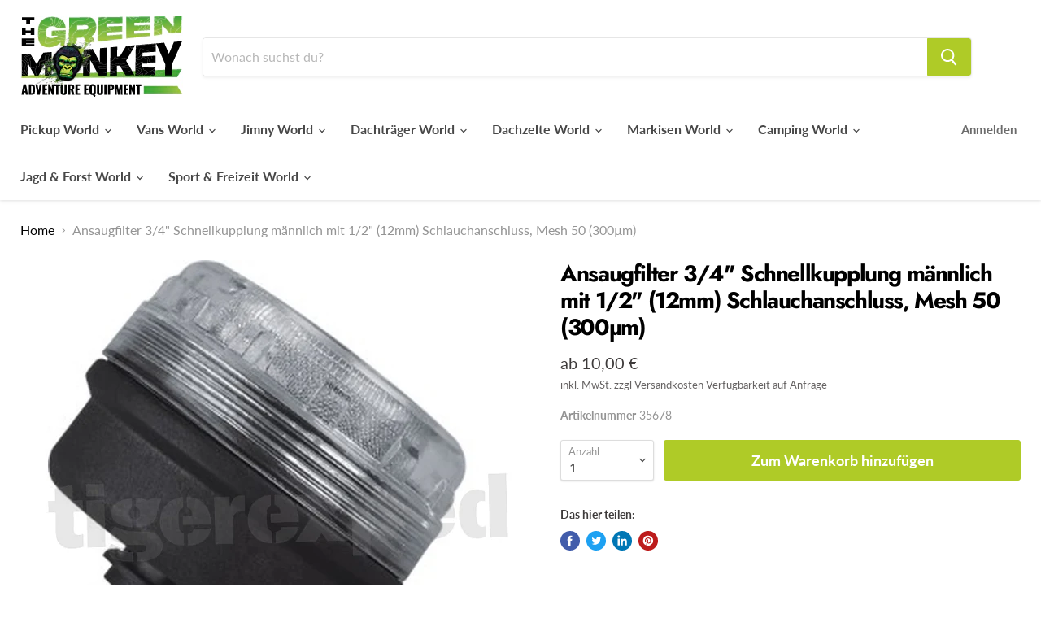

--- FILE ---
content_type: text/html; charset=utf-8
request_url: https://thegreenmonkey.de/collections/all/products/ansaugfilter-3-4-schnellkupplung-mannlich-mit-1-2-12mm-schlauchanschluss-mesh-50-300%C2%B5m?view=_recently-viewed
body_size: 1532
content:




























<li
  class="productgrid--item  imagestyle--small        product-recently-viewed-card  "
  data-product-item
  data-product-quickshop-url="/products/ansaugfilter-3-4-schnellkupplung-mannlich-mit-1-2-12mm-schlauchanschluss-mesh-50-300%C2%B5m"
  data-quickshop-hash="96fff8e64d92c1d2fac303ead82fbb48b0ca82f2249aea492022812cc21a53ab"
  
    data-recently-viewed-card
  
>
  <div class="productitem" data-product-item-content>
    <div class="product-recently-viewed-card-time" data-product-handle="ansaugfilter-3-4-schnellkupplung-mannlich-mit-1-2-12mm-schlauchanschluss-mesh-50-300µm">
      <button
        class="product-recently-viewed-card-remove"
        aria-label="close"
        data-remove-recently-viewed
      >
        <svg
  aria-hidden="true"
  focusable="false"
  role="presentation"
  width="10"
  height="10"
  viewBox="0 0 10 10"
  xmlns="http://www.w3.org/2000/svg"
>
  <path d="M6.08785659,5 L9.77469752,1.31315906 L8.68684094,0.225302476 L5,3.91214341 L1.31315906,0.225302476 L0.225302476,1.31315906 L3.91214341,5 L0.225302476,8.68684094 L1.31315906,9.77469752 L5,6.08785659 L8.68684094,9.77469752 L9.77469752,8.68684094 L6.08785659,5 Z"></path>
</svg>
      </button>
    </div>
    <a
      class="productitem--image-link"
      href="/products/ansaugfilter-3-4-schnellkupplung-mannlich-mit-1-2-12mm-schlauchanschluss-mesh-50-300%C2%B5m"
      tabindex="-1"
      data-product-page-link
    >
      <figure class="productitem--image" data-product-item-image>
        
          
          

  
    <noscript data-rimg-noscript>
      <img
        
          src="//thegreenmonkey.de/cdn/shop/products/ansaugfilter-3-4-schnellkupplung-maennlich-mit-1-2-12mm-schlauchanschluss-mesh-50-300lm_512x512.jpg?v=1637016235"
        

        alt=""
        data-rimg="noscript"
        srcset="//thegreenmonkey.de/cdn/shop/products/ansaugfilter-3-4-schnellkupplung-maennlich-mit-1-2-12mm-schlauchanschluss-mesh-50-300lm_512x512.jpg?v=1637016235 1x, //thegreenmonkey.de/cdn/shop/products/ansaugfilter-3-4-schnellkupplung-maennlich-mit-1-2-12mm-schlauchanschluss-mesh-50-300lm_799x799.jpg?v=1637016235 1.56x"
        class="productitem--image-primary"
        
        
      >
    </noscript>
  

  <img
    
      src="//thegreenmonkey.de/cdn/shop/products/ansaugfilter-3-4-schnellkupplung-maennlich-mit-1-2-12mm-schlauchanschluss-mesh-50-300lm_512x512.jpg?v=1637016235"
    
    alt=""

    
      data-rimg="lazy"
      data-rimg-scale="1"
      data-rimg-template="//thegreenmonkey.de/cdn/shop/products/ansaugfilter-3-4-schnellkupplung-maennlich-mit-1-2-12mm-schlauchanschluss-mesh-50-300lm_{size}.jpg?v=1637016235"
      data-rimg-max="800x800"
      data-rimg-crop="false"
      
      srcset="data:image/svg+xml;utf8,<svg%20xmlns='http://www.w3.org/2000/svg'%20width='512'%20height='512'></svg>"
    

    class="productitem--image-primary"
    
    
  >



  <div data-rimg-canvas></div>


        

        

      </figure>
    </a><div class="productitem--info">
      

      

      <h2 class="productitem--title">
        <a href="/products/ansaugfilter-3-4-schnellkupplung-mannlich-mit-1-2-12mm-schlauchanschluss-mesh-50-300%C2%B5m" data-product-page-link>
          Ansaugfilter 3/4" Schnellkupplung männlich mit 1/2" (12mm) Schlauchanschluss, Mesh 50 (300µm)
        </a>
      </h2>

      

      

  















<div style='' class='jdgm-widget jdgm-preview-badge' data-id='7451000996096'
data-template='product._recently-viewed'
data-auto-install='false'>
  <div style='display:none' class='jdgm-prev-badge' data-average-rating='0.00' data-number-of-reviews='0' data-number-of-questions='0'> <span class='jdgm-prev-badge__stars' data-score='0.00' tabindex='0' aria-label='0.00 stars' role='button'> <span class='jdgm-star jdgm--off'></span><span class='jdgm-star jdgm--off'></span><span class='jdgm-star jdgm--off'></span><span class='jdgm-star jdgm--off'></span><span class='jdgm-star jdgm--off'></span> </span> <span class='jdgm-prev-badge__text'> No reviews </span> </div>
</div>





        
<div class="productitem--price ">
  <div
    class="price--compare-at "
    data-price-compare-at
  >
  </div>

  <div class="price--main" data-price>
      
      <span class="money">ab
        10,00 €
      </span>
    
  </div>

  
  
  
  

  <div
    class="
      product--unit-price
      hidden
    "
    data-unit-price
  >
    <span class="product--total-quantity" data-total-quantity></span> | <span class="product--unit-price-amount money" data-unit-price-amount></span> / <span class="product--unit-price-measure" data-unit-price-measure></span>
  </div></div>


      

      

      
        <div class="productitem--description">
          <p></p>

          
        </div>
      
    </div>

    
    


	

<div class="qmp_container" id="qmp_parent_7451000996096">
<script data-id="7451000996096" id="qmp-collection-script-7451000996096" data-var-id="42054423118080" data-prd-handle="ansaugfilter-3-4-schnellkupplung-mannlich-mit-1-2-12mm-schlauchanschluss-mesh-50-300µm" data-prd-available="true">
</script>
  

<!-- DO NOT EDIT BELOW LINES [ DYNAMIC FORM FIELDS ARE WRITTEN IN THIS PART ] -->
<div id="stock_msg"></div>
<div id="quote_thank_you_msg">
  <h2><span id="submit_msg"></span></h2>
</div>
<div data-prd-id="7451000996096" id="qmp_form_container_7451000996096" class="qmp_form_container clearfix" data-var-id="42054423118080" data-prd-handle="ansaugfilter-3-4-schnellkupplung-mannlich-mit-1-2-12mm-schlauchanschluss-mesh-50-300µm">
</div>

<!-- ENDS HERE -->
  
<!-- DO NOT EDIT BELOW LINES [ DYNAMIC BUTTON IS WRITTEN IN THIS PART ] -->
<div class="qmp_button_container qmp_button_container_7451000996096" data-var-id="42054423118080">
</div>
<!-- ENDS HERE -->
  
</div>



  
  </div>

  
  
</li>



--- FILE ---
content_type: text/javascript
request_url: https://cdn.shopify.com/s/files/1/0532/4131/5528/t/10/assets/nerdy_form_widget.js?v=1674830179
body_size: 45981
content:
window["nf-no-request-mode"]=!0,window["nf-forms"]=[],window["nf-forms"][7223]={id:7223,title:"R\xFCckrufservice",name:"Default form",isModal:0,isModalButton:1,modalButtonIsBold:1,modalButtonText:"Contact Us",modalButtonColor:"rgba(255,255,255,1)",modalButtonBackground:"rgba(0,0,0,1)",modalButtonPosition:"bottom-right",modalButtonPositionMargin:"40",modalButtonFontSize:"16",modalButtonIcon:"",modalTextTopToBottom:1,modalIsAutoOpen:0,modalOpenTimeout:0,modalDisplayMode:"all",modalDisplayUrl:"",modalDisplayWords:"[]",modalButtonMode:"tab",modalButtonModeMobile:"tab",modalButtonBorderRadius:"5",titlePosition:"left",description:'<p style="text-align:left;"><span style="color: rgb(191,191,191);font-size: 16px;"><strong>Du hast Fragen? Wir rufen dich gleich zur\xFCck.</strong></span></p>\n',padding:"25",paddingMobile:"25",formBorderRadius:10,borderColor:"rgba(0,0,0,1)",borderSize:0,errorType:"none",isLabels:0,addAsterisks:0,boldLabels:1,italicLabels:0,frontendValidation:1,labelAlign:"left",successMessage:"<p>Wir melden uns gleich bei dir.</p>",successMessageBgColor:"rgba(212,237,218,1)",successMessageVisibility:"10",failureMessage:"F\xFClle bitte alle Felder aus.",bgColor:"rgba(255,255,255,1)",bgSrc:"",labelsColor:"rgba(0,0,0,1)",inputBackgroundColor:"rgba(255,255,255,1)",inputTextColor:"rgba(0,0,0,1)",inputRadius:0,inputMargin:16,inputIconColor:"rgba(73,80,87,1)",inputIconBackground:"rgba(233,236,239,1)",isFullWidth:0,isBoldTitle:1,titleColor:"rgba(0,0,0,1)",titleFontSize:30,titleFontSizeMobile:24,maxWidth:600,labelFontSize:16,isBoxed:1,isFullWidthSubmit:0,afterSubmitAction:"form_and_message",redirectUrl:"",submitColor:"rgba(255,255,255,1)",submitFontSize:"16",submitWidth:"3",submitHeight:"3",submitButtonColor:"rgba(0,0,0,1)",submitPosition:"right",submitBorderRadius:"4",siteKey:"",customCss:"",customJs:"",entranceAnimation:"",entranceAnimationDuration:"1.2s",numberOfSteps:1,hasBranding:1,currentStep:1,fields:[{id:54317,name:"first_name",icon:"nf-fas nf-fa-user",type:"text",step:1,choices:"[]",placeholder:"Deinen Namen",width:"col-md-12",isMultipleChoice:0,isConditional:0,isRequired:1,canRender:1,dependsOn:"",dependsOnValues:"[]",label:"Deinen Namen",validationRules:JSON.parse('[{"value":"Symfony\\\\Component\\\\Validator\\\\Constraints\\\\NotBlank","label":"Required","name":"required","errorMessage":"This value shouldn\'t be blank","id":50067,"mimeTypes":null,"fileMaxSize":null,"pattern":null,"isDeletable":true}]')},{id:54318,name:"email",icon:"nf-fas nf-fa-at",type:"text",step:1,choices:"[]",placeholder:"Email",width:"col-md-12",isMultipleChoice:0,isConditional:0,isRequired:1,canRender:1,dependsOn:"",dependsOnValues:"[]",label:"Email",validationRules:JSON.parse('[{"value":"Symfony\\\\Component\\\\Validator\\\\Constraints\\\\NotBlank","label":"Required","name":"required","errorMessage":"This value shouldn\'t be blank","id":50068,"mimeTypes":null,"fileMaxSize":null,"pattern":null,"isDeletable":true},{"value":"Symfony\\\\Component\\\\Validator\\\\Constraints\\\\Email","label":"Email address","name":"email","errorMessage":"This value is not a valid email address.","id":50069,"mimeTypes":null,"fileMaxSize":null,"pattern":null,"isDeletable":true}]')},{id:54319,name:"phone",icon:"nf-fas nf-fa-phone",type:"text",step:1,choices:"[]",placeholder:"Deine Rufnummer",width:"col-md-12",isMultipleChoice:0,isConditional:0,isRequired:1,canRender:1,dependsOn:"",dependsOnValues:"[]",label:"Deine Rufnummer",validationRules:JSON.parse('[{"value":"Symfony\\\\Component\\\\Validator\\\\Constraints\\\\NotBlank","label":"Required","name":"required","errorMessage":"This value shouldn\'t be blank","id":50070,"mimeTypes":null,"fileMaxSize":null,"pattern":null,"isDeletable":true}]')},{id:54322,name:"submit",icon:"nf-fas nf-fa-paper-plane",type:"submit",step:1,choices:"[]",placeholder:"",width:"col-md-12",isMultipleChoice:0,isConditional:0,isRequired:0,canRender:1,dependsOn:"",dependsOnValues:"[]",label:"Senden",validationRules:JSON.parse("[]"),settings:JSON.parse('{"prevButtonText":"Previous","nextButtonText":"Next"}')}]},window["nf-forms"][7230]={id:7230,title:"Fahrwerkkonfigurator",name:"FAHRWERKKONFIGURATOR",isModal:0,isModalButton:1,modalButtonIsBold:1,modalButtonText:"Contact Us",modalButtonColor:"rgba(255,255,255,1)",modalButtonBackground:"rgba(0,0,0,1)",modalButtonPosition:"bottom-right",modalButtonPositionMargin:"40",modalButtonFontSize:"16",modalButtonIcon:"",modalTextTopToBottom:1,modalIsAutoOpen:0,modalOpenTimeout:0,modalDisplayMode:"all",modalDisplayUrl:"",modalDisplayWords:"[]",modalButtonMode:"tab",modalButtonModeMobile:"tab",modalButtonBorderRadius:"5",titlePosition:"left",description:'<p><span style="color: rgb(51,51,51);background-color: rgb(255,255,255);font-size: 12px;font-family: Arial, Helvetica, sans-serif;">Bitte f\xFClle die nachfolgende Eingabefelder vollst\xE4ndig aus.</span> <br><span style="color: rgb(51,51,51);background-color: rgb(255,255,255);font-size: 12px;font-family: Arial, Helvetica, sans-serif;">Am Ende des Formulars besteht die M\xF6glichkeit ein Foto (JPG mit max.2MB) deines Fahrzeuges anzuh\xE4ngen.</span>&nbsp;</p>\n',padding:"25",paddingMobile:"25",formBorderRadius:10,borderColor:"rgba(0,0,0,1)",borderSize:0,errorType:"tooltip",isLabels:0,addAsterisks:0,boldLabels:1,italicLabels:0,frontendValidation:1,labelAlign:"left",successMessage:"Deine Anfrage ist bei uns eingegangen. Wir melden uns in den n\xE4chsten 48 Stunden bei dir.",successMessageBgColor:"rgba(212,237,218,1)",successMessageVisibility:"10",failureMessage:"Upps du hast nicht alle Felder ausgef\xFCllt",bgColor:"rgba(255,255,255,1)",bgSrc:"",labelsColor:"rgba(0,0,0,1)",inputBackgroundColor:"rgba(255,255,255,1)",inputTextColor:"rgba(0,0,0,1)",inputRadius:0,inputMargin:16,inputIconColor:"rgba(73,80,87,1)",inputIconBackground:"rgba(233,236,239,1)",isFullWidth:0,isBoldTitle:1,titleColor:"rgba(0,0,0,1)",titleFontSize:20,titleFontSizeMobile:24,maxWidth:600,labelFontSize:16,isBoxed:1,isFullWidthSubmit:0,afterSubmitAction:"form_and_message",redirectUrl:"",submitColor:"rgba(255,255,255,1)",submitFontSize:"16",submitWidth:"3",submitHeight:"3",submitButtonColor:"rgba(175,203,39,1)",submitPosition:"right",submitBorderRadius:"4",siteKey:"",customCss:"",customJs:"",entranceAnimation:"",entranceAnimationDuration:"1.2s",numberOfSteps:1,hasBranding:1,currentStep:1,fields:[{id:54374,name:"first_name",icon:"",type:"text",step:1,choices:"[]",placeholder:"Name",width:"col-md-6",isMultipleChoice:0,isConditional:1,isRequired:1,canRender:1,dependsOn:"",dependsOnValues:"[]",label:"Name",validationRules:JSON.parse('[{"value":"Symfony\\\\Component\\\\Validator\\\\Constraints\\\\NotBlank","label":"Required","name":"required","errorMessage":"Bitte f\\u00fclle alle Felder aus","id":50108,"mimeTypes":null,"fileMaxSize":null,"pattern":null,"isDeletable":true}]')},{id:54376,name:"phone",icon:"",type:"text",step:1,choices:"[]",placeholder:"Telefonnummer",width:"col-md-6",isMultipleChoice:0,isConditional:1,isRequired:1,canRender:1,dependsOn:"",dependsOnValues:"[]",label:"Telefonnummer",validationRules:JSON.parse('[{"value":"Symfony\\\\Component\\\\Validator\\\\Constraints\\\\NotBlank","label":"Required","name":"required","errorMessage":"Bitte f\\u00fclle alle Felder aus","id":50111,"mimeTypes":null,"fileMaxSize":null,"pattern":null,"isDeletable":true}]')},{id:54375,name:"email",icon:"",type:"text",step:1,choices:"[]",placeholder:"Email",width:"col-md-12",isMultipleChoice:0,isConditional:1,isRequired:1,canRender:1,dependsOn:"",dependsOnValues:"[]",label:"Email",validationRules:JSON.parse('[{"value":"Symfony\\\\Component\\\\Validator\\\\Constraints\\\\NotBlank","label":"Required","name":"required","errorMessage":"Bitte f\\u00fclle alle Felder aus","id":50109,"mimeTypes":null,"fileMaxSize":null,"pattern":null,"isDeletable":true},{"value":"Symfony\\\\Component\\\\Validator\\\\Constraints\\\\Email","label":"Email address","name":"email","errorMessage":"Das ist keine E-Mailadresse","id":50110,"mimeTypes":null,"fileMaxSize":null,"pattern":null,"isDeletable":true}]')},{id:55240,name:"custom_605a5d21e8067",icon:"",type:"choice",step:1,choices:'["Fiat","Ford","Isuzu","Mercedes","Mitsubishi","Nissan","Suzuki","Toyota","VW"]',placeholder:"Fahrzeughersteller",width:"col-md-12",isMultipleChoice:0,isConditional:0,isRequired:1,canRender:1,dependsOn:"",dependsOnValues:"[]",label:"Fahrzeughersteller",validationRules:JSON.parse('[{"value":"Symfony\\\\Component\\\\Validator\\\\Constraints\\\\NotBlank","label":"Required","name":"required","errorMessage":"Bitte f\\u00fclle alle Felder aus","id":50898,"mimeTypes":null,"fileMaxSize":null,"pattern":null,"isDeletable":true}]'),settings:JSON.parse('{"differentValueAndLabel":false}'),defaultValue:"[]"},{id:55241,name:"custom_605a5d608a052",icon:"",type:"choice",step:1,choices:'["Fiat Fullback ab 2016"]',placeholder:"w\xE4hle dein Fahrzeug",width:"col-md-12",isMultipleChoice:0,isConditional:1,isRequired:1,canRender:1,dependsOn:"custom_605a5d21e8067",dependsOnValues:'["Fiat"]',label:"Fiat",validationRules:JSON.parse('[{"value":"Symfony\\\\Component\\\\Validator\\\\Constraints\\\\NotBlank","label":"Required","name":"required","errorMessage":"Bitte f\\u00fclle alle Felder aus","id":50899,"mimeTypes":null,"fileMaxSize":null,"pattern":null,"isDeletable":true}]'),settings:JSON.parse('{"differentValueAndLabel":false}'),defaultValue:"[]"},{id:55242,name:"custom_605a5e1ced089",icon:"",type:"choice",step:1,choices:'["Ranger 2012 - 2019","Ranger 2019 - Aktuell","Raptor 2019 - Aktuell"]',placeholder:"w\xE4hle dein Fahrzeug",width:"col-md-12",isMultipleChoice:0,isConditional:1,isRequired:1,canRender:1,dependsOn:"custom_605a5d21e8067",dependsOnValues:'["Ford"]',label:"Ford",validationRules:JSON.parse('[{"value":"Symfony\\\\Component\\\\Validator\\\\Constraints\\\\NotBlank","label":"Required","name":"required","errorMessage":"This value shouldn\'t be blank","id":50900,"mimeTypes":null,"fileMaxSize":null,"pattern":null,"isDeletable":true}]'),settings:JSON.parse('{"differentValueAndLabel":false}'),defaultValue:"[]"},{id:55243,name:"custom_605a613ccff02",icon:"",type:"choice",step:1,choices:'["D Max 2017 - 2020","D Max 2020 - Aktuell"]',placeholder:"w\xE4hle dein Fahrzeug",width:"col-md-12",isMultipleChoice:0,isConditional:1,isRequired:1,canRender:1,dependsOn:"custom_605a5d21e8067",dependsOnValues:'["Isuzu"]',label:"Isuzu",validationRules:JSON.parse('[{"value":"Symfony\\\\Component\\\\Validator\\\\Constraints\\\\NotBlank","label":"Required","name":"required","errorMessage":"Bitte f\\u00fclle alle Felder aus","id":50901,"mimeTypes":null,"fileMaxSize":null,"pattern":null,"isDeletable":true}]'),settings:JSON.parse('{"differentValueAndLabel":false}'),defaultValue:"[]"},{id:55250,name:"custom_605a629b6bb35",icon:"",type:"choice",step:1,choices:'["X-Klasse 220\\/250d 2017 -Aktuell","X -Klasse 350d 2018 -Aktuell","Sprinter 906 2006 - 2018","Sprinter 907 2018 - Aktuell"]',placeholder:"w\xE4hle dein Fahrzeug",width:"col-md-12",isMultipleChoice:0,isConditional:1,isRequired:1,canRender:1,dependsOn:"custom_605a5d21e8067",dependsOnValues:'["Mercedes"]',label:"X-Klasse 220/250d 2017 -Aktuell",validationRules:JSON.parse('[{"value":"Symfony\\\\Component\\\\Validator\\\\Constraints\\\\NotBlank","label":"Required","name":"required","errorMessage":"Bitte f\\u00fclle alle Felder aus","id":50908,"mimeTypes":null,"fileMaxSize":null,"pattern":null,"isDeletable":true}]'),settings:JSON.parse('{"differentValueAndLabel":false}'),defaultValue:"[]"},{id:55263,name:"custom_605a633d444a9",icon:"",type:"choice",step:1,choices:'["L200 2016 - 2019","L200 2019 - Aktuell"]',placeholder:"w\xE4hle dein Fahrzeug",width:"col-md-12",isMultipleChoice:0,isConditional:1,isRequired:1,canRender:1,dependsOn:"custom_605a5d21e8067",dependsOnValues:'["Mitsubishi"]',label:"Mitsubishi",validationRules:JSON.parse('[{"value":"Symfony\\\\Component\\\\Validator\\\\Constraints\\\\NotBlank","label":"Required","name":"required","errorMessage":"Bitte f\\u00fclle alle Felder aus","id":50921,"mimeTypes":null,"fileMaxSize":null,"pattern":null,"isDeletable":true}]'),settings:JSON.parse('{"differentValueAndLabel":false}'),defaultValue:"[]"},{id:55270,name:"custom_605a63881f92b",icon:"",type:"choice",step:1,choices:'["D23 2015 -Aktuell"]',placeholder:"w\xE4hle dein Fahrzeug",width:"col-md-12",isMultipleChoice:0,isConditional:1,isRequired:1,canRender:1,dependsOn:"custom_605a5d21e8067",dependsOnValues:'["Nissan"]',label:"Nissan",validationRules:JSON.parse('[{"value":"Symfony\\\\Component\\\\Validator\\\\Constraints\\\\NotBlank","label":"Required","name":"required","errorMessage":"Bitte f\\u00fclle alle Felder aus","id":50928,"mimeTypes":null,"fileMaxSize":null,"pattern":null,"isDeletable":true}]'),settings:JSON.parse('{"differentValueAndLabel":false}'),defaultValue:"[]"},{id:55271,name:"custom_605a63bd45345",icon:"",type:"choice",step:1,choices:'["Hilux Revo 2016 -Aktuell"]',placeholder:"w\xE4hle dein Fahrzeug",width:"col-md-12",isMultipleChoice:0,isConditional:1,isRequired:1,canRender:1,dependsOn:"custom_605a5d21e8067",dependsOnValues:'["Toyota"]',label:"Toyota",validationRules:JSON.parse('[{"value":"Symfony\\\\Component\\\\Validator\\\\Constraints\\\\NotBlank","label":"Required","name":"required","errorMessage":"Bitte f\\u00fclle alle Felder aus","id":50929,"mimeTypes":null,"fileMaxSize":null,"pattern":null,"isDeletable":true}]'),settings:JSON.parse('{"differentValueAndLabel":false}'),defaultValue:"[]"},{id:55273,name:"custom_605a64745b69b",icon:"",type:"choice",step:1,choices:'["Amarok 4 Zy 2010 -2016","Amarok 6 Zy 2016 -Aktuell","Caddy 2016 - Aktuell","Crafter 2006-2016","Crafter 2017-Aktuell","T5 2003 - 2015","T6 2016 - Aktuell"]',placeholder:"w\xE4hle dein Fahrzeug",width:"col-md-12",isMultipleChoice:0,isConditional:1,isRequired:1,canRender:1,dependsOn:"custom_605a5d21e8067",dependsOnValues:'["VW"]',label:"VW",validationRules:JSON.parse('[{"value":"Symfony\\\\Component\\\\Validator\\\\Constraints\\\\NotBlank","label":"Required","name":"required","errorMessage":"Bitte f\\u00fclle alle Felder aus","id":50931,"mimeTypes":null,"fileMaxSize":null,"pattern":null,"isDeletable":true}]'),settings:JSON.parse('{"differentValueAndLabel":false}'),defaultValue:"[]"},{id:55274,name:"custom_605a64f055cb8",icon:"",type:"choice",step:1,choices:'["Jimny FJ","Jimny GJ"]',placeholder:"w\xE4hle dein Fahrzeug",width:"col-md-12",isMultipleChoice:0,isConditional:1,isRequired:1,canRender:1,dependsOn:"custom_605a5d21e8067",dependsOnValues:'["Suzuki"]',label:"Suzuki",validationRules:JSON.parse('[{"value":"Symfony\\\\Component\\\\Validator\\\\Constraints\\\\NotBlank","label":"Required","name":"required","errorMessage":"Bitte f\\u00fclle alle Felder aus","id":50932,"mimeTypes":null,"fileMaxSize":null,"pattern":null,"isDeletable":true}]'),settings:JSON.parse('{"differentValueAndLabel":false}'),defaultValue:"[]"},{id:54382,name:"custom_60591296efe87",icon:"",type:"text",step:1,choices:"[]",placeholder:"Fahrgestellnummer",width:"col-md-6",isMultipleChoice:0,isConditional:0,isRequired:1,canRender:1,dependsOn:"",dependsOnValues:"[]",label:"Fahrgestellnummer",validationRules:JSON.parse('[{"value":"Symfony\\\\Component\\\\Validator\\\\Constraints\\\\NotBlank","label":"Required","name":"required","errorMessage":"Bitte f\\u00fclle alle Felder aus","id":50116,"mimeTypes":null,"fileMaxSize":null,"pattern":null,"isDeletable":true}]')},{id:54384,name:"custom_605912d278185",icon:"",type:"text",step:1,choices:"[]",placeholder:"Erstzulassung / Modelljahr",width:"col-md-6",isMultipleChoice:0,isConditional:0,isRequired:1,canRender:1,dependsOn:"",dependsOnValues:"[]",label:"Erstzulassung / Modelljahr",validationRules:JSON.parse('[{"value":"Symfony\\\\Component\\\\Validator\\\\Constraints\\\\NotBlank","label":"Required","name":"required","errorMessage":"Bitte f\\u00fclle alle Felder aus","id":50118,"mimeTypes":null,"fileMaxSize":null,"pattern":null,"isDeletable":true}]')},{id:54386,name:"custom_6059138ee759e",icon:"",type:"text",step:1,choices:"[]",placeholder:"Motortyp",width:"col-md-12",isMultipleChoice:0,isConditional:0,isRequired:1,canRender:1,dependsOn:"",dependsOnValues:"[]",label:"Motortyp",validationRules:JSON.parse('[{"value":"Symfony\\\\Component\\\\Validator\\\\Constraints\\\\NotBlank","label":"Required","name":"required","errorMessage":"Bitte f\\u00fclle alle Felder aus","id":50120,"mimeTypes":null,"fileMaxSize":null,"pattern":null,"isDeletable":true}]')},{id:54387,name:"custom_605913c7f3b1e",icon:"",type:"radio",step:1,choices:'["4-gang","5-gang","6-gang","Automatik"]',placeholder:"Field placeholder",width:"col-md-12",isMultipleChoice:0,isConditional:0,isRequired:1,canRender:1,dependsOn:"",dependsOnValues:"[]",label:"Getriebetyp",validationRules:JSON.parse('[{"value":"Symfony\\\\Component\\\\Validator\\\\Constraints\\\\NotBlank","label":"Required","name":"required","errorMessage":"Bitte f\\u00fclle alle Felder aus","id":50121,"mimeTypes":null,"fileMaxSize":null,"pattern":null,"isDeletable":true}]'),settings:JSON.parse('{"differentValueAndLabel":false}'),isInline:1,defaultValue:"[]"},{id:54388,name:"custom_6059140350a8a",icon:"",type:"text_block",step:1,choices:"[]",placeholder:"Field placeholder",width:"col-md-12",isMultipleChoice:0,isConditional:0,isRequired:0,canRender:1,dependsOn:"",dependsOnValues:"[]",label:'<p><span style="color: rgb(51,51,51);background-color: rgb(255,255,255);font-size: 12px;font-family: Arial, Helvetica, sans-serif;"><strong>Zusatzgewicht durch nachtr\xE4glich angebautes Zubeh\xF6r bzw. Sonderausstattungen.</strong></span></p>\n',validationRules:JSON.parse("[]")},{id:54393,name:"custom_6059161c94ffc",icon:"",type:"choice",step:1,choices:'["0 kg","+25 kg","+50 kg","+75 kg","+100 kg","+125 kg","+150 kg","+\\u00fcber 150 kg"]',placeholder:"Vorderachse",width:"col-md-6",isMultipleChoice:0,isConditional:0,isRequired:1,canRender:1,dependsOn:"",dependsOnValues:"[]",label:"Vorderachse",validationRules:JSON.parse('[{"value":"Symfony\\\\Component\\\\Validator\\\\Constraints\\\\NotBlank","label":"Required","name":"required","errorMessage":"Bitte f\\u00fclle alle Felder aus","id":50126,"mimeTypes":null,"fileMaxSize":null,"pattern":null,"isDeletable":true}]'),settings:JSON.parse('{"differentValueAndLabel":false}'),defaultValue:"[]"},{id:54394,name:"custom_60591670a4bc9",icon:"",type:"choice",step:1,choices:'["0 kg","+100 kg","+200 kg","+300 kg","+400 kg","+500 kg","+600 kg","+mehr als 600 kg"]',placeholder:"Hinterachse",width:"col-md-6",isMultipleChoice:0,isConditional:0,isRequired:1,canRender:1,dependsOn:"",dependsOnValues:"[]",label:"Hinterachse",validationRules:JSON.parse('[{"value":"Symfony\\\\Component\\\\Validator\\\\Constraints\\\\NotBlank","label":"Required","name":"required","errorMessage":"Bitte f\\u00fclle alle Felder aus","id":50127,"mimeTypes":null,"fileMaxSize":null,"pattern":null,"isDeletable":true}]'),settings:JSON.parse('{"differentValueAndLabel":false}'),defaultValue:"[]"},{id:54395,name:"custom_6059169255d25",icon:"",type:"text",step:1,choices:"[]",placeholder:"Zur Zeit ist montiert: Serienfahrwerk; anderer Hersteller (wenn ja, welcher?)",width:"col-md-12",isMultipleChoice:0,isConditional:0,isRequired:1,canRender:1,dependsOn:"",dependsOnValues:"[]",label:"Zur Zeit ist montiert: Serienfahrwerk; anderer Hersteller (wenn ja, welcher?)",validationRules:JSON.parse('[{"value":"Symfony\\\\Component\\\\Validator\\\\Constraints\\\\NotBlank","label":"Required","name":"required","errorMessage":"Bitte f\\u00fclle alle Felder aus","id":50128,"mimeTypes":null,"fileMaxSize":null,"pattern":null,"isDeletable":true}]')},{id:54397,name:"custom_60591772acf4c",icon:"",type:"choice",step:1,choices:'["90% Strasse","50% offroad - 50% Strasse","90% Offroad","Fernreisen, W\\u00fcste etc.","Andere"]',placeholder:"Einsatzzweck des Fahrzeuges",width:"col-md-6",isMultipleChoice:0,isConditional:0,isRequired:1,canRender:1,dependsOn:"",dependsOnValues:"[]",label:"Einsatzzweck des Fahrzeuges",validationRules:JSON.parse('[{"value":"Symfony\\\\Component\\\\Validator\\\\Constraints\\\\NotBlank","label":"Required","name":"required","errorMessage":"Bitte f\\u00fclle alle Felder aus","id":50129,"mimeTypes":null,"fileMaxSize":null,"pattern":null,"isDeletable":true}]'),settings:JSON.parse('{"differentValueAndLabel":false}'),defaultValue:"[]"},{id:54398,name:"custom_605917dc8434f",icon:"",type:"choice",step:1,choices:'["weicher","h\\u00e4rter","h\\u00f6her","tiefer","h\\u00f6here Zuladung","andere"]',placeholder:"Erwartung vom Fahrwerk",width:"col-md-6",isMultipleChoice:0,isConditional:0,isRequired:1,canRender:1,dependsOn:"",dependsOnValues:"[]",label:"Erwartung vom Fahrwerk",validationRules:JSON.parse('[{"value":"Symfony\\\\Component\\\\Validator\\\\Constraints\\\\NotBlank","label":"Required","name":"required","errorMessage":"Bitte f\\u00fclle alle Felder aus","id":50130,"mimeTypes":null,"fileMaxSize":null,"pattern":null,"isDeletable":true}]'),settings:JSON.parse('{"differentValueAndLabel":false}'),defaultValue:"[]"},{id:55277,name:"custom_605a687041df9",icon:"",type:"choice",step:1,choices:'["Oldmanemu","Ironman 4x4","Pedders","4Motion","Bilstein","Koni","Savage","Eibach","Monroe","Twin-Monotube","Trekfinder","H&R","Stock & Stein","Ich weiss nicht"]',placeholder:"w\xE4hle deinen Hersteller",width:"col-md-12",isMultipleChoice:0,isConditional:0,isRequired:1,canRender:1,dependsOn:"",dependsOnValues:"[]",label:"Herstellerwunsch",validationRules:JSON.parse('[{"value":"Symfony\\\\Component\\\\Validator\\\\Constraints\\\\NotBlank","label":"Required","name":"required","errorMessage":"Bitte f\\u00fclle alle Felder aus","id":50934,"mimeTypes":null,"fileMaxSize":null,"pattern":null,"isDeletable":true}]'),settings:JSON.parse('{"differentValueAndLabel":false}'),defaultValue:"[]"},{id:54399,name:"custom_60591811b82b6",icon:"",type:"text",step:1,choices:"[]",placeholder:"Reifengr\xF6\xDFe zur Zeit",width:"col-md-6",isMultipleChoice:0,isConditional:0,isRequired:1,canRender:1,dependsOn:"",dependsOnValues:"[]",label:"Reifengr\xF6\xDFe zur Zeit",validationRules:JSON.parse('[{"value":"Symfony\\\\Component\\\\Validator\\\\Constraints\\\\NotBlank","label":"Required","name":"required","errorMessage":"Bitte f\\u00fclle alle Felder aus","id":50131,"mimeTypes":null,"fileMaxSize":null,"pattern":null,"isDeletable":true}]')},{id:54400,name:"custom_6059183743901",icon:"",type:"text",step:1,choices:"[]",placeholder:"neue Wunschgr\xF6\xDFe",width:"col-md-6",isMultipleChoice:0,isConditional:0,isRequired:1,canRender:1,dependsOn:"",dependsOnValues:"[]",label:"neue Wunschgr\xF6\xDFe",validationRules:JSON.parse('[{"value":"Symfony\\\\Component\\\\Validator\\\\Constraints\\\\NotBlank","label":"Required","name":"required","errorMessage":"Bitte f\\u00fclle alle Felder aus","id":50132,"mimeTypes":null,"fileMaxSize":null,"pattern":null,"isDeletable":true}]')},{id:54429,name:"custom_60591e670628c",icon:"",type:"choice",step:1,choices:'["Ja","Nein"]',placeholder:"M\xF6chtest du ein Angebot \xFCber die Montage?",width:"col-md-12",isMultipleChoice:0,isConditional:0,isRequired:1,canRender:1,dependsOn:"",dependsOnValues:"[]",label:"M\xF6chtest du ein Angebot \xFCber die Montage?",validationRules:JSON.parse('[{"value":"Symfony\\\\Component\\\\Validator\\\\Constraints\\\\NotBlank","label":"Required","name":"required","errorMessage":"Bitte f\\u00fclle alle Felder aus","id":50158,"mimeTypes":null,"fileMaxSize":null,"pattern":null,"isDeletable":true}]'),settings:JSON.parse('{"differentValueAndLabel":false}'),defaultValue:"[]"},{id:54404,name:"custom_60591a1a1ea40",icon:"",type:"textarea",step:1,choices:"[]",placeholder:"Nachricht",width:"col-md-12",isMultipleChoice:0,isConditional:0,isRequired:0,canRender:1,dependsOn:"",dependsOnValues:"[]",label:"Nachricht",validationRules:JSON.parse("[]"),minHeight:"90"},{id:54405,name:"custom_60591a45affd7",icon:"nf-fas nf-fa-file-upload",type:"file",step:1,choices:"[]",placeholder:"Bild von deinem Wagen",width:"col-md-12",isMultipleChoice:0,isConditional:0,isRequired:0,canRender:1,dependsOn:"",dependsOnValues:"[]",label:"Bild anh\xE4ngen",validationRules:JSON.parse('[{"value":"Symfony\\\\Component\\\\Validator\\\\Constraints\\\\File","label":"File max size","name":"file_size","errorMessage":"Maximalgr\\u00f6\\u00dfe 15 MB","id":50136,"mimeTypes":null,"fileMaxSize":15,"pattern":null,"isDeletable":false},{"value":"Symfony\\\\Component\\\\Validator\\\\Constraints\\\\Count","label":"Max number of files per submission","name":"max_count","errorMessage":"It should be not more than 10 files per submission","id":50137,"mimeTypes":null,"fileMaxSize":10,"pattern":null,"isDeletable":false},{"value":"Symfony\\\\Component\\\\Validator\\\\Constraints\\\\File","label":"Allowed file mime types","name":"mime_types","errorMessage":"Es sind nur Bilddateien erlaubt","id":50935,"mimeTypes":[{"label":"image\\/png","value":"image\\/png"},{"label":"image\\/jpeg","value":"image\\/jpeg"},{"label":"image\\/gif","value":"image\\/gif"},{"label":"image\\/tiff","value":"image\\/tiff"},{"label":"image\\/bmp","value":"image\\/bmp"}],"fileMaxSize":null,"pattern":null,"isDeletable":true}]'),settings:JSON.parse('{"showUploadProgress":false,"sendAsAttachment":false}'),isInline:0},{id:54379,name:"submit",icon:"nf-fas nf-fa-paper-plane",type:"submit",step:1,choices:"[]",placeholder:"",width:"col-md-12",isMultipleChoice:0,isConditional:0,isRequired:0,canRender:1,dependsOn:"",dependsOnValues:"[]",label:"Senden",validationRules:JSON.parse("[]"),settings:JSON.parse('{"prevButtonText":"Previous","nextButtonText":"Next"}')}]},function(e){var t={};function n(r){if(t[r])return t[r].exports;var i=t[r]={i:r,l:!1,exports:{}};return e[r].call(i.exports,i,i.exports,n),i.l=!0,i.exports}n.m=e,n.c=t,n.d=function(e2,t2,r){n.o(e2,t2)||Object.defineProperty(e2,t2,{enumerable:!0,get:r})},n.r=function(e2){typeof Symbol!="undefined"&&Symbol.toStringTag&&Object.defineProperty(e2,Symbol.toStringTag,{value:"Module"}),Object.defineProperty(e2,"__esModule",{value:!0})},n.t=function(e2,t2){if(1&t2&&(e2=n(e2)),8&t2||4&t2&&typeof e2=="object"&&e2&&e2.__esModule)return e2;var r=Object.create(null);if(n.r(r),Object.defineProperty(r,"default",{enumerable:!0,value:e2}),2&t2&&typeof e2!="string")for(var i in e2)n.d(r,i,function(t3){return e2[t3]}.bind(null,i));return r},n.n=function(e2){var t2=e2&&e2.__esModule?function(){return e2.default}:function(){return e2};return n.d(t2,"a",t2),t2},n.o=function(e2,t2){return Object.prototype.hasOwnProperty.call(e2,t2)},n.p="/build/",n(n.s="bqeP")}({"+2oP":function(e,t,n){"use strict";var r=n("I+eb"),i=n("hh1v"),o=n("6LWA"),a=n("I8vh"),s=n("UMSQ"),u=n("/GqU"),c=n("hBjN"),l=n("tiKp"),f=n("Hd5f"),d=n("rkAj"),p=f("slice"),h=d("slice",{ACCESSORS:!0,0:0,1:2}),g=l("species"),v=[].slice,m=Math.max;r({target:"Array",proto:!0,forced:!p||!h},{slice:function(e2,t2){var n2,r2,l2,f2=u(this),d2=s(f2.length),p2=a(e2,d2),h2=a(t2===void 0?d2:t2,d2);if(o(f2)&&(typeof(n2=f2.constructor)!="function"||n2!==Array&&!o(n2.prototype)?i(n2)&&(n2=n2[g])===null&&(n2=void 0):n2=void 0,n2===Array||n2===void 0))return v.call(f2,p2,h2);for(r2=new(n2===void 0?Array:n2)(m(h2-p2,0)),l2=0;p2<h2;p2++,l2++)p2 in f2&&c(r2,l2,f2[p2]);return r2.length=l2,r2}})},"+M1K":function(e,t,n){var r=n("ppGB");e.exports=function(e2){var t2=r(e2);if(t2<0)throw RangeError("The argument can't be less than 0");return t2}},"+QaA":function(e,t,n){e.exports=function(){"use strict";var e2={LTS:"h:mm:ss A",LT:"h:mm A",L:"MM/DD/YYYY",LL:"MMMM D, YYYY",LLL:"MMMM D, YYYY h:mm A",LLLL:"dddd, MMMM D, YYYY h:mm A"},t2=/(\[[^[]*\])|([-:/.()\s]+)|(A|a|YYYY|YY?|MM?M?M?|Do|DD?|hh?|HH?|mm?|ss?|S{1,3}|z|ZZ?)/g,n2=/\d\d/,r=/\d\d?/,i=/\d*[^\s\d-_:/()]+/,o={},a=function(e3){return function(t3){this[e3]=+t3}},s=[/[+-]\d\d:?(\d\d)?|Z/,function(e3){(this.zone||(this.zone={})).offset=function(e4){if(!e4||e4==="Z")return 0;var t3=e4.match(/([+-]|\d\d)/g),n3=60*t3[1]+(+t3[2]||0);return n3===0?0:t3[0]==="+"?-n3:n3}(e3)}],u=function(e3){var t3=o[e3];return t3&&(t3.indexOf?t3:t3.s.concat(t3.f))},c=function(e3,t3){var n3,r2=o.meridiem;if(r2){for(var i2=1;i2<=24;i2+=1)if(e3.indexOf(r2(i2,0,t3))>-1){n3=i2>12;break}}else n3=e3===(t3?"pm":"PM");return n3},l={A:[i,function(e3){this.afternoon=c(e3,!1)}],a:[i,function(e3){this.afternoon=c(e3,!0)}],S:[/\d/,function(e3){this.milliseconds=100*+e3}],SS:[n2,function(e3){this.milliseconds=10*+e3}],SSS:[/\d{3}/,function(e3){this.milliseconds=+e3}],s:[r,a("seconds")],ss:[r,a("seconds")],m:[r,a("minutes")],mm:[r,a("minutes")],H:[r,a("hours")],h:[r,a("hours")],HH:[r,a("hours")],hh:[r,a("hours")],D:[r,a("day")],DD:[n2,a("day")],Do:[i,function(e3){var t3=o.ordinal,n3=e3.match(/\d+/);if(this.day=n3[0],t3)for(var r2=1;r2<=31;r2+=1)t3(r2).replace(/\[|\]/g,"")===e3&&(this.day=r2)}],M:[r,a("month")],MM:[n2,a("month")],MMM:[i,function(e3){var t3=u("months"),n3=(u("monthsShort")||t3.map(function(e4){return e4.substr(0,3)})).indexOf(e3)+1;if(n3<1)throw new Error;this.month=n3%12||n3}],MMMM:[i,function(e3){var t3=u("months").indexOf(e3)+1;if(t3<1)throw new Error;this.month=t3%12||t3}],Y:[/[+-]?\d+/,a("year")],YY:[n2,function(e3){e3=+e3,this.year=e3+(e3>68?1900:2e3)}],YYYY:[/\d{4}/,a("year")],Z:s,ZZ:s};function f(n3){var r2,i2;r2=n3,i2=o&&o.formats;for(var a2=(n3=r2.replace(/(\[[^\]]+])|(LTS?|l{1,4}|L{1,4})/g,function(t3,n4,r3){var o2=r3&&r3.toUpperCase();return n4||i2[r3]||e2[r3]||i2[o2].replace(/(\[[^\]]+])|(MMMM|MM|DD|dddd)/g,function(e3,t4,n5){return t4||n5.slice(1)})})).match(t2),s2=a2.length,u2=0;u2<s2;u2+=1){var c2=a2[u2],f2=l[c2],d=f2&&f2[0],p=f2&&f2[1];a2[u2]=p?{regex:d,parser:p}:c2.replace(/^\[|\]$/g,"")}return function(e3){for(var t3={},n4=0,r3=0;n4<s2;n4+=1){var i3=a2[n4];if(typeof i3=="string")r3+=i3.length;else{var o2=i3.regex,u3=i3.parser,c3=e3.substr(r3),l2=o2.exec(c3)[0];u3.call(t3,l2),e3=e3.replace(l2,"")}}return function(e4){var t4=e4.afternoon;if(t4!==void 0){var n5=e4.hours;t4?n5<12&&(e4.hours+=12):n5===12&&(e4.hours=0),delete e4.afternoon}}(t3),t3}}return function(e3,t3,n3){n3.p.customParseFormat=!0;var r2=t3.prototype,i2=r2.parse;r2.parse=function(e4){var t4=e4.date,r3=e4.utc,a2=e4.args;this.$u=r3;var s2=a2[1];if(typeof s2=="string"){var u2=a2[2]===!0,c2=a2[3]===!0,l2=u2||c2,d=a2[2];c2&&(d=a2[2]),o=this.$locale(),!u2&&d&&(o=n3.Ls[d]),this.$d=function(e5,t5,n4){try{var r4=f(t5)(e5),i3=r4.year,o2=r4.month,a3=r4.day,s3=r4.hours,u3=r4.minutes,c3=r4.seconds,l3=r4.milliseconds,d2=r4.zone,p2=new Date,h2=a3||(i3||o2?1:p2.getDate()),g2=i3||p2.getFullYear(),v=0;i3&&!o2||(v=o2>0?o2-1:p2.getMonth());var m=s3||0,y=u3||0,b=c3||0,w=l3||0;return d2?new Date(Date.UTC(g2,v,h2,m,y,b,w+60*d2.offset*1e3)):n4?new Date(Date.UTC(g2,v,h2,m,y,b,w)):new Date(g2,v,h2,m,y,b,w)}catch(e6){return new Date("")}}(t4,s2,r3),this.init(),d&&d!==!0&&(this.$L=this.locale(d).$L),l2&&t4!==this.format(s2)&&(this.$d=new Date("")),o={}}else if(s2 instanceof Array)for(var p=s2.length,h=1;h<=p;h+=1){a2[1]=s2[h-1];var g=n3.apply(this,a2);if(g.isValid()){this.$d=g.$d,this.$L=g.$L,this.init();break}h===p&&(this.$d=new Date(""))}else i2.call(this,e4)}}}()},"/GqU":function(e,t,n){var r=n("RK3t"),i=n("HYAF");e.exports=function(e2){return r(i(e2))}},"/b8u":function(e,t,n){var r=n("STAE");e.exports=r&&!Symbol.sham&&typeof Symbol.iterator=="symbol"},"/byt":function(e,t){e.exports={CSSRuleList:0,CSSStyleDeclaration:0,CSSValueList:0,ClientRectList:0,DOMRectList:0,DOMStringList:0,DOMTokenList:1,DataTransferItemList:0,FileList:0,HTMLAllCollection:0,HTMLCollection:0,HTMLFormElement:0,HTMLSelectElement:0,MediaList:0,MimeTypeArray:0,NamedNodeMap:0,NodeList:1,PaintRequestList:0,Plugin:0,PluginArray:0,SVGLengthList:0,SVGNumberList:0,SVGPathSegList:0,SVGPointList:0,SVGStringList:0,SVGTransformList:0,SourceBufferList:0,StyleSheetList:0,TextTrackCueList:0,TextTrackList:0,TouchList:0}},"07d7":function(e,t,n){var r=n("AO7/"),i=n("busE"),o=n("sEFX");r||i(Object.prototype,"toString",o,{unsafe:!0})},"0BK2":function(e,t){e.exports={}},"0Dky":function(e,t){e.exports=function(e2){try{return!!e2()}catch(e3){return!0}}},"0GbY":function(e,t,n){var r=n("Qo9l"),i=n("2oRo"),o=function(e2){return typeof e2=="function"?e2:void 0};e.exports=function(e2,t2){return arguments.length<2?o(r[e2])||o(i[e2]):r[e2]&&r[e2][t2]||i[e2]&&i[e2][t2]}},"0TkE":function(e,t,n){"use strict";var r=n("67WC"),i=n("tycR").find,o=r.aTypedArray;(0,r.exportTypedArrayMethod)("find",function(e2){return i(o(this),e2,arguments.length>1?arguments[1]:void 0)})},"0eef":function(e,t,n){"use strict";var r={}.propertyIsEnumerable,i=Object.getOwnPropertyDescriptor,o=i&&!r.call({1:2},1);t.f=o?function(e2){var t2=i(this,e2);return!!t2&&t2.enumerable}:r},"0rvr":function(e,t,n){var r=n("glrk"),i=n("O741");e.exports=Object.setPrototypeOf||("__proto__"in{}?function(){var e2,t2=!1,n2={};try{(e2=Object.getOwnPropertyDescriptor(Object.prototype,"__proto__").set).call(n2,[]),t2=n2 instanceof Array}catch(e3){}return function(n3,o){return r(n3),i(o),t2?e2.call(n3,o):n3.__proto__=o,n3}}():void 0)},"14Sl":function(e,t,n){"use strict";n("rB9j");var r=n("busE"),i=n("0Dky"),o=n("tiKp"),a=n("kmMV"),s=n("kRJp"),u=o("species"),c=!i(function(){var e2=/./;return e2.exec=function(){var e3=[];return e3.groups={a:"7"},e3},"".replace(e2,"$<a>")!=="7"}),l="a".replace(/./,"$0")==="$0",f=o("replace"),d=!!/./[f]&&/./[f]("a","$0")==="",p=!i(function(){var e2=/(?:)/,t2=e2.exec;e2.exec=function(){return t2.apply(this,arguments)};var n2="ab".split(e2);return n2.length!==2||n2[0]!=="a"||n2[1]!=="b"});e.exports=function(e2,t2,n2,f2){var h=o(e2),g=!i(function(){var t3={};return t3[h]=function(){return 7},""[e2](t3)!=7}),v=g&&!i(function(){var t3=!1,n3=/a/;return e2==="split"&&((n3={}).constructor={},n3.constructor[u]=function(){return n3},n3.flags="",n3[h]=/./[h]),n3.exec=function(){return t3=!0,null},n3[h](""),!t3});if(!g||!v||e2==="replace"&&(!c||!l||d)||e2==="split"&&!p){var m=/./[h],y=n2(h,""[e2],function(e3,t3,n3,r2,i2){return t3.exec===a?g&&!i2?{done:!0,value:m.call(t3,n3,r2)}:{done:!0,value:e3.call(n3,t3,r2)}:{done:!1}},{REPLACE_KEEPS_$0:l,REGEXP_REPLACE_SUBSTITUTES_UNDEFINED_CAPTURE:d}),b=y[0],w=y[1];r(String.prototype,e2,b),r(RegExp.prototype,h,t2==2?function(e3,t3){return w.call(e3,this,t3)}:function(e3){return w.call(e3,this)})}f2&&s(RegExp.prototype[h],"sham",!0)}},"1E5z":function(e,t,n){var r=n("m/L8").f,i=n("UTVS"),o=n("tiKp")("toStringTag");e.exports=function(e2,t2,n2){e2&&!i(e2=n2?e2:e2.prototype,o)&&r(e2,o,{configurable:!0,value:t2})}},"1Y/n":function(e,t,n){var r=n("HAuM"),i=n("ewvW"),o=n("RK3t"),a=n("UMSQ"),s=function(e2){return function(t2,n2,s2,u){r(n2);var c=i(t2),l=o(c),f=a(c.length),d=e2?f-1:0,p=e2?-1:1;if(s2<2)for(;;){if(d in l){u=l[d],d+=p;break}if(d+=p,e2?d<0:f<=d)throw TypeError("Reduce of empty array with no initial value")}for(;e2?d>=0:f>d;d+=p)d in l&&(u=n2(u,l[d],d,c));return u}};e.exports={left:s(!1),right:s(!0)}},"1dYe":function(e,t,n){"use strict";var r=n("67WC"),i=n("tycR").forEach,o=r.aTypedArray;(0,r.exportTypedArrayMethod)("forEach",function(e2){i(o(this),e2,arguments.length>1?arguments[1]:void 0)})},"2oRo":function(e,t,n){(function(t2){var n2=function(e2){return e2&&e2.Math==Math&&e2};e.exports=n2(typeof globalThis=="object"&&globalThis)||n2(typeof window=="object"&&window)||n2(typeof self=="object"&&self)||n2(typeof t2=="object"&&t2)||Function("return this")()}).call(this,n("yLpj"))},"33Wh":function(e,t,n){var r=n("yoRg"),i=n("eDl+");e.exports=Object.keys||function(e2){return r(e2,i)}},"4Brf":function(e,t,n){"use strict";var r=n("I+eb"),i=n("g6v/"),o=n("2oRo"),a=n("UTVS"),s=n("hh1v"),u=n("m/L8").f,c=n("6JNq"),l=o.Symbol;if(i&&typeof l=="function"&&(!("description"in l.prototype)||l().description!==void 0)){var f={},d=function(){var e2=arguments.length<1||arguments[0]===void 0?void 0:String(arguments[0]),t2=this instanceof d?new l(e2):e2===void 0?l():l(e2);return e2===""&&(f[t2]=!0),t2};c(d,l);var p=d.prototype=l.prototype;p.constructor=d;var h=p.toString,g=String(l("test"))=="Symbol(test)",v=/^Symbol\((.*)\)[^)]+$/;u(p,"description",{configurable:!0,get:function(){var e2=s(this)?this.valueOf():this,t2=h.call(e2);if(a(f,e2))return"";var n2=g?t2.slice(7,-1):t2.replace(v,"$1");return n2===""?void 0:n2}}),r({global:!0,forced:!0},{Symbol:d})}},"4WOD":function(e,t,n){var r=n("UTVS"),i=n("ewvW"),o=n("93I0"),a=n("4Xet"),s=o("IE_PROTO"),u=Object.prototype;e.exports=a?Object.getPrototypeOf:function(e2){return e2=i(e2),r(e2,s)?e2[s]:typeof e2.constructor=="function"&&e2 instanceof e2.constructor?e2.constructor.prototype:e2 instanceof Object?u:null}},"4Xet":function(e,t,n){var r=n("0Dky");e.exports=!r(function(){function e2(){}return e2.prototype.constructor=null,Object.getPrototypeOf(new e2)!==e2.prototype})},"4l63":function(e,t,n){var r=n("I+eb"),i=n("wg0c");r({global:!0,forced:parseInt!=i},{parseInt:i})},"4mDm":function(e,t,n){"use strict";var r=n("/GqU"),i=n("RNIs"),o=n("P4y1"),a=n("afO8"),s=n("fdAy"),u=a.set,c=a.getterFor("Array Iterator");e.exports=s(Array,"Array",function(e2,t2){u(this,{type:"Array Iterator",target:r(e2),index:0,kind:t2})},function(){var e2=c(this),t2=e2.target,n2=e2.kind,r2=e2.index++;return!t2||r2>=t2.length?(e2.target=void 0,{value:void 0,done:!0}):n2=="keys"?{value:r2,done:!1}:n2=="values"?{value:t2[r2],done:!1}:{value:[r2,t2[r2]],done:!1}},"values"),o.Arguments=o.Array,i("keys"),i("values"),i("entries")},"4syw":function(e,t,n){var r=n("busE");e.exports=function(e2,t2,n2){for(var i in t2)r(e2,i,t2[i],n2);return e2}},"5Tg+":function(e,t,n){var r=n("tiKp");t.f=r},"5Yz+":function(e,t,n){"use strict";var r=n("/GqU"),i=n("ppGB"),o=n("UMSQ"),a=n("pkCn"),s=n("rkAj"),u=Math.min,c=[].lastIndexOf,l=!!c&&1/[1].lastIndexOf(1,-0)<0,f=a("lastIndexOf"),d=s("indexOf",{ACCESSORS:!0,1:0}),p=l||!f||!d;e.exports=p?function(e2){if(l)return c.apply(this,arguments)||0;var t2=r(this),n2=o(t2.length),a2=n2-1;for(arguments.length>1&&(a2=u(a2,i(arguments[1]))),a2<0&&(a2=n2+a2);a2>=0;a2--)if(a2 in t2&&t2[a2]===e2)return a2||0;return-1}:c},"67WC":function(e,t,n){"use strict";var r,i=n("qYE9"),o=n("g6v/"),a=n("2oRo"),s=n("hh1v"),u=n("UTVS"),c=n("9d/t"),l=n("kRJp"),f=n("busE"),d=n("m/L8").f,p=n("4WOD"),h=n("0rvr"),g=n("tiKp"),v=n("kOOl"),m=a.Int8Array,y=m&&m.prototype,b=a.Uint8ClampedArray,w=b&&b.prototype,x=m&&p(m),S=y&&p(y),_=Object.prototype,M=_.isPrototypeOf,k=g("toStringTag"),A=v("TYPED_ARRAY_TAG"),E=i&&!!h&&c(a.opera)!=="Opera",T=!1,O={Int8Array:1,Uint8Array:1,Uint8ClampedArray:1,Int16Array:2,Uint16Array:2,Int32Array:4,Uint32Array:4,Float32Array:4,Float64Array:8},D=function(e2){return s(e2)&&u(O,c(e2))};for(r in O)a[r]||(E=!1);if((!E||typeof x!="function"||x===Function.prototype)&&(x=function(){throw TypeError("Incorrect invocation")},E))for(r in O)a[r]&&h(a[r],x);if((!E||!S||S===_)&&(S=x.prototype,E))for(r in O)a[r]&&h(a[r].prototype,S);if(E&&p(w)!==S&&h(w,S),o&&!u(S,k))for(r in T=!0,d(S,k,{get:function(){return s(this)?this[A]:void 0}}),O)a[r]&&l(a[r],A,r);e.exports={NATIVE_ARRAY_BUFFER_VIEWS:E,TYPED_ARRAY_TAG:T&&A,aTypedArray:function(e2){if(D(e2))return e2;throw TypeError("Target is not a typed array")},aTypedArrayConstructor:function(e2){if(h){if(M.call(x,e2))return e2}else for(var t2 in O)if(u(O,r)){var n2=a[t2];if(n2&&(e2===n2||M.call(n2,e2)))return e2}throw TypeError("Target is not a typed array constructor")},exportTypedArrayMethod:function(e2,t2,n2){if(o){if(n2)for(var r2 in O){var i2=a[r2];i2&&u(i2.prototype,e2)&&delete i2.prototype[e2]}S[e2]&&!n2||f(S,e2,n2?t2:E&&y[e2]||t2)}},exportTypedArrayStaticMethod:function(e2,t2,n2){var r2,i2;if(o){if(h){if(n2)for(r2 in O)(i2=a[r2])&&u(i2,e2)&&delete i2[e2];if(x[e2]&&!n2)return;try{return f(x,e2,n2?t2:E&&m[e2]||t2)}catch(e3){}}for(r2 in O)!(i2=a[r2])||i2[e2]&&!n2||f(i2,e2,t2)}},isView:function(e2){var t2=c(e2);return t2==="DataView"||u(O,t2)},isTypedArray:D,TypedArray:x,TypedArrayPrototype:S}},"6JNq":function(e,t,n){var r=n("UTVS"),i=n("Vu81"),o=n("Bs8V"),a=n("m/L8");e.exports=function(e2,t2){for(var n2=i(t2),s=a.f,u=o.f,c=0;c<n2.length;c++){var l=n2[c];r(e2,l)||s(e2,l,u(t2,l))}}},"6LWA":function(e,t,n){var r=n("xrYK");e.exports=Array.isArray||function(e2){return r(e2)=="Array"}},"6R/c":function(e,t,n){"use strict";var r=n("67WC"),i=n("TWQb").indexOf,o=r.aTypedArray;(0,r.exportTypedArrayMethod)("indexOf",function(e2){return i(o(this),e2,arguments.length>1?arguments[1]:void 0)})},"6VoE":function(e,t,n){var r=n("tiKp"),i=n("P4y1"),o=r("iterator"),a=Array.prototype;e.exports=function(e2){return e2!==void 0&&(i.Array===e2||a[o]===e2)}},"93I0":function(e,t,n){var r=n("VpIT"),i=n("kOOl"),o=r("keys");e.exports=function(e2){return o[e2]||(o[e2]=i(e2))}},"9d/t":function(e,t,n){var r=n("AO7/"),i=n("xrYK"),o=n("tiKp")("toStringTag"),a=i(function(){return arguments}())=="Arguments";e.exports=r?i:function(e2){var t2,n2,r2;return e2===void 0?"Undefined":e2===null?"Null":typeof(n2=function(e3,t3){try{return e3[t3]}catch(e4){}}(t2=Object(e2),o))=="string"?n2:a?i(t2):(r2=i(t2))=="Object"&&typeof t2.callee=="function"?"Arguments":r2}},A2ZE:function(e,t,n){var r=n("HAuM");e.exports=function(e2,t2,n2){if(r(e2),t2===void 0)return e2;switch(n2){case 0:return function(){return e2.call(t2)};case 1:return function(n3){return e2.call(t2,n3)};case 2:return function(n3,r2){return e2.call(t2,n3,r2)};case 3:return function(n3,r2,i){return e2.call(t2,n3,r2,i)}}return function(){return e2.apply(t2,arguments)}}},"AO7/":function(e,t,n){var r={};r[n("tiKp")("toStringTag")]="z",e.exports=String(r)==="[object z]"},"BX/b":function(e,t,n){var r=n("/GqU"),i=n("JBy8").f,o={}.toString,a=typeof window=="object"&&window&&Object.getOwnPropertyNames?Object.getOwnPropertyNames(window):[];e.exports.f=function(e2){return a&&o.call(e2)=="[object Window]"?function(e3){try{return i(e3)}catch(e4){return a.slice()}}(e2):i(r(e2))}},Bs8V:function(e,t,n){var r=n("g6v/"),i=n("0eef"),o=n("XGwC"),a=n("/GqU"),s=n("wE6v"),u=n("UTVS"),c=n("DPsx"),l=Object.getOwnPropertyDescriptor;t.f=r?l:function(e2,t2){if(e2=a(e2),t2=s(t2,!0),c)try{return l(e2,t2)}catch(e3){}if(u(e2,t2))return o(!i.f.call(e2,t2),e2[t2])}},CyXQ:function(e,t,n){var r=n("ppGB"),i=n("UMSQ");e.exports=function(e2){if(e2===void 0)return 0;var t2=r(e2),n2=i(t2);if(t2!==n2)throw RangeError("Wrong length or index");return n2}},DPsx:function(e,t,n){var r=n("g6v/"),i=n("0Dky"),o=n("zBJ4");e.exports=!r&&!i(function(){return Object.defineProperty(o("div"),"a",{get:function(){return 7}}).a!=7})},DQNa:function(e,t,n){var r=n("busE"),i=Date.prototype,o=i.toString,a=i.getTime;new Date(NaN)+""!="Invalid Date"&&r(i,"toString",function(){var e2=a.call(this);return e2==e2?o.call(this):"Invalid Date"})},EnZy:function(e,t,n){"use strict";var r=n("14Sl"),i=n("ROdP"),o=n("glrk"),a=n("HYAF"),s=n("SEBh"),u=n("iqWW"),c=n("UMSQ"),l=n("FMNM"),f=n("kmMV"),d=n("0Dky"),p=[].push,h=Math.min,g=!d(function(){return!RegExp(4294967295,"y")});r("split",2,function(e2,t2,n2){var r2;return r2="abbc".split(/(b)*/)[1]=="c"||"test".split(/(?:)/,-1).length!=4||"ab".split(/(?:ab)*/).length!=2||".".split(/(.?)(.?)/).length!=4||".".split(/()()/).length>1||"".split(/.?/).length?function(e3,n3){var r3=String(a(this)),o2=n3===void 0?4294967295:n3>>>0;if(o2===0)return[];if(e3===void 0)return[r3];if(!i(e3))return t2.call(r3,e3,o2);for(var s2,u2,c2,l2=[],d2=(e3.ignoreCase?"i":"")+(e3.multiline?"m":"")+(e3.unicode?"u":"")+(e3.sticky?"y":""),h2=0,g2=new RegExp(e3.source,d2+"g");(s2=f.call(g2,r3))&&!((u2=g2.lastIndex)>h2&&(l2.push(r3.slice(h2,s2.index)),s2.length>1&&s2.index<r3.length&&p.apply(l2,s2.slice(1)),c2=s2[0].length,h2=u2,l2.length>=o2));)g2.lastIndex===s2.index&&g2.lastIndex++;return h2===r3.length?!c2&&g2.test("")||l2.push(""):l2.push(r3.slice(h2)),l2.length>o2?l2.slice(0,o2):l2}:"0".split(void 0,0).length?function(e3,n3){return e3===void 0&&n3===0?[]:t2.call(this,e3,n3)}:t2,[function(t3,n3){var i2=a(this),o2=t3==null?void 0:t3[e2];return o2!==void 0?o2.call(t3,i2,n3):r2.call(String(i2),t3,n3)},function(e3,i2){var a2=n2(r2,e3,this,i2,r2!==t2);if(a2.done)return a2.value;var f2=o(e3),d2=String(this),p2=s(f2,RegExp),v=f2.unicode,m=(f2.ignoreCase?"i":"")+(f2.multiline?"m":"")+(f2.unicode?"u":"")+(g?"y":"g"),y=new p2(g?f2:"^(?:"+f2.source+")",m),b=i2===void 0?4294967295:i2>>>0;if(b===0)return[];if(d2.length===0)return l(y,d2)===null?[d2]:[];for(var w=0,x=0,S=[];x<d2.length;){y.lastIndex=g?x:0;var _,M=l(y,g?d2:d2.slice(x));if(M===null||(_=h(c(y.lastIndex+(g?0:x)),d2.length))===w)x=u(d2,x,v);else{if(S.push(d2.slice(w,x)),S.length===b)return S;for(var k=1;k<=M.length-1;k++)if(S.push(M[k]),S.length===b)return S;x=w=_}}return S.push(d2.slice(w)),S}]},!g)},F8JR:function(e,t,n){"use strict";var r=n("tycR").forEach,i=n("pkCn"),o=n("rkAj"),a=i("forEach"),s=o("forEach");e.exports=a&&s?[].forEach:function(e2){return r(this,e2,arguments.length>1?arguments[1]:void 0)}},FF6l:function(e,t,n){"use strict";var r=n("ewvW"),i=n("I8vh"),o=n("UMSQ"),a=Math.min;e.exports=[].copyWithin||function(e2,t2){var n2=r(this),s=o(n2.length),u=i(e2,s),c=i(t2,s),l=arguments.length>2?arguments[2]:void 0,f=a((l===void 0?s:i(l,s))-c,s-u),d=1;for(c<u&&u<c+f&&(d=-1,c+=f-1,u+=f-1);f-- >0;)c in n2?n2[u]=n2[c]:delete n2[u],u+=d,c+=d;return n2}},FMNM:function(e,t,n){var r=n("xrYK"),i=n("kmMV");e.exports=function(e2,t2){var n2=e2.exec;if(typeof n2=="function"){var o=n2.call(e2,t2);if(typeof o!="object")throw TypeError("RegExp exec method returned something other than an Object or null");return o}if(r(e2)!=="RegExp")throw TypeError("RegExp#exec called on incompatible receiver");return i.call(e2,t2)}},FOa4:function(e,t,n){/*!
 * Pikaday
 *
 * Copyright © 2014 David Bushell | BSD & MIT license | https://github.com/Pikaday/Pikaday
 */(function(t2,r){"use strict";var i;try{i=n(!function(){var e2=new Error("Cannot find module 'moment'");throw e2.code="MODULE_NOT_FOUND",e2}())}catch(e2){}e.exports=function(e2){var t3=typeof e2=="function",n2=!!window.addEventListener,r2=window.document,i2=window.setTimeout,o=function(e3,t4,r3,i3){n2?e3.addEventListener(t4,r3,!!i3):e3.attachEvent("on"+t4,r3)},a=function(e3,t4,r3,i3){n2?e3.removeEventListener(t4,r3,!!i3):e3.detachEvent("on"+t4,r3)},s=function(e3,t4){return(" "+e3.className+" ").indexOf(" "+t4+" ")!==-1},u=function(e3,t4){s(e3,t4)||(e3.className=e3.className===""?t4:e3.className+" "+t4)},c=function(e3,t4){var n3;e3.className=(n3=(" "+e3.className+" ").replace(" "+t4+" "," ")).trim?n3.trim():n3.replace(/^\s+|\s+$/g,"")},l=function(e3){return/Array/.test(Object.prototype.toString.call(e3))},f=function(e3){return/Date/.test(Object.prototype.toString.call(e3))&&!isNaN(e3.getTime())},d=function(e3){var t4=e3.getDay();return t4===0||t4===6},p=function(e3){return e3%4==0&&e3%100!=0||e3%400==0},h=function(e3,t4){return[31,p(e3)?29:28,31,30,31,30,31,31,30,31,30,31][t4]},g=function(e3){f(e3)&&e3.setHours(0,0,0,0)},v=function(e3,t4){return e3.getTime()===t4.getTime()},m=function(e3,t4,n3){var r3,i3;for(r3 in t4)(i3=e3[r3]!==void 0)&&typeof t4[r3]=="object"&&t4[r3]!==null&&t4[r3].nodeName===void 0?f(t4[r3])?n3&&(e3[r3]=new Date(t4[r3].getTime())):l(t4[r3])?n3&&(e3[r3]=t4[r3].slice(0)):e3[r3]=m({},t4[r3],n3):!n3&&i3||(e3[r3]=t4[r3]);return e3},y=function(e3,t4,n3){var i3;r2.createEvent?((i3=r2.createEvent("HTMLEvents")).initEvent(t4,!0,!1),i3=m(i3,n3),e3.dispatchEvent(i3)):r2.createEventObject&&(i3=r2.createEventObject(),i3=m(i3,n3),e3.fireEvent("on"+t4,i3))},b=function(e3){return e3.month<0&&(e3.year-=Math.ceil(Math.abs(e3.month)/12),e3.month+=12),e3.month>11&&(e3.year+=Math.floor(Math.abs(e3.month)/12),e3.month-=12),e3},w={field:null,bound:void 0,ariaLabel:"Use the arrow keys to pick a date",position:"bottom left",reposition:!0,format:"YYYY-MM-DD",toString:null,parse:null,defaultDate:null,setDefaultDate:!1,firstDay:0,firstWeekOfYearMinDays:4,formatStrict:!1,minDate:null,maxDate:null,yearRange:10,showWeekNumber:!1,pickWholeWeek:!1,minYear:0,maxYear:9999,minMonth:void 0,maxMonth:void 0,startRange:null,endRange:null,isRTL:!1,yearSuffix:"",showMonthAfterYear:!1,showDaysInNextAndPreviousMonths:!1,enableSelectionDaysInNextAndPreviousMonths:!1,numberOfMonths:1,mainCalendar:"left",container:void 0,blurFieldOnSelect:!0,i18n:{previousMonth:"Previous Month",nextMonth:"Next Month",months:["January","February","March","April","May","June","July","August","September","October","November","December"],weekdays:["Sunday","Monday","Tuesday","Wednesday","Thursday","Friday","Saturday"],weekdaysShort:["Sun","Mon","Tue","Wed","Thu","Fri","Sat"]},theme:null,events:[],onSelect:null,onOpen:null,onClose:null,onDraw:null,keyboardInput:!0},x=function(e3,t4,n3){for(t4+=e3.firstDay;t4>=7;)t4-=7;return n3?e3.i18n.weekdaysShort[t4]:e3.i18n.weekdays[t4]},S=function(e3){var t4=[],n3="false";if(e3.isEmpty){if(!e3.showDaysInNextAndPreviousMonths)return'<td class="is-empty"></td>';t4.push("is-outside-current-month"),e3.enableSelectionDaysInNextAndPreviousMonths||t4.push("is-selection-disabled")}return e3.isDisabled&&t4.push("is-disabled"),e3.isToday&&t4.push("is-today"),e3.isSelected&&(t4.push("is-selected"),n3="true"),e3.hasEvent&&t4.push("has-event"),e3.isInRange&&t4.push("is-inrange"),e3.isStartRange&&t4.push("is-startrange"),e3.isEndRange&&t4.push("is-endrange"),'<td data-day="'+e3.day+'" class="'+t4.join(" ")+'" aria-selected="'+n3+'"><button class="pika-button pika-day" type="button" data-pika-year="'+e3.year+'" data-pika-month="'+e3.month+'" data-pika-day="'+e3.day+'">'+e3.day+"</button></td>"},_=function(e3,t4,n3,r3){return'<tr class="pika-row'+(n3?" pick-whole-week":"")+(r3?" is-selected":"")+'">'+(t4?e3.reverse():e3).join("")+"</tr>"},M=function(e3,t4,n3,r3,i3,o2){var a2,s2,u2,c2,f2,d2=e3._o,p2=n3===d2.minYear,h2=n3===d2.maxYear,g2='<div id="'+o2+'" class="pika-title" role="heading" aria-live="assertive">',v2=!0,m2=!0;for(u2=[],a2=0;a2<12;a2++)u2.push('<option value="'+(n3===i3?a2-t4:12+a2-t4)+'"'+(a2===r3?' selected="selected"':"")+(p2&&a2<d2.minMonth||h2&&a2>d2.maxMonth?' disabled="disabled"':"")+">"+d2.i18n.months[a2]+"</option>");for(c2='<div class="pika-label">'+d2.i18n.months[r3]+'<select class="pika-select pika-select-month" tabindex="-1">'+u2.join("")+"</select></div>",l(d2.yearRange)?(a2=d2.yearRange[0],s2=d2.yearRange[1]+1):(a2=n3-d2.yearRange,s2=1+n3+d2.yearRange),u2=[];a2<s2&&a2<=d2.maxYear;a2++)a2>=d2.minYear&&u2.push('<option value="'+a2+'"'+(a2===n3?' selected="selected"':"")+">"+a2+"</option>");return f2='<div class="pika-label">'+n3+d2.yearSuffix+'<select class="pika-select pika-select-year" tabindex="-1">'+u2.join("")+"</select></div>",d2.showMonthAfterYear?g2+=f2+c2:g2+=c2+f2,p2&&(r3===0||d2.minMonth>=r3)&&(v2=!1),h2&&(r3===11||d2.maxMonth<=r3)&&(m2=!1),t4===0&&(g2+='<button class="pika-prev'+(v2?"":" is-disabled")+'" type="button">'+d2.i18n.previousMonth+"</button>"),t4===e3._o.numberOfMonths-1&&(g2+='<button class="pika-next'+(m2?"":" is-disabled")+'" type="button">'+d2.i18n.nextMonth+"</button>"),g2+"</div>"},k=function(a2){var u2=this,c2=u2.config(a2);u2._onMouseDown=function(e3){if(u2._v){var t4=(e3=e3||window.event).target||e3.srcElement;if(t4)if(s(t4,"is-disabled")||(!s(t4,"pika-button")||s(t4,"is-empty")||s(t4.parentNode,"is-disabled")?s(t4,"pika-prev")?u2.prevMonth():s(t4,"pika-next")&&u2.nextMonth():(u2.setDate(new Date(t4.getAttribute("data-pika-year"),t4.getAttribute("data-pika-month"),t4.getAttribute("data-pika-day"))),c2.bound&&i2(function(){u2.hide(),c2.blurFieldOnSelect&&c2.field&&c2.field.blur()},100))),s(t4,"pika-select"))u2._c=!0;else{if(!e3.preventDefault)return e3.returnValue=!1,!1;e3.preventDefault()}}},u2._onChange=function(e3){var t4=(e3=e3||window.event).target||e3.srcElement;t4&&(s(t4,"pika-select-month")?u2.gotoMonth(t4.value):s(t4,"pika-select-year")&&u2.gotoYear(t4.value))},u2._onKeyChange=function(e3){if(e3=e3||window.event,u2.isVisible())switch(e3.keyCode){case 13:case 27:c2.field&&c2.field.blur();break;case 37:u2.adjustDate("subtract",1);break;case 38:u2.adjustDate("subtract",7);break;case 39:u2.adjustDate("add",1);break;case 40:u2.adjustDate("add",7);break;case 8:case 46:u2.setDate(null)}},u2._parseFieldValue=function(){if(c2.parse)return c2.parse(c2.field.value,c2.format);if(t3){var n3=e2(c2.field.value,c2.format,c2.formatStrict);return n3&&n3.isValid()?n3.toDate():null}return new Date(Date.parse(c2.field.value))},u2._onInputChange=function(e3){var t4;e3.firedBy!==u2&&(t4=u2._parseFieldValue(),f(t4)&&u2.setDate(t4),u2._v||u2.show())},u2._onInputFocus=function(){u2.show()},u2._onInputClick=function(){u2.show()},u2._onInputBlur=function(){var e3=r2.activeElement;do if(s(e3,"pika-single"))return;while(e3=e3.parentNode);u2._c||(u2._b=i2(function(){u2.hide()},50)),u2._c=!1},u2._onClick=function(e3){var t4=(e3=e3||window.event).target||e3.srcElement,r3=t4;if(t4){!n2&&s(t4,"pika-select")&&(t4.onchange||(t4.setAttribute("onchange","return;"),o(t4,"change",u2._onChange)));do if(s(r3,"pika-single")||r3===c2.trigger)return;while(r3=r3.parentNode);u2._v&&t4!==c2.trigger&&r3!==c2.trigger&&u2.hide()}},u2.el=r2.createElement("div"),u2.el.className="pika-single"+(c2.isRTL?" is-rtl":"")+(c2.theme?" "+c2.theme:""),o(u2.el,"mousedown",u2._onMouseDown,!0),o(u2.el,"touchend",u2._onMouseDown,!0),o(u2.el,"change",u2._onChange),c2.keyboardInput&&o(r2,"keydown",u2._onKeyChange),c2.field&&(c2.container?c2.container.appendChild(u2.el):c2.bound?r2.body.appendChild(u2.el):c2.field.parentNode.insertBefore(u2.el,c2.field.nextSibling),o(c2.field,"change",u2._onInputChange),c2.defaultDate||(c2.defaultDate=u2._parseFieldValue(),c2.setDefaultDate=!0));var l2=c2.defaultDate;f(l2)?c2.setDefaultDate?u2.setDate(l2,!0):u2.gotoDate(l2):u2.gotoDate(new Date),c2.bound?(this.hide(),u2.el.className+=" is-bound",o(c2.trigger,"click",u2._onInputClick),o(c2.trigger,"focus",u2._onInputFocus),o(c2.trigger,"blur",u2._onInputBlur)):this.show()};return k.prototype={config:function(e3){this._o||(this._o=m({},w,!0));var t4=m(this._o,e3,!0);t4.isRTL=!!t4.isRTL,t4.field=t4.field&&t4.field.nodeName?t4.field:null,t4.theme=typeof t4.theme=="string"&&t4.theme?t4.theme:null,t4.bound=!!(t4.bound!==void 0?t4.field&&t4.bound:t4.field),t4.trigger=t4.trigger&&t4.trigger.nodeName?t4.trigger:t4.field,t4.disableWeekends=!!t4.disableWeekends,t4.disableDayFn=typeof t4.disableDayFn=="function"?t4.disableDayFn:null;var n3=parseInt(t4.numberOfMonths,10)||1;if(t4.numberOfMonths=n3>4?4:n3,f(t4.minDate)||(t4.minDate=!1),f(t4.maxDate)||(t4.maxDate=!1),t4.minDate&&t4.maxDate&&t4.maxDate<t4.minDate&&(t4.maxDate=t4.minDate=!1),t4.minDate&&this.setMinDate(t4.minDate),t4.maxDate&&this.setMaxDate(t4.maxDate),l(t4.yearRange)){var r3=new Date().getFullYear()-10;t4.yearRange[0]=parseInt(t4.yearRange[0],10)||r3,t4.yearRange[1]=parseInt(t4.yearRange[1],10)||r3}else t4.yearRange=Math.abs(parseInt(t4.yearRange,10))||w.yearRange,t4.yearRange>100&&(t4.yearRange=100);return t4},toString:function(n3){return n3=n3||this._o.format,f(this._d)?this._o.toString?this._o.toString(this._d,n3):t3?e2(this._d).format(n3):this._d.toDateString():""},getMoment:function(){return t3?e2(this._d):null},setMoment:function(n3,r3){t3&&e2.isMoment(n3)&&this.setDate(n3.toDate(),r3)},getDate:function(){return f(this._d)?new Date(this._d.getTime()):null},setDate:function(e3,t4){if(!e3)return this._d=null,this._o.field&&(this._o.field.value="",y(this._o.field,"change",{firedBy:this})),this.draw();if(typeof e3=="string"&&(e3=new Date(Date.parse(e3))),f(e3)){var n3=this._o.minDate,r3=this._o.maxDate;f(n3)&&e3<n3?e3=n3:f(r3)&&e3>r3&&(e3=r3),this._d=new Date(e3.getTime()),g(this._d),this.gotoDate(this._d),this._o.field&&(this._o.field.value=this.toString(),y(this._o.field,"change",{firedBy:this})),t4||typeof this._o.onSelect!="function"||this._o.onSelect.call(this,this.getDate())}},clear:function(){this.setDate(null)},gotoDate:function(e3){var t4=!0;if(f(e3)){if(this.calendars){var n3=new Date(this.calendars[0].year,this.calendars[0].month,1),r3=new Date(this.calendars[this.calendars.length-1].year,this.calendars[this.calendars.length-1].month,1),i3=e3.getTime();r3.setMonth(r3.getMonth()+1),r3.setDate(r3.getDate()-1),t4=i3<n3.getTime()||r3.getTime()<i3}t4&&(this.calendars=[{month:e3.getMonth(),year:e3.getFullYear()}],this._o.mainCalendar==="right"&&(this.calendars[0].month+=1-this._o.numberOfMonths)),this.adjustCalendars()}},adjustDate:function(e3,t4){var n3,r3=this.getDate()||new Date,i3=24*parseInt(t4)*60*60*1e3;e3==="add"?n3=new Date(r3.valueOf()+i3):e3==="subtract"&&(n3=new Date(r3.valueOf()-i3)),this.setDate(n3)},adjustCalendars:function(){this.calendars[0]=b(this.calendars[0]);for(var e3=1;e3<this._o.numberOfMonths;e3++)this.calendars[e3]=b({month:this.calendars[0].month+e3,year:this.calendars[0].year});this.draw()},gotoToday:function(){this.gotoDate(new Date)},gotoMonth:function(e3){isNaN(e3)||(this.calendars[0].month=parseInt(e3,10),this.adjustCalendars())},nextMonth:function(){this.calendars[0].month++,this.adjustCalendars()},prevMonth:function(){this.calendars[0].month--,this.adjustCalendars()},gotoYear:function(e3){isNaN(e3)||(this.calendars[0].year=parseInt(e3,10),this.adjustCalendars())},setMinDate:function(e3){e3 instanceof Date?(g(e3),this._o.minDate=e3,this._o.minYear=e3.getFullYear(),this._o.minMonth=e3.getMonth()):(this._o.minDate=w.minDate,this._o.minYear=w.minYear,this._o.minMonth=w.minMonth,this._o.startRange=w.startRange),this.draw()},setMaxDate:function(e3){e3 instanceof Date?(g(e3),this._o.maxDate=e3,this._o.maxYear=e3.getFullYear(),this._o.maxMonth=e3.getMonth()):(this._o.maxDate=w.maxDate,this._o.maxYear=w.maxYear,this._o.maxMonth=w.maxMonth,this._o.endRange=w.endRange),this.draw()},setStartRange:function(e3){this._o.startRange=e3},setEndRange:function(e3){this._o.endRange=e3},draw:function(e3){if(this._v||e3){var t4,n3=this._o,r3=n3.minYear,o2=n3.maxYear,a2=n3.minMonth,s2=n3.maxMonth,u2="";this._y<=r3&&(this._y=r3,!isNaN(a2)&&this._m<a2&&(this._m=a2)),this._y>=o2&&(this._y=o2,!isNaN(s2)&&this._m>s2&&(this._m=s2));for(var c2=0;c2<n3.numberOfMonths;c2++)t4="pika-title-"+Math.random().toString(36).replace(/[^a-z]+/g,"").substr(0,2),u2+='<div class="pika-lendar">'+M(this,c2,this.calendars[c2].year,this.calendars[c2].month,this.calendars[0].year,t4)+this.render(this.calendars[c2].year,this.calendars[c2].month,t4)+"</div>";this.el.innerHTML=u2,n3.bound&&n3.field.type!=="hidden"&&i2(function(){n3.trigger.focus()},1),typeof this._o.onDraw=="function"&&this._o.onDraw(this),n3.bound&&n3.field.setAttribute("aria-label",n3.ariaLabel)}},adjustPosition:function(){var e3,t4,n3,i3,o2,a2,s2,l2,f2,d2,p2,h2;if(!this._o.container){if(this.el.style.position="absolute",t4=e3=this._o.trigger,n3=this.el.offsetWidth,i3=this.el.offsetHeight,o2=window.innerWidth||r2.documentElement.clientWidth,a2=window.innerHeight||r2.documentElement.clientHeight,s2=window.pageYOffset||r2.body.scrollTop||r2.documentElement.scrollTop,p2=!0,h2=!0,typeof e3.getBoundingClientRect=="function")l2=(d2=e3.getBoundingClientRect()).left+window.pageXOffset,f2=d2.bottom+window.pageYOffset;else for(l2=t4.offsetLeft,f2=t4.offsetTop+t4.offsetHeight;t4=t4.offsetParent;)l2+=t4.offsetLeft,f2+=t4.offsetTop;(this._o.reposition&&l2+n3>o2||this._o.position.indexOf("right")>-1&&l2-n3+e3.offsetWidth>0)&&(l2=l2-n3+e3.offsetWidth,p2=!1),(this._o.reposition&&f2+i3>a2+s2||this._o.position.indexOf("top")>-1&&f2-i3-e3.offsetHeight>0)&&(f2=f2-i3-e3.offsetHeight,h2=!1),this.el.style.left=l2+"px",this.el.style.top=f2+"px",u(this.el,p2?"left-aligned":"right-aligned"),u(this.el,h2?"bottom-aligned":"top-aligned"),c(this.el,p2?"right-aligned":"left-aligned"),c(this.el,h2?"top-aligned":"bottom-aligned")}},render:function(n3,r3,i3){var o2=this._o,a2=new Date,s2=h(n3,r3),u2=new Date(n3,r3,1).getDay(),c2=[],l2=[];g(a2),o2.firstDay>0&&(u2-=o2.firstDay)<0&&(u2+=7);for(var p2=r3===0?11:r3-1,m2=r3===11?0:r3+1,y2=r3===0?n3-1:n3,b2=r3===11?n3+1:n3,w2=h(y2,p2),M2=s2+u2,k2=M2;k2>7;)k2-=7;M2+=7-k2;for(var A,E,T,O,D,R=!1,C=0,I=0;C<M2;C++){var L=new Date(n3,r3,C-u2+1),B=!!f(this._d)&&v(L,this._d),N=v(L,a2),W=o2.events.indexOf(L.toDateString())!==-1,j=C<u2||C>=s2+u2,V=C-u2+1,P=r3,Y=n3,F=o2.startRange&&v(o2.startRange,L),H=o2.endRange&&v(o2.endRange,L),U=o2.startRange&&o2.endRange&&o2.startRange<L&&L<o2.endRange;j&&(C<u2?(V=w2+V,P=p2,Y=y2):(V-=s2,P=m2,Y=b2));var $={day:V,month:P,year:Y,hasEvent:W,isSelected:B,isToday:N,isDisabled:o2.minDate&&L<o2.minDate||o2.maxDate&&L>o2.maxDate||o2.disableWeekends&&d(L)||o2.disableDayFn&&o2.disableDayFn(L),isEmpty:j,isStartRange:F,isEndRange:H,isInRange:U,showDaysInNextAndPreviousMonths:o2.showDaysInNextAndPreviousMonths,enableSelectionDaysInNextAndPreviousMonths:o2.enableSelectionDaysInNextAndPreviousMonths};o2.pickWholeWeek&&B&&(R=!0),l2.push(S($)),++I==7&&(o2.showWeekNumber&&l2.unshift((A=C-u2,E=r3,T=n3,O=o2.firstWeekOfYearMinDays,D=void 0,D=new Date(T,E,A),'<td class="pika-week">'+(t3?e2(D).isoWeek():function(e3,t4){e3.setHours(0,0,0,0);var n4=e3.getDate(),r4=e3.getDay(),i4=t4,o3=i4-1,a3=function(e4){return(e4+7-1)%7};e3.setDate(n4+o3-a3(r4));var s3=new Date(e3.getFullYear(),0,i4),u3=(e3.getTime()-s3.getTime())/864e5;return 1+Math.round((u3-o3+a3(s3.getDay()))/7)}(D,O))+"</td>")),c2.push(_(l2,o2.isRTL,o2.pickWholeWeek,R)),l2=[],I=0,R=!1)}return function(e3,t4,n4){return'<table cellpadding="0" cellspacing="0" class="pika-table" role="grid" aria-labelledby="'+n4+'">'+function(e4){var t5,n5=[];for(e4.showWeekNumber&&n5.push("<th></th>"),t5=0;t5<7;t5++)n5.push('<th scope="col"><abbr title="'+x(e4,t5)+'">'+x(e4,t5,!0)+"</abbr></th>");return"<thead><tr>"+(e4.isRTL?n5.reverse():n5).join("")+"</tr></thead>"}(e3)+(r4=t4,"<tbody>"+r4.join("")+"</tbody></table>");var r4}(o2,c2,i3)},isVisible:function(){return this._v},show:function(){this.isVisible()||(this._v=!0,this.draw(),c(this.el,"is-hidden"),this._o.bound&&(o(r2,"click",this._onClick),this.adjustPosition()),typeof this._o.onOpen=="function"&&this._o.onOpen.call(this))},hide:function(){var e3=this._v;e3!==!1&&(this._o.bound&&a(r2,"click",this._onClick),this._o.container||(this.el.style.position="static",this.el.style.left="auto",this.el.style.top="auto"),u(this.el,"is-hidden"),this._v=!1,e3!==void 0&&typeof this._o.onClose=="function"&&this._o.onClose.call(this))},destroy:function(){var e3=this._o;this.hide(),a(this.el,"mousedown",this._onMouseDown,!0),a(this.el,"touchend",this._onMouseDown,!0),a(this.el,"change",this._onChange),e3.keyboardInput&&a(r2,"keydown",this._onKeyChange),e3.field&&(a(e3.field,"change",this._onInputChange),e3.bound&&(a(e3.trigger,"click",this._onInputClick),a(e3.trigger,"focus",this._onInputFocus),a(e3.trigger,"blur",this._onInputBlur))),this.el.parentNode&&this.el.parentNode.removeChild(this.el)}},k}(i)})()},FZtP:function(e,t,n){var r=n("2oRo"),i=n("/byt"),o=n("F8JR"),a=n("kRJp");for(var s in i){var u=r[s],c=u&&u.prototype;if(c&&c.forEach!==o)try{a(c,"forEach",o)}catch(e2){c.forEach=o}}},"Fwt+":function(e,t,n){"use strict";var r=n("67WC"),i=n("UMSQ"),o=n("I8vh"),a=n("SEBh"),s=r.aTypedArray;(0,r.exportTypedArrayMethod)("subarray",function(e2,t2){var n2=s(this),r2=n2.length,u=o(e2,r2);return new(a(n2,n2.constructor))(n2.buffer,n2.byteOffset+u*n2.BYTES_PER_ELEMENT,i((t2===void 0?r2:o(t2,r2))-u))})},"G+Rx":function(e,t,n){var r=n("0GbY");e.exports=r("document","documentElement")},GC2F:function(e,t,n){var r=n("+M1K");e.exports=function(e2,t2){var n2=r(e2);if(n2%t2)throw RangeError("Wrong offset");return n2}},GarU:function(e,t){e.exports=function(e2,t2,n){if(!(e2 instanceof t2))throw TypeError("Incorrect "+(n?n+" ":"")+"invocation");return e2}},HAuM:function(e,t){e.exports=function(e2){if(typeof e2!="function")throw TypeError(String(e2)+" is not a function");return e2}},HH4o:function(e,t,n){var r=n("tiKp")("iterator"),i=!1;try{var o=0,a={next:function(){return{done:!!o++}},return:function(){i=!0}};a[r]=function(){return this},Array.from(a,function(){throw 2})}catch(e2){}e.exports=function(e2,t2){if(!t2&&!i)return!1;var n2=!1;try{var o2={};o2[r]=function(){return{next:function(){return{done:n2=!0}}}},e2(o2)}catch(e3){}return n2}},HYAF:function(e,t){e.exports=function(e2){if(e2==null)throw TypeError("Can't call method on "+e2);return e2}},Hd5f:function(e,t,n){var r=n("0Dky"),i=n("tiKp"),o=n("LQDL"),a=i("species");e.exports=function(e2){return o>=51||!r(function(){var t2=[];return(t2.constructor={})[a]=function(){return{foo:1}},t2[e2](Boolean).foo!==1})}},"I+eb":function(e,t,n){var r=n("2oRo"),i=n("Bs8V").f,o=n("kRJp"),a=n("busE"),s=n("zk60"),u=n("6JNq"),c=n("lMq5");e.exports=function(e2,t2){var n2,l,f,d,p,h=e2.target,g=e2.global,v=e2.stat;if(n2=g?r:v?r[h]||s(h,{}):(r[h]||{}).prototype)for(l in t2){if(d=t2[l],f=e2.noTargetGet?(p=i(n2,l))&&p.value:n2[l],!c(g?l:h+(v?".":"#")+l,e2.forced)&&f!==void 0){if(typeof d==typeof f)continue;u(d,f)}(e2.sham||f&&f.sham)&&o(d,"sham",!0),a(n2,l,d,e2)}}},I8vh:function(e,t,n){var r=n("ppGB"),i=Math.max,o=Math.min;e.exports=function(e2,t2){var n2=r(e2);return n2<0?i(n2+t2,0):o(n2,t2)}},IZzc:function(e,t,n){"use strict";var r=n("67WC"),i=r.aTypedArray,o=r.exportTypedArrayMethod,a=[].sort;o("sort",function(e2){return a.call(i(this),e2)})},J30X:function(e,t,n){n("I+eb")({target:"Array",stat:!0},{isArray:n("6LWA")})},JBy8:function(e,t,n){var r=n("yoRg"),i=n("eDl+").concat("length","prototype");t.f=Object.getOwnPropertyNames||function(e2){return r(e2,i)}},JTJg:function(e,t,n){"use strict";var r=n("I+eb"),i=n("WjRb"),o=n("HYAF");r({target:"String",proto:!0,forced:!n("qxPZ")("includes")},{includes:function(e2){return!!~String(o(this)).indexOf(i(e2),arguments.length>1?arguments[1]:void 0)}})},JaFt:function(e,t,n){"use strict";var r=n("67WC"),i=n("1Y/n").right,o=r.aTypedArray;(0,r.exportTypedArrayMethod)("reduceRight",function(e2){return i(o(this),e2,arguments.length,arguments.length>1?arguments[1]:void 0)})},JfAA:function(e,t,n){"use strict";var r=n("busE"),i=n("glrk"),o=n("0Dky"),a=n("rW0t"),s=RegExp.prototype,u=s.toString,c=o(function(){return u.call({source:"a",flags:"b"})!="/a/b"}),l=u.name!="toString";(c||l)&&r(RegExp.prototype,"toString",function(){var e2=i(this),t2=String(e2.source),n2=e2.flags;return"/"+t2+"/"+String(n2===void 0&&e2 instanceof RegExp&&!("flags"in s)?a.call(e2):n2)},{unsafe:!0})},JiZb:function(e,t,n){"use strict";var r=n("0GbY"),i=n("m/L8"),o=n("tiKp"),a=n("g6v/"),s=o("species");e.exports=function(e2){var t2=r(e2),n2=i.f;a&&t2&&!t2[s]&&n2(t2,s,{configurable:!0,get:function(){return this}})}},KVSy:function(e,t,n){"use strict";var r=n("67WC"),i=n("SEBh"),o=n("0Dky"),a=r.aTypedArray,s=r.aTypedArrayConstructor,u=r.exportTypedArrayMethod,c=[].slice;u("slice",function(e2,t2){for(var n2=c.call(a(this),e2,t2),r2=i(this,this.constructor),o2=0,u2=n2.length,l=new(s(r2))(u2);u2>o2;)l[o2]=n2[o2++];return l},o(function(){new Int8Array(1).slice()}))},LQDL:function(e,t,n){var r,i,o=n("2oRo"),a=n("NC/Y"),s=o.process,u=s&&s.versions,c=u&&u.v8;c?i=(r=c.split("."))[0]+r[1]:a&&(!(r=a.match(/Edge\/(\d+)/))||r[1]>=74)&&(r=a.match(/Chrome\/(\d+)/))&&(i=r[1]),e.exports=i&&+i},MoCz:function(e,t,n){"use strict";var r=n("67WC"),i=n("5Yz+"),o=r.aTypedArray;(0,r.exportTypedArrayMethod)("lastIndexOf",function(e2){return i.apply(o(this),arguments)})},"N+g0":function(e,t,n){var r=n("g6v/"),i=n("m/L8"),o=n("glrk"),a=n("33Wh");e.exports=r?Object.defineProperties:function(e2,t2){o(e2);for(var n2,r2=a(t2),s=r2.length,u=0;s>u;)i.f(e2,n2=r2[u++],t2[n2]);return e2}},"NC/Y":function(e,t,n){var r=n("0GbY");e.exports=r("navigator","userAgent")||""},NaFW:function(e,t,n){var r=n("9d/t"),i=n("P4y1"),o=n("tiKp")("iterator");e.exports=function(e2){if(e2!=null)return e2[o]||e2["@@iterator"]||i[r(e2)]}},NqTQ:function(e,t,n){"use strict";Object.defineProperty(t,"__esModule",{value:!0});var r,i=n("ZXYP"),o=(r=i)&&r.__esModule?r:{default:r};function a(e2){return function(e3){if(Array.isArray(e3))return s(e3)}(e2)||function(e3){if(typeof Symbol!="undefined"&&Symbol.iterator in Object(e3))return Array.from(e3)}(e2)||function(e3,t2){if(e3){if(typeof e3=="string")return s(e3,t2);var n2=Object.prototype.toString.call(e3).slice(8,-1);if(n2==="Object"&&e3.constructor&&(n2=e3.constructor.name),n2==="Map"||n2==="Set")return Array.from(e3);if(n2==="Arguments"||/^(?:Ui|I)nt(?:8|16|32)(?:Clamped)?Array$/.test(n2))return s(e3,t2)}}(e2)||function(){throw new TypeError("Invalid attempt to spread non-iterable instance.\nIn order to be iterable, non-array objects must have a [Symbol.iterator]() method.")}()}function s(e2,t2){(t2==null||t2>e2.length)&&(t2=e2.length);for(var n2=0,r2=new Array(t2);n2<t2;n2++)r2[n2]=e2[n2];return r2}function u(e2,t2){var n2=Object.keys(e2);if(Object.getOwnPropertySymbols){var r2=Object.getOwnPropertySymbols(e2);t2&&(r2=r2.filter(function(t3){return Object.getOwnPropertyDescriptor(e2,t3).enumerable})),n2.push.apply(n2,r2)}return n2}function c(e2){for(var t2=1;t2<arguments.length;t2++){var n2=arguments[t2]!=null?arguments[t2]:{};t2%2?u(Object(n2),!0).forEach(function(t3){l(e2,t3,n2[t3])}):Object.getOwnPropertyDescriptors?Object.defineProperties(e2,Object.getOwnPropertyDescriptors(n2)):u(Object(n2)).forEach(function(t3){Object.defineProperty(e2,t3,Object.getOwnPropertyDescriptor(n2,t3))})}return e2}function l(e2,t2,n2){return t2 in e2?Object.defineProperty(e2,t2,{value:n2,enumerable:!0,configurable:!0,writable:!0}):e2[t2]=n2,e2}function f(e2,t2){for(var n2=0;n2<t2.length;n2++){var r2=t2[n2];r2.enumerable=r2.enumerable||!1,r2.configurable=!0,"value"in r2&&(r2.writable=!0),Object.defineProperty(e2,r2.key,r2)}}var d={select:"select-pure__select",dropdownShown:"select-pure__select--opened",multiselect:"select-pure__select--multiple",label:"select-pure__label",placeholder:"select-pure__placeholder",dropdown:"select-pure__options",option:"select-pure__option",optionDisabled:"select-pure__option--disabled",autocompleteInput:"select-pure__autocomplete",selectedLabel:"select-pure__selected-label",selectedOption:"select-pure__option--selected",placeholderHidden:"select-pure__placeholder--hidden",optionHidden:"select-pure__option--hidden"},p=function(){function e2(t3,n3){(function(e3,t4){if(!(e3 instanceof t4))throw new TypeError("Cannot call a class as a function")})(this,e2),this._config=c(c({},n3),{},{classNames:c(c({},d),n3.classNames),disabledOptions:[]}),this._state={opened:!1},this._icons=[],this._boundHandleClick=this._handleClick.bind(this),this._boundUnselectOption=this._unselectOption.bind(this),this._boundSortOptions=this._sortOptions.bind(this),this._body=new o.default(document.body),this._create(t3),this._config.value&&this._setValue()}var t2,n2,r2;return t2=e2,(n2=[{key:"value",value:function(){return this._config.value}},{key:"reset",value:function(){this._config.value=this._config.multiple?[]:null,this._setValue()}},{key:"_create",value:function(e3){var t3=typeof e3=="string"?document.querySelector(e3):e3;this._parent=new o.default(t3),this._select=new o.default("div",{class:this._config.classNames.select}),this._label=new o.default("span",{class:this._config.classNames.label}),this._optionsWrapper=new o.default("div",{class:this._config.classNames.dropdown}),this._config.multiple&&this._select.addClass(this._config.classNames.multiselect),this._options=this._generateOptions(),this._select.addEventListener("click",this._boundHandleClick),this._select.append(this._label.get()),this._select.append(this._optionsWrapper.get()),this._parent.append(this._select.get()),this._placeholder=new o.default("span",{class:this._config.classNames.placeholder,textContent:this._config.placeholder}),this._select.append(this._placeholder.get())}},{key:"_generateOptions",value:function(){var e3=this;return this._config.autocomplete&&(this._autocomplete=new o.default("input",{class:this._config.classNames.autocompleteInput,type:"text"}),this._autocomplete.addEventListener("input",this._boundSortOptions),this._optionsWrapper.append(this._autocomplete.get())),this._config.options.map(function(t3){var n3=new o.default("div",{class:"".concat(e3._config.classNames.option).concat(t3.disabled?" "+e3._config.classNames.optionDisabled:""),value:t3.value,textContent:t3.label,disabled:t3.disabled});return t3.disabled&&e3._config.disabledOptions.push(String(t3.value)),e3._optionsWrapper.append(n3.get()),n3})}},{key:"_handleClick",value:function(e3){if(e3.stopPropagation(),e3.target.className!==this._config.classNames.autocompleteInput){if(this._state.opened){var t3=this._options.find(function(t4){return t4.get()===e3.target});return t3&&this._setValue(t3.get().getAttribute("data-value"),!0),this._select.removeClass(this._config.classNames.dropdownShown),this._body.removeEventListener("click",this._boundHandleClick),this._select.addEventListener("click",this._boundHandleClick),void(this._state.opened=!1)}e3.target.className!==this._config.icon&&(this._select.addClass(this._config.classNames.dropdownShown),this._body.addEventListener("click",this._boundHandleClick),this._select.removeEventListener("click",this._boundHandleClick),this._state.opened=!0,this._autocomplete&&this._autocomplete.focus())}}},{key:"_setValue",value:function(e3,t3,n3){var r3=this;if(!(this._config.disabledOptions.indexOf(e3)>-1)){if(e3&&!n3&&(this._config.value=this._config.multiple?[].concat(a(this._config.value||[]),[e3]):e3),e3&&n3&&(this._config.value=e3),this._options.forEach(function(e4){e4.removeClass(r3._config.classNames.selectedOption)}),this._placeholder.removeClass(this._config.classNames.placeholderHidden),this._config.multiple){var i2=this._config.value.map(function(e4){var t4=r3._config.options.find(function(t5){return t5.value===e4});return r3._options.find(function(e5){return e5.get().getAttribute("data-value")===t4.value.toString()}).addClass(r3._config.classNames.selectedOption),t4});return i2.length&&this._placeholder.addClass(this._config.classNames.placeholderHidden),void this._selectOptions(i2,t3)}var o2=this._config.value?this._config.options.find(function(e4){return e4.value.toString()===r3._config.value}):this._config.options[0],s2=this._options.find(function(e4){return e4.get().getAttribute("data-value")===o2.value.toString()});this._config.value?(s2.addClass(this._config.classNames.selectedOption),this._placeholder.addClass(this._config.classNames.placeholderHidden),this._selectOption(o2,t3)):this._label.setText("")}}},{key:"_selectOption",value:function(e3,t3){this._selectedOption=e3,this._label.setText(e3.label),this._config.onChange&&t3&&this._config.onChange(e3.value)}},{key:"_selectOptions",value:function(e3,t3){var n3=this;this._label.setText(""),this._icons=e3.map(function(e4){var t4=new o.default("span",{class:n3._config.classNames.selectedLabel,textContent:e4.label}),r3=new o.default(n3._config.inlineIcon?n3._config.inlineIcon.cloneNode(!0):"i",{class:n3._config.icon,value:e4.value});return r3.addEventListener("click",n3._boundUnselectOption),t4.append(r3.get()),n3._label.append(t4.get()),r3.get()}),t3&&this._optionsWrapper.setTop(Number(this._select.getHeight().split("px")[0])+5),this._config.onChange&&t3&&this._config.onChange(this._config.value)}},{key:"_unselectOption",value:function(e3){var t3=a(this._config.value),n3=t3.indexOf(e3.target.getAttribute("data-value"));n3!==-1&&t3.splice(n3,1),this._setValue(t3,!0,!0)}},{key:"_sortOptions",value:function(e3){var t3=this;this._options.forEach(function(n3){n3.get().textContent.toLowerCase().startsWith(e3.target.value.toLowerCase())?n3.removeClass(t3._config.classNames.optionHidden):n3.addClass(t3._config.classNames.optionHidden)})}}])&&f(t2.prototype,n2),r2&&f(t2,r2),e2}();t.default=p},O741:function(e,t,n){var r=n("hh1v");e.exports=function(e2){if(!r(e2)&&e2!==null)throw TypeError("Can't set "+String(e2)+" as a prototype");return e2}},Onu3:function(e,t,n){"use strict";var r=n("67WC"),i=n("tycR").findIndex,o=r.aTypedArray;(0,r.exportTypedArrayMethod)("findIndex",function(e2){return i(o(this),e2,arguments.length>1?arguments[1]:void 0)})},P4y1:function(e,t){e.exports={}},P8wP:function(e,t,n){"use strict";var r=n("67WC"),i=n("tycR").map,o=n("SEBh"),a=r.aTypedArray,s=r.aTypedArrayConstructor;(0,r.exportTypedArrayMethod)("map",function(e2){return i(a(this),e2,arguments.length>1?arguments[1]:void 0,function(e3,t2){return new(s(o(e3,e3.constructor)))(t2)})})},PF2M:function(e,t,n){"use strict";var r=n("67WC"),i=n("UMSQ"),o=n("GC2F"),a=n("ewvW"),s=n("0Dky"),u=r.aTypedArray;(0,r.exportTypedArrayMethod)("set",function(e2){u(this);var t2=o(arguments.length>1?arguments[1]:void 0,1),n2=this.length,r2=a(e2),s2=i(r2.length),c=0;if(s2+t2>n2)throw RangeError("Wrong length");for(;c<s2;)this[t2+c]=r2[c++]},s(function(){new Int8Array(1).set({})}))},PKPk:function(e,t,n){"use strict";var r=n("ZUd8").charAt,i=n("afO8"),o=n("fdAy"),a=i.set,s=i.getterFor("String Iterator");o(String,"String",function(e2){a(this,{type:"String Iterator",string:String(e2),index:0})},function(){var e2,t2=s(this),n2=t2.string,i2=t2.index;return i2>=n2.length?{value:void 0,done:!0}:(e2=r(n2,i2),t2.index+=e2.length,{value:e2,done:!1})})},QWBl:function(e,t,n){"use strict";var r=n("I+eb"),i=n("F8JR");r({target:"Array",proto:!0,forced:[].forEach!=i},{forEach:i})},Qo9l:function(e,t,n){var r=n("2oRo");e.exports=r},R5XZ:function(e,t,n){var r=n("I+eb"),i=n("2oRo"),o=n("NC/Y"),a=[].slice,s=function(e2){return function(t2,n2){var r2=arguments.length>2,i2=r2?a.call(arguments,2):void 0;return e2(r2?function(){(typeof t2=="function"?t2:Function(t2)).apply(this,i2)}:t2,n2)}};r({global:!0,bind:!0,forced:/MSIE .\./.test(o)},{setTimeout:s(i.setTimeout),setInterval:s(i.setInterval)})},RK3t:function(e,t,n){var r=n("0Dky"),i=n("xrYK"),o="".split;e.exports=r(function(){return!Object("z").propertyIsEnumerable(0)})?function(e2){return i(e2)=="String"?o.call(e2,""):Object(e2)}:Object},RNIs:function(e,t,n){var r=n("tiKp"),i=n("fHMY"),o=n("m/L8"),a=r("unscopables"),s=Array.prototype;s[a]==null&&o.f(s,a,{configurable:!0,value:i(null)}),e.exports=function(e2){s[a][e2]=!0}},ROdP:function(e,t,n){var r=n("hh1v"),i=n("xrYK"),o=n("tiKp")("match");e.exports=function(e2){var t2;return r(e2)&&((t2=e2[o])!==void 0?!!t2:i(e2)=="RegExp")}},Rm1S:function(e,t,n){"use strict";var r=n("14Sl"),i=n("glrk"),o=n("UMSQ"),a=n("HYAF"),s=n("iqWW"),u=n("FMNM");r("match",1,function(e2,t2,n2){return[function(t3){var n3=a(this),r2=t3==null?void 0:t3[e2];return r2!==void 0?r2.call(t3,n3):new RegExp(t3)[e2](String(n3))},function(e3){var r2=n2(t2,e3,this);if(r2.done)return r2.value;var a2=i(e3),c=String(this);if(!a2.global)return u(a2,c);var l=a2.unicode;a2.lastIndex=0;for(var f,d=[],p=0;(f=u(a2,c))!==null;){var h=String(f[0]);d[p]=h,h===""&&(a2.lastIndex=s(c,o(a2.lastIndex),l)),p++}return p===0?null:d}]})},SEBh:function(e,t,n){var r=n("glrk"),i=n("HAuM"),o=n("tiKp")("species");e.exports=function(e2,t2){var n2,a=r(e2).constructor;return a===void 0||(n2=r(a)[o])==null?t2:i(n2)}},STAE:function(e,t,n){var r=n("0Dky");e.exports=!!Object.getOwnPropertySymbols&&!r(function(){return!String(Symbol())})},TWNs:function(e,t,n){var r=n("g6v/"),i=n("2oRo"),o=n("lMq5"),a=n("cVYH"),s=n("m/L8").f,u=n("JBy8").f,c=n("ROdP"),l=n("rW0t"),f=n("n3/R"),d=n("busE"),p=n("0Dky"),h=n("afO8").set,g=n("JiZb"),v=n("tiKp")("match"),m=i.RegExp,y=m.prototype,b=/a/g,w=/a/g,x=new m(b)!==b,S=f.UNSUPPORTED_Y;if(r&&o("RegExp",!x||S||p(function(){return w[v]=!1,m(b)!=b||m(w)==w||m(b,"i")!="/a/i"}))){for(var _=function(e2,t2){var n2,r2=this instanceof _,i2=c(e2),o2=t2===void 0;if(!r2&&i2&&e2.constructor===_&&o2)return e2;x?i2&&!o2&&(e2=e2.source):e2 instanceof _&&(o2&&(t2=l.call(e2)),e2=e2.source),S&&(n2=!!t2&&t2.indexOf("y")>-1)&&(t2=t2.replace(/y/g,""));var s2=a(x?new m(e2,t2):m(e2,t2),r2?this:y,_);return S&&n2&&h(s2,{sticky:n2}),s2},M=function(e2){e2 in _||s(_,e2,{configurable:!0,get:function(){return m[e2]},set:function(t2){m[e2]=t2}})},k=u(m),A=0;k.length>A;)M(k[A++]);y.constructor=_,_.prototype=y,d(i,"RegExp",_)}g("RegExp")},TWQb:function(e,t,n){var r=n("/GqU"),i=n("UMSQ"),o=n("I8vh"),a=function(e2){return function(t2,n2,a2){var s,u=r(t2),c=i(u.length),l=o(a2,c);if(e2&&n2!=n2){for(;c>l;)if((s=u[l++])!=s)return!0}else for(;c>l;l++)if((e2||l in u)&&u[l]===n2)return e2||l||0;return!e2&&-1}};e.exports={includes:a(!0),indexOf:a(!1)}},TeQF:function(e,t,n){"use strict";var r=n("I+eb"),i=n("tycR").filter,o=n("Hd5f"),a=n("rkAj"),s=o("filter"),u=a("filter");r({target:"Array",proto:!0,forced:!s||!u},{filter:function(e2){return i(this,e2,arguments.length>1?arguments[1]:void 0)}})},TfTi:function(e,t,n){"use strict";var r=n("A2ZE"),i=n("ewvW"),o=n("m92n"),a=n("6VoE"),s=n("UMSQ"),u=n("hBjN"),c=n("NaFW");e.exports=function(e2){var t2,n2,l,f,d,p,h=i(e2),g=typeof this=="function"?this:Array,v=arguments.length,m=v>1?arguments[1]:void 0,y=m!==void 0,b=c(h),w=0;if(y&&(m=r(m,v>2?arguments[2]:void 0,2)),b==null||g==Array&&a(b))for(n2=new g(t2=s(h.length));t2>w;w++)p=y?m(h[w],w):h[w],u(n2,w,p);else for(d=(f=b.call(h)).next,n2=new g;!(l=d.call(f)).done;w++)p=y?o(f,m,[l.value,w],!0):l.value,u(n2,w,p);return n2.length=w,n2}},ToJy:function(e,t,n){"use strict";var r=n("I+eb"),i=n("HAuM"),o=n("ewvW"),a=n("0Dky"),s=n("pkCn"),u=[],c=u.sort,l=a(function(){u.sort(void 0)}),f=a(function(){u.sort(null)}),d=s("sort");r({target:"Array",proto:!0,forced:l||!f||!d},{sort:function(e2){return e2===void 0?c.call(o(this)):c.call(o(this),i(e2))}})},UMSQ:function(e,t,n){var r=n("ppGB"),i=Math.min;e.exports=function(e2){return e2>0?i(r(e2),9007199254740991):0}},UTVS:function(e,t){var n={}.hasOwnProperty;e.exports=function(e2,t2){return n.call(e2,t2)}},UxlC:function(e,t,n){"use strict";var r=n("14Sl"),i=n("glrk"),o=n("ewvW"),a=n("UMSQ"),s=n("ppGB"),u=n("HYAF"),c=n("iqWW"),l=n("FMNM"),f=Math.max,d=Math.min,p=Math.floor,h=/\$([$&'`]|\d\d?|<[^>]*>)/g,g=/\$([$&'`]|\d\d?)/g;r("replace",2,function(e2,t2,n2,r2){var v=r2.REGEXP_REPLACE_SUBSTITUTES_UNDEFINED_CAPTURE,m=r2.REPLACE_KEEPS_$0,y=v?"$":"$0";return[function(n3,r3){var i2=u(this),o2=n3==null?void 0:n3[e2];return o2!==void 0?o2.call(n3,i2,r3):t2.call(String(i2),n3,r3)},function(e3,r3){if(!v&&m||typeof r3=="string"&&r3.indexOf(y)===-1){var o2=n2(t2,e3,this,r3);if(o2.done)return o2.value}var u2=i(e3),p2=String(this),h2=typeof r3=="function";h2||(r3=String(r3));var g2=u2.global;if(g2){var w=u2.unicode;u2.lastIndex=0}for(var x=[];;){var S=l(u2,p2);if(S===null||(x.push(S),!g2))break;String(S[0])===""&&(u2.lastIndex=c(p2,a(u2.lastIndex),w))}for(var _,M="",k=0,A=0;A<x.length;A++){S=x[A];for(var E=String(S[0]),T=f(d(s(S.index),p2.length),0),O=[],D=1;D<S.length;D++)O.push((_=S[D])===void 0?_:String(_));var R=S.groups;if(h2){var C=[E].concat(O,T,p2);R!==void 0&&C.push(R);var I=String(r3.apply(void 0,C))}else I=b(E,p2,T,O,R,r3);T>=k&&(M+=p2.slice(k,T)+I,k=T+E.length)}return M+p2.slice(k)}];function b(e3,n3,r3,i2,a2,s2){var u2=r3+e3.length,c2=i2.length,l2=g;return a2!==void 0&&(a2=o(a2),l2=h),t2.call(s2,l2,function(t3,o2){var s3;switch(o2.charAt(0)){case"$":return"$";case"&":return e3;case"`":return n3.slice(0,r3);case"'":return n3.slice(u2);case"<":s3=a2[o2.slice(1,-1)];break;default:var l3=+o2;if(l3===0)return t3;if(l3>c2){var f2=p(l3/10);return f2===0?t3:f2<=c2?i2[f2-1]===void 0?o2.charAt(1):i2[f2-1]+o2.charAt(1):t3}s3=i2[l3-1]}return s3===void 0?"":s3})}})},UzJy:function(e,t,n){"use strict";t.a={es:{previousMonth:"Mes Anterior",nextMonth:"Mes Siguiente",months:["Enero","Febrero","Marzo","Abril","Mayo","Junio","Julio","Agosto","Septiembre","Octubre","Noviembre","Diciembre"],weekdays:["Domingo","Lunes","Martes","Miercoles","Jueves","Viernes","S\xE1bado"],weekdaysShort:["Dom","Lun","Mar","Mie","Jue","Vie","Sab"]},ja:{previousMonth:"\u524D\u6708",nextMonth:"\u6765\u6708",months:["\u4E00\u6708","\u4E8C\u6708","\u4E09\u6708","\u56DB\u6708","\u4E94\u6708","\u516D\u6708","\u4E03\u6708","\u516B\u6708","\u4E5D\u6708","\u5341\u6708","\u5341\u4E00\u6708","\u5341\u4E8C\u6708"],weekdays:["\u65E5\u66DC\u65E5","\u6708\u66DC\u65E5","\u706B\u66DC\u65E5","\u6C34\u66DC\u65E5","\u6728\u66DC\u65E5","\u91D1\u66DC\u65E5","\u571F\u66DC\u65E5"],weekdaysShort:["\u65E5","\u6708","\u706B","\u6C34","\u6728","\u91D1","\u571F"]},de:{previousMonth:"Vorheriger Monat",nextMonth:"N\xE4chster Monat",months:["Januar","Februar","M\xE4rz","April","Mai","Juni","Juli","August","September","Oktober","November","Dezember"],weekdays:["Sonntag","Montag","Dienstag","Mittwoch","Donnerstag","Freitag","Samstag"],weekdaysShort:["So","Mo","Di","Mi","Do","Fr","Sa"]},ru:{previousMonth:"\u041F\u0440\u0435\u0434\u044B\u0434\u0443\u0449\u0438\u0439 \u043C\u0435\u0441\u044F\u0446",nextMonth:"\u0421\u043B\u0435\u0434\u0443\u044E\u0449\u0438\u0439 \u043C\u0435\u0441\u044F\u0446",months:["\u042F\u043D\u0432\u0430\u0440\u044C","\u0424\u0435\u0432\u0440\u0430\u043B\u044C","\u041C\u0430\u0440\u0442","\u0410\u043F\u0440\u0435\u043B\u044C","\u041C\u0430\u0439","\u0418\u044E\u043D\u044C","\u0418\u044E\u043B\u044C","\u0410\u0432\u0433\u0443\u0441\u0442","\u0421\u0435\u043D\u0442\u044F\u0431\u0440\u044C","\u041E\u043A\u0442\u044F\u0431\u0440\u044C","\u041D\u043E\u044F\u0431\u0440\u044C","\u0414\u0435\u043A\u0430\u0431\u0440\u044C"],weekdays:["\u0412\u043E\u0441\u043A\u0440\u0435\u0441\u0435\u043D\u044C\u0435","\u041F\u043E\u043D\u0435\u0434\u0435\u043B\u044C\u043D\u0438\u043A","\u0412\u0442\u043E\u0440\u043D\u0438\u043A","\u0421\u0440\u0435\u0434\u0430","\u0427\u0435\u0442\u0432\u0435\u0440\u0433","\u041F\u044F\u0442\u043D\u0438\u0446\u0430","\u0421\u0443\u0431\u0431\u043E\u0442\u0430"],weekdaysShort:["\u0412\u0441","\u041F\u043D","\u0412\u0442","\u0421\u0440","\u0427\u0442","\u041F\u0442","\u0421\u0431"]},fr:{previousMonth:"Mois pr\xE9c\xE9dent",nextMonth:"Mois prochain",months:["Janvier","F\xE9vrier","Mars","Avril","Mai","Juin","Juillet","Ao\xFBt","Septembre","Octobre","Novembre","D\xE9cembre"],weekdays:["Dimanche","Lundi","Mardi","Mercredi","Jeudi","Vendredi","Samedi"],weekdaysShort:["Dim","Lun","Mar","Mer","Jeu","Ven","Sam"]},it:{previousMonth:"Mese scorso",nextMonth:"Mese successivo",months:["Gennaio","Febbraio","Marzo","Aprile","Maggio","Giugno","Luglio","Agosto","Settembre","Ottobre","Novembre","Dicembre"],weekdays:["Domenica","Luned\xEC","Marted\xEC","Mercoled\xEC","Gioved\xEC","Venerd\xEC","Sabato"],weekdaysShort:["Dom","Lun","Mar","Mer","Gio","Ven","Sab"]},nl:{previousMonth:"Vorige maand",nextMonth:"Volgende maand",months:["Januari","Februari","Maart","April","Mei","Juni","Juli","Augustus","September","Oktober","November","December"],weekdays:["Zondag","Maandag","Dinsdag","Woensdag","Donderdag","Vrijdag","Zaterdag"],weekdaysShort:["Zo","Ma","Di","Wo","Do","Vr","Za"]},sv:{previousMonth:"F\xF6rra m\xE5naden",nextMonth:"N\xE4sta m\xE5nad",months:["Januari","Februari","Mars","April","Maj","Juni","Juli","Augusti","September","Oktober","November","December"],weekdays:["S\xF6ndag","M\xE5ndag","Tisdag","Onsdag","Torsdag","Fredag","L\xF6rdag"],weekdaysShort:["S\xF6n","M\xE5n","Tis","Ons","Tors","Fre","L\xF6r"]},da:{previousMonth:"Forrige m\xE5ned",nextMonth:"N\xE6ste m\xE5ned",months:["Januar","Februar","Marts","April","Maj","Juni","Juli","August","September","Oktober","November","December"],weekdays:["S\xF8ndag","Mandag","Tirsdag","Onsdag","Torsdag","Fredag","L\xF8rdag"],weekdaysShort:["S\xF8n","Man","Tir","Ons","Tor","Fre","L\xF8r"]}}},VpIT:function(e,t,n){var r=n("xDBR"),i=n("xs3f");(e.exports=function(e2,t2){return i[e2]||(i[e2]=t2!==void 0?t2:{})})("versions",[]).push({version:"3.6.5",mode:r?"pure":"global",copyright:"\xA9 2020 Denis Pushkarev (zloirock.ru)"})},Vu81:function(e,t,n){var r=n("0GbY"),i=n("JBy8"),o=n("dBg+"),a=n("glrk");e.exports=r("Reflect","ownKeys")||function(e2){var t2=i.f(a(e2)),n2=o.f;return n2?t2.concat(n2(e2)):t2}},WJkJ:function(e,t){e.exports="	\n\v\f\r \xA0\u1680\u2000\u2001\u2002\u2003\u2004\u2005\u2006\u2007\u2008\u2009\u200A\u202F\u205F\u3000\u2028\u2029\uFEFF"},WKiH:function(e,t,n){var r=n("HYAF"),i="["+n("WJkJ")+"]",o=RegExp("^"+i+i+"*"),a=RegExp(i+i+"*$"),s=function(e2){return function(t2){var n2=String(r(t2));return 1&e2&&(n2=n2.replace(o,"")),2&e2&&(n2=n2.replace(a,"")),n2}};e.exports={start:s(1),end:s(2),trim:s(3)}},Wgwc:function(e,t,n){e.exports=function(){"use strict";var e2=6e4,t2=36e5,n2="millisecond",r="second",i="minute",o="hour",a="day",s="week",u="month",c="quarter",l="year",f="date",d="Invalid Date",p=/^(\d{4})[-/]?(\d{1,2})?[-/]?(\d{0,2})[^0-9]*(\d{1,2})?:?(\d{1,2})?:?(\d{1,2})?[.:]?(\d+)?$/,h=/\[([^\]]+)]|Y{1,4}|M{1,4}|D{1,2}|d{1,4}|H{1,2}|h{1,2}|a|A|m{1,2}|s{1,2}|Z{1,2}|SSS/g,g={name:"en",weekdays:"Sunday_Monday_Tuesday_Wednesday_Thursday_Friday_Saturday".split("_"),months:"January_February_March_April_May_June_July_August_September_October_November_December".split("_")},v=function(e3,t3,n3){var r2=String(e3);return!r2||r2.length>=t3?e3:""+Array(t3+1-r2.length).join(n3)+e3},m={s:v,z:function(e3){var t3=-e3.utcOffset(),n3=Math.abs(t3),r2=Math.floor(n3/60),i2=n3%60;return(t3<=0?"+":"-")+v(r2,2,"0")+":"+v(i2,2,"0")},m:function e3(t3,n3){if(t3.date()<n3.date())return-e3(n3,t3);var r2=12*(n3.year()-t3.year())+(n3.month()-t3.month()),i2=t3.clone().add(r2,u),o2=n3-i2<0,a2=t3.clone().add(r2+(o2?-1:1),u);return+(-(r2+(n3-i2)/(o2?i2-a2:a2-i2))||0)},a:function(e3){return e3<0?Math.ceil(e3)||0:Math.floor(e3)},p:function(e3){return{M:u,y:l,w:s,d:a,D:f,h:o,m:i,s:r,ms:n2,Q:c}[e3]||String(e3||"").toLowerCase().replace(/s$/,"")},u:function(e3){return e3===void 0}},y="en",b={};b[y]=g;var w=function(e3){return e3 instanceof M},x=function(e3,t3,n3){var r2;if(!e3)return y;if(typeof e3=="string")b[e3]&&(r2=e3),t3&&(b[e3]=t3,r2=e3);else{var i2=e3.name;b[i2]=e3,r2=i2}return!n3&&r2&&(y=r2),r2||!n3&&y},S=function(e3,t3){if(w(e3))return e3.clone();var n3=typeof t3=="object"?t3:{};return n3.date=e3,n3.args=arguments,new M(n3)},_=m;_.l=x,_.i=w,_.w=function(e3,t3){return S(e3,{locale:t3.$L,utc:t3.$u,x:t3.$x,$offset:t3.$offset})};var M=function(){function g2(e3){this.$L=x(e3.locale,null,!0),this.parse(e3)}var v2=g2.prototype;return v2.parse=function(e3){this.$d=function(e4){var t3=e4.date,n3=e4.utc;if(t3===null)return new Date(NaN);if(_.u(t3))return new Date;if(t3 instanceof Date)return new Date(t3);if(typeof t3=="string"&&!/Z$/i.test(t3)){var r2=t3.match(p);if(r2){var i2=r2[2]-1||0,o2=(r2[7]||"0").substring(0,3);return n3?new Date(Date.UTC(r2[1],i2,r2[3]||1,r2[4]||0,r2[5]||0,r2[6]||0,o2)):new Date(r2[1],i2,r2[3]||1,r2[4]||0,r2[5]||0,r2[6]||0,o2)}}return new Date(t3)}(e3),this.$x=e3.x||{},this.init()},v2.init=function(){var e3=this.$d;this.$y=e3.getFullYear(),this.$M=e3.getMonth(),this.$D=e3.getDate(),this.$W=e3.getDay(),this.$H=e3.getHours(),this.$m=e3.getMinutes(),this.$s=e3.getSeconds(),this.$ms=e3.getMilliseconds()},v2.$utils=function(){return _},v2.isValid=function(){return this.$d.toString()!==d},v2.isSame=function(e3,t3){var n3=S(e3);return this.startOf(t3)<=n3&&n3<=this.endOf(t3)},v2.isAfter=function(e3,t3){return S(e3)<this.startOf(t3)},v2.isBefore=function(e3,t3){return this.endOf(t3)<S(e3)},v2.$g=function(e3,t3,n3){return _.u(e3)?this[t3]:this.set(n3,e3)},v2.unix=function(){return Math.floor(this.valueOf()/1e3)},v2.valueOf=function(){return this.$d.getTime()},v2.startOf=function(e3,t3){var n3=this,c2=!!_.u(t3)||t3,d2=_.p(e3),p2=function(e4,t4){var r2=_.w(n3.$u?Date.UTC(n3.$y,t4,e4):new Date(n3.$y,t4,e4),n3);return c2?r2:r2.endOf(a)},h2=function(e4,t4){return _.w(n3.toDate()[e4].apply(n3.toDate("s"),(c2?[0,0,0,0]:[23,59,59,999]).slice(t4)),n3)},g3=this.$W,v3=this.$M,m2=this.$D,y2="set"+(this.$u?"UTC":"");switch(d2){case l:return c2?p2(1,0):p2(31,11);case u:return c2?p2(1,v3):p2(0,v3+1);case s:var b2=this.$locale().weekStart||0,w2=(g3<b2?g3+7:g3)-b2;return p2(c2?m2-w2:m2+(6-w2),v3);case a:case f:return h2(y2+"Hours",0);case o:return h2(y2+"Minutes",1);case i:return h2(y2+"Seconds",2);case r:return h2(y2+"Milliseconds",3);default:return this.clone()}},v2.endOf=function(e3){return this.startOf(e3,!1)},v2.$set=function(e3,t3){var s2,c2=_.p(e3),d2="set"+(this.$u?"UTC":""),p2=(s2={},s2[a]=d2+"Date",s2[f]=d2+"Date",s2[u]=d2+"Month",s2[l]=d2+"FullYear",s2[o]=d2+"Hours",s2[i]=d2+"Minutes",s2[r]=d2+"Seconds",s2[n2]=d2+"Milliseconds",s2)[c2],h2=c2===a?this.$D+(t3-this.$W):t3;if(c2===u||c2===l){var g3=this.clone().set(f,1);g3.$d[p2](h2),g3.init(),this.$d=g3.set(f,Math.min(this.$D,g3.daysInMonth())).$d}else p2&&this.$d[p2](h2);return this.init(),this},v2.set=function(e3,t3){return this.clone().$set(e3,t3)},v2.get=function(e3){return this[_.p(e3)]()},v2.add=function(n3,c2){var f2,d2=this;n3=Number(n3);var p2=_.p(c2),h2=function(e3){var t3=S(d2);return _.w(t3.date(t3.date()+Math.round(e3*n3)),d2)};if(p2===u)return this.set(u,this.$M+n3);if(p2===l)return this.set(l,this.$y+n3);if(p2===a)return h2(1);if(p2===s)return h2(7);var g3=(f2={},f2[i]=e2,f2[o]=t2,f2[r]=1e3,f2)[p2]||1,v3=this.$d.getTime()+n3*g3;return _.w(v3,this)},v2.subtract=function(e3,t3){return this.add(-1*e3,t3)},v2.format=function(e3){var t3=this;if(!this.isValid())return d;var n3=e3||"YYYY-MM-DDTHH:mm:ssZ",r2=_.z(this),i2=this.$locale(),o2=this.$H,a2=this.$m,s2=this.$M,u2=i2.weekdays,c2=i2.months,l2=function(e4,r3,i3,o3){return e4&&(e4[r3]||e4(t3,n3))||i3[r3].substr(0,o3)},f2=function(e4){return _.s(o2%12||12,e4,"0")},p2=i2.meridiem||function(e4,t4,n4){var r3=e4<12?"AM":"PM";return n4?r3.toLowerCase():r3},g3={YY:String(this.$y).slice(-2),YYYY:this.$y,M:s2+1,MM:_.s(s2+1,2,"0"),MMM:l2(i2.monthsShort,s2,c2,3),MMMM:l2(c2,s2),D:this.$D,DD:_.s(this.$D,2,"0"),d:String(this.$W),dd:l2(i2.weekdaysMin,this.$W,u2,2),ddd:l2(i2.weekdaysShort,this.$W,u2,3),dddd:u2[this.$W],H:String(o2),HH:_.s(o2,2,"0"),h:f2(1),hh:f2(2),a:p2(o2,a2,!0),A:p2(o2,a2,!1),m:String(a2),mm:_.s(a2,2,"0"),s:String(this.$s),ss:_.s(this.$s,2,"0"),SSS:_.s(this.$ms,3,"0"),Z:r2};return n3.replace(h,function(e4,t4){return t4||g3[e4]||r2.replace(":","")})},v2.utcOffset=function(){return 15*-Math.round(this.$d.getTimezoneOffset()/15)},v2.diff=function(n3,f2,d2){var p2,h2=_.p(f2),g3=S(n3),v3=(g3.utcOffset()-this.utcOffset())*e2,m2=this-g3,y2=_.m(this,g3);return y2=(p2={},p2[l]=y2/12,p2[u]=y2,p2[c]=y2/3,p2[s]=(m2-v3)/6048e5,p2[a]=(m2-v3)/864e5,p2[o]=m2/t2,p2[i]=m2/e2,p2[r]=m2/1e3,p2)[h2]||m2,d2?y2:_.a(y2)},v2.daysInMonth=function(){return this.endOf(u).$D},v2.$locale=function(){return b[this.$L]},v2.locale=function(e3,t3){if(!e3)return this.$L;var n3=this.clone(),r2=x(e3,t3,!0);return r2&&(n3.$L=r2),n3},v2.clone=function(){return _.w(this.$d,this)},v2.toDate=function(){return new Date(this.valueOf())},v2.toJSON=function(){return this.isValid()?this.toISOString():null},v2.toISOString=function(){return this.$d.toISOString()},v2.toString=function(){return this.$d.toUTCString()},g2}(),k=M.prototype;return S.prototype=k,[["$ms",n2],["$s",r],["$m",i],["$H",o],["$W",a],["$M",u],["$y",l],["$D",f]].forEach(function(e3){k[e3[1]]=function(t3){return this.$g(t3,e3[0],e3[1])}}),S.extend=function(e3,t3){return e3.$i||(e3(t3,M,S),e3.$i=!0),S},S.locale=x,S.isDayjs=w,S.unix=function(e3){return S(1e3*e3)},S.en=b[y],S.Ls=b,S.p={},S}()},WjRb:function(e,t,n){var r=n("ROdP");e.exports=function(e2){if(r(e2))throw TypeError("The method doesn't accept regular expressions");return e2}},X5Zq:function(e,t,n){"use strict";var r=n("67WC"),i=r.aTypedArray,o=r.exportTypedArrayMethod,a=[].join;o("join",function(e2){return a.apply(i(this),arguments)})},XGwC:function(e,t){e.exports=function(e2,t2){return{enumerable:!(1&e2),configurable:!(2&e2),writable:!(4&e2),value:t2}}},XMab:function(e,t,n){n("dOgj")("Uint8",function(e2){return function(t2,n2,r){return e2(this,t2,n2,r)}})},YL0P:function(e,t,n){"use strict";var r=n("2oRo"),i=n("67WC"),o=n("4mDm"),a=n("tiKp")("iterator"),s=r.Uint8Array,u=o.values,c=o.keys,l=o.entries,f=i.aTypedArray,d=i.exportTypedArrayMethod,p=s&&s.prototype[a],h=!!p&&(p.name=="values"||p.name==null),g=function(){return u.call(f(this))};d("entries",function(){return l.call(f(this))}),d("keys",function(){return c.call(f(this))}),d("values",g,!h),d(a,g,!h)},Yhre:function(e,t,n){"use strict";var r=n("2oRo"),i=n("g6v/"),o=n("qYE9"),a=n("kRJp"),s=n("4syw"),u=n("0Dky"),c=n("GarU"),l=n("ppGB"),f=n("UMSQ"),d=n("CyXQ"),p=n("d6cI"),h=n("4WOD"),g=n("0rvr"),v=n("JBy8").f,m=n("m/L8").f,y=n("gdVl"),b=n("1E5z"),w=n("afO8"),x=w.get,S=w.set,_=r.ArrayBuffer,M=_,k=r.DataView,A=k&&k.prototype,E=Object.prototype,T=r.RangeError,O=p.pack,D=p.unpack,R=function(e2){return[255&e2]},C=function(e2){return[255&e2,e2>>8&255]},I=function(e2){return[255&e2,e2>>8&255,e2>>16&255,e2>>24&255]},L=function(e2){return e2[3]<<24|e2[2]<<16|e2[1]<<8|e2[0]},B=function(e2){return O(e2,23,4)},N=function(e2){return O(e2,52,8)},W=function(e2,t2){m(e2.prototype,t2,{get:function(){return x(this)[t2]}})},j=function(e2,t2,n2,r2){var i2=d(n2),o2=x(e2);if(i2+t2>o2.byteLength)throw T("Wrong index");var a2=x(o2.buffer).bytes,s2=i2+o2.byteOffset,u2=a2.slice(s2,s2+t2);return r2?u2:u2.reverse()},V=function(e2,t2,n2,r2,i2,o2){var a2=d(n2),s2=x(e2);if(a2+t2>s2.byteLength)throw T("Wrong index");for(var u2=x(s2.buffer).bytes,c2=a2+s2.byteOffset,l2=r2(+i2),f2=0;f2<t2;f2++)u2[c2+f2]=l2[o2?f2:t2-f2-1]};if(o){if(!u(function(){_(1)})||!u(function(){new _(-1)})||u(function(){return new _,new _(1.5),new _(NaN),_.name!="ArrayBuffer"})){for(var P,Y=(M=function(e2){return c(this,M),new _(d(e2))}).prototype=_.prototype,F=v(_),H=0;F.length>H;)(P=F[H++])in M||a(M,P,_[P]);Y.constructor=M}g&&h(A)!==E&&g(A,E);var U=new k(new M(2)),$=A.setInt8;U.setInt8(0,2147483648),U.setInt8(1,2147483649),!U.getInt8(0)&&U.getInt8(1)||s(A,{setInt8:function(e2,t2){$.call(this,e2,t2<<24>>24)},setUint8:function(e2,t2){$.call(this,e2,t2<<24>>24)}},{unsafe:!0})}else M=function(e2){c(this,M,"ArrayBuffer");var t2=d(e2);S(this,{bytes:y.call(new Array(t2),0),byteLength:t2}),i||(this.byteLength=t2)},k=function(e2,t2,n2){c(this,k,"DataView"),c(e2,M,"DataView");var r2=x(e2).byteLength,o2=l(t2);if(o2<0||o2>r2)throw T("Wrong offset");if(o2+(n2=n2===void 0?r2-o2:f(n2))>r2)throw T("Wrong length");S(this,{buffer:e2,byteLength:n2,byteOffset:o2}),i||(this.buffer=e2,this.byteLength=n2,this.byteOffset=o2)},i&&(W(M,"byteLength"),W(k,"buffer"),W(k,"byteLength"),W(k,"byteOffset")),s(k.prototype,{getInt8:function(e2){return j(this,1,e2)[0]<<24>>24},getUint8:function(e2){return j(this,1,e2)[0]},getInt16:function(e2){var t2=j(this,2,e2,arguments.length>1?arguments[1]:void 0);return(t2[1]<<8|t2[0])<<16>>16},getUint16:function(e2){var t2=j(this,2,e2,arguments.length>1?arguments[1]:void 0);return t2[1]<<8|t2[0]},getInt32:function(e2){return L(j(this,4,e2,arguments.length>1?arguments[1]:void 0))},getUint32:function(e2){return L(j(this,4,e2,arguments.length>1?arguments[1]:void 0))>>>0},getFloat32:function(e2){return D(j(this,4,e2,arguments.length>1?arguments[1]:void 0),23)},getFloat64:function(e2){return D(j(this,8,e2,arguments.length>1?arguments[1]:void 0),52)},setInt8:function(e2,t2){V(this,1,e2,R,t2)},setUint8:function(e2,t2){V(this,1,e2,R,t2)},setInt16:function(e2,t2){V(this,2,e2,C,t2,arguments.length>2?arguments[2]:void 0)},setUint16:function(e2,t2){V(this,2,e2,C,t2,arguments.length>2?arguments[2]:void 0)},setInt32:function(e2,t2){V(this,4,e2,I,t2,arguments.length>2?arguments[2]:void 0)},setUint32:function(e2,t2){V(this,4,e2,I,t2,arguments.length>2?arguments[2]:void 0)},setFloat32:function(e2,t2){V(this,4,e2,B,t2,arguments.length>2?arguments[2]:void 0)},setFloat64:function(e2,t2){V(this,8,e2,N,t2,arguments.length>2?arguments[2]:void 0)}});b(M,"ArrayBuffer"),b(k,"DataView"),e.exports={ArrayBuffer:M,DataView:k}},ZJ55:function(e,t,n){"use strict";var r=n("67WC"),i=n("tycR").some,o=r.aTypedArray;(0,r.exportTypedArrayMethod)("some",function(e2){return i(o(this),e2,arguments.length>1?arguments[1]:void 0)})},ZUd8:function(e,t,n){var r=n("ppGB"),i=n("HYAF"),o=function(e2){return function(t2,n2){var o2,a,s=String(i(t2)),u=r(n2),c=s.length;return u<0||u>=c?e2?"":void 0:(o2=s.charCodeAt(u))<55296||o2>56319||u+1===c||(a=s.charCodeAt(u+1))<56320||a>57343?e2?s.charAt(u):o2:e2?s.slice(u,u+2):a-56320+(o2-55296<<10)+65536}};e.exports={codeAt:o(!1),charAt:o(!0)}},ZXYP:function(e,t,n){"use strict";function r(e2,t2){if(!(e2 instanceof t2))throw new TypeError("Cannot call a class as a function")}function i(e2,t2){for(var n2=0;n2<t2.length;n2++){var r2=t2[n2];r2.enumerable=r2.enumerable||!1,r2.configurable=!0,"value"in r2&&(r2.writable=!0),Object.defineProperty(e2,r2.key,r2)}}Object.defineProperty(t,"__esModule",{value:!0});var o={value:"data-value",disabled:"data-disabled",class:"class",type:"type"},a=function(){function e2(t3){var n3=arguments.length>1&&arguments[1]!==void 0?arguments[1]:{},i2=arguments.length>2&&arguments[2]!==void 0?arguments[2]:{};return r(this,e2),this._node=t3 instanceof HTMLElement?t3:document.createElement(t3),this._config={i18n:i2},this._setAttributes(n3),n3.textContent&&this._setTextContent(n3.textContent),this}var t2,n2,a2;return t2=e2,(n2=[{key:"get",value:function(){return this._node}},{key:"append",value:function(e3){return this._node.appendChild(e3),this}},{key:"addClass",value:function(e3){return this._node.classList.add(e3),this}},{key:"removeClass",value:function(e3){return this._node.classList.remove(e3),this}},{key:"toggleClass",value:function(e3){return this._node.classList.toggle(e3),this}},{key:"addEventListener",value:function(e3,t3){return this._node.addEventListener(e3,t3),this}},{key:"removeEventListener",value:function(e3,t3){return this._node.removeEventListener(e3,t3),this}},{key:"setText",value:function(e3){return this._setTextContent(e3),this}},{key:"getHeight",value:function(){return window.getComputedStyle(this._node).height}},{key:"setTop",value:function(e3){return this._node.style.top="".concat(e3,"px"),this}},{key:"focus",value:function(){return this._node.focus(),this}},{key:"_setTextContent",value:function(e3){this._node.textContent=e3}},{key:"_setAttributes",value:function(e3){for(var t3 in e3)o[t3]&&e3[t3]&&this._setAttribute(o[t3],e3[t3])}},{key:"_setAttribute",value:function(e3,t3){this._node.setAttribute(e3,t3)}}])&&i(t2.prototype,n2),a2&&i(t2,a2),e2}();t.default=a},ZfDv:function(e,t,n){var r=n("hh1v"),i=n("6LWA"),o=n("tiKp")("species");e.exports=function(e2,t2){var n2;return i(e2)&&(typeof(n2=e2.constructor)!="function"||n2!==Array&&!i(n2.prototype)?r(n2)&&(n2=n2[o])===null&&(n2=void 0):n2=void 0),new(n2===void 0?Array:n2)(t2===0?0:t2)}},afO8:function(e,t,n){var r,i,o,a=n("f5p1"),s=n("2oRo"),u=n("hh1v"),c=n("kRJp"),l=n("UTVS"),f=n("93I0"),d=n("0BK2"),p=s.WeakMap;if(a){var h=new p,g=h.get,v=h.has,m=h.set;r=function(e2,t2){return m.call(h,e2,t2),t2},i=function(e2){return g.call(h,e2)||{}},o=function(e2){return v.call(h,e2)}}else{var y=f("state");d[y]=!0,r=function(e2,t2){return c(e2,y,t2),t2},i=function(e2){return l(e2,y)?e2[y]:{}},o=function(e2){return l(e2,y)}}e.exports={set:r,get:i,has:o,enforce:function(e2){return o(e2)?i(e2):r(e2,{})},getterFor:function(e2){return function(t2){var n2;if(!u(t2)||(n2=i(t2)).type!==e2)throw TypeError("Incompatible receiver, "+e2+" required");return n2}}}},bqeP:function(e,t,n){"use strict";n.r(t),n("pNMO"),n("4Brf"),n("ma9I"),n("TeQF"),n("fbCW"),n("QWBl"),n("pjDv"),n("yq1k"),n("yXV3"),n("J30X"),n("4mDm"),n("oVuX"),n("+2oP"),n("ToJy"),n("rOQg"),n("DQNa"),n("sMBO"),n("tkto"),n("07d7"),n("4l63"),n("TWNs"),n("rB9j"),n("JfAA"),n("JTJg"),n("PKPk"),n("Rm1S"),n("UxlC"),n("EnZy"),n("XMab"),n("moxL"),n("qXVe"),n("c162"),n("waxf"),n("0TkE"),n("Onu3"),n("1dYe"),n("gvgV"),n("6R/c"),n("YL0P"),n("X5Zq"),n("MoCz"),n("P8wP"),n("ypFw"),n("JaFt"),n("zSZm"),n("PF2M"),n("KVSy"),n("ZJ55"),n("IZzc"),n("Fwt+"),n("s5qe"),n("cvf0"),n("FZtP"),n("R5XZ");var r=n("NqTQ"),i=n.n(r),o=n("FOa4"),a=n.n(o),s=n("UzJy"),u=n("rgDk"),c=n("Wgwc");function l(e2){var t2=document.createElement("link");t2.setAttribute("rel","stylesheet"),t2.setAttribute("type","text/css"),t2.setAttribute("href",e2),document.getElementsByTagName("head")[0].appendChild(t2)}l("https://cdn.shopify.com/s/files/1/0252/3142/5585/files/widget_18_08_2022.min.css?v=1660829341"),l("https://cdn.shopify.com/s/files/1/0252/3142/5585/files/icons.min.css?v=1607430245"),l("https://cdn.shopify.com/s/files/1/0252/3142/5585/files/pikaday_12_04_2021.min.css?v=1618206204");var f=[];function d(e2){return"border-radius: "+e2.inputRadius+"px 0 0 "+e2.inputRadius+"px; color: "+e2.inputIconColor+"; background-color: "+e2.inputIconBackground+";"}function p(e2,t2,n2){for(var r2=arguments.length>3&&arguments[3]!==void 0&&arguments[3],i2=t2.validationRules,o2=0;o2<i2.length;o2++)switch(i2[o2].name){case"required":if(!e2||["radio","agreement","image_select","rating"].includes(t2.type)&&e2.length===0||t2.type==="file"&&t2.isMultipleChoice&&e2.length===0)return i2[o2].errorMessage;break;case"email":if(!r2&&!new RegExp(".+@\\S+\\.\\S+").test(e2))return i2[o2].errorMessage;break;case"file_size":if(t2.isMultipleChoice){var a2=0;Array.from(e2).forEach(function(e3){a2+=e3.size});var s2=a2/1024/1024;if(s2>i2[o2].fileMaxSize)return i2[o2].errorMessage}else if(e2&&e2.size){var u2=e2.size/1024/1024;if(u2>i2[o2].fileMaxSize)return i2[o2].errorMessage}break;case"regex":if(!new RegExp(i2[o2].pattern.replaceAll("/","")).test(e2))return i2[o2].errorMessage;break;case"max_count":if(t2.type==="password"||t2.type==="file"&&t2.isMultipleChoice&&e2.length>i2[o2].fileMaxSize)return i2[o2].errorMessage;if(["choice","radio","image_select"].includes(t2.type)){var c2=Array.isArray(e2)?e2:JSON.parse(e2);if(c2.length>i2[o2].fileMaxSize)return i2[o2].errorMessage}break;case"passwords_match":var l2=!0;if(Array.from(document.getElementsByClassName("nf-password-input-"+n2.id)).forEach(function(t3){t3.getAttribute("name")==="password"&&t3.value!==e2&&(l2=!1)}),!r2&&!l2)return i2[o2].errorMessage}return""}function h(e2,t2,n2){var r2=n2.fields,i2=!0;return t2.forEach(function(t3){x(t3,n2),r2.forEach(function(r3){if(r3.name===t3.name&&r3.validationRules.length!==0&&r3.step===n2.currentStep){var o2=p(r3.type==="file"&&r3.isMultipleChoice||["radio","agreement","image_select","rating"].includes(r3.type)?e2.getAll(r3.name+"[]"):e2.get(r3.name),r3,n2);o2&&(S(t3,o2,n2),i2=!1)}})}),f.length>0&&f.forEach(function(e3){r2.forEach(function(t3){if(t3.name===e3.name&&t3.validationRules.length!==0&&t3.step===n2.currentStep){var r3=document.getElementById("nf_multichoice_"+t3.name);x(r3,n2);var o2=p(e3.pureSelectObject.value(),t3,n2);o2&&(S(r3,o2,n2),i2=!1)}})}),i2}function g(e2){document.getElementById("nf-submit-button-"+e2).setAttribute("class","nf-btn nf-btn-primary"),document.getElementById("nf-form-wait-"+e2).setAttribute("style","display: none !important;")}function v(e2,t2){for(var n2=new FormData,r2=0;r2<e2.elements.length;r2++){var i2=e2.elements[r2];if(i2.type!=="submit")if(i2.type==="file"&&i2.files[0])if(i2.hasAttribute("multiple"))for(var o2=0;o2<i2.files.length;o2++)n2.append(i2.name+"[]",i2.files[o2]);else n2.set(i2.name,i2.files[0]);else i2.type==="radio"||i2.type==="checkbox"?(n2.has(i2.name)||n2.has(i2.name+"[]")||n2.set(i2.name,""),i2.checked&&(n2.has(i2.name)&&n2.delete(i2.name),n2.append(i2.name+"[]",i2.value))):n2.set(i2.name,i2.value)}return n2.set("sessionId",t2.sessionId),f.length>0&&f.forEach(function(e3){e3.pureSelectObject.value()===void 0?n2.set(e3.name,""):e3.pureSelectObject.value().forEach(function(t3){n2.append(e3.name+"[]",t3)})}),n2}function m(e2){var t2=Array.from(e2.elements),n2=document.getElementsByClassName("nf-multichoice-container");return Array.from(n2).forEach(function(e3){t2.push(e3)}),t2}function y(e2,t2){e2.preventDefault();var n2,r2=e2.target;n2=r2.dataset.id,document.getElementById("nf-submit-button-"+n2).setAttribute("class","nf-btn nf-btn-primary nf-disabled"),document.getElementById("nf-form-wait-"+n2).setAttribute("style",'display: "block";');var i2=document.getElementById("nerdy-form-base-error-"+r2.dataset.id);i2.style="display: none;",i2.innerText="";var o2=v(r2,t2),a2=m(r2);if(!t2.frontendValidation||h(o2,a2,t2)){t2.numberOfSteps>1&&(document.getElementById("nf-step-progress-container-"+t2.id).innerHTML=T(t2,!1,!0));var s2="";s2="https://form.nerdy-apps.com/contact-form/submit";var u2=new XMLHttpRequest;return u2.onreadystatechange=function(e3){if(e3.currentTarget.readyState===4){var n3=JSON.parse(e3.currentTarget.responseText),o3=new CustomEvent("nfFormSubmitted",{detail:n3});document.dispatchEvent(o3);var s3=window["nf-forms"][r2.dataset.id].fields.find(function(e4){return e4.type==="recaptcha"});s3!==void 0&&s3.canRender&&window.grecaptcha!==void 0&&window.grecaptcha.reset(window.nfRenderedRecaptchas[r2.dataset.id]),g(r2.dataset.id),document.querySelectorAll(".nf-unique-id-input").forEach(function(e4){return e4.value=M()});var u3=document.getElementsByClassName("nf-uploading");if(Array.from(u3).forEach(function(e4){e4.classList.remove("nf-show-inline-block")}),n3.result==="Success"){typeof fbq!="undefined"&&fbq("track","Lead"),function(e4){typeof ga!="undefined"?ga("send","event","NerdyForm","submit",window["nf-forms"][e4.dataset.id].title):typeof gtag!="undefined"&&gtag("event","nerdy form submitted",{event_label:window["nf-forms"][e4.dataset.id].title,value:1})}(r2);for(var c2=0;c2<a2.length;c2++){var l2=a2[c2];l2.type!=="submit"&&l2.type!=="hidden"&&(l2.type==="radio"||l2.type==="checkbox"?l2.checked=!1:l2.value="",x(l2,t2))}if(f.forEach(function(e4){e4.pureSelectObject.reset()}),document.getElementById("nerdy-form-"+t2.id).querySelectorAll(".nf-file-label-span").forEach(function(e4){return e4.innerHTML=""}),document.getElementById("nerdy-form-"+t2.id).querySelectorAll(".nf-file-label-div").forEach(function(e4){return e4.innerHTML=""}),t2.currentStep!==1&&J(t2,1),n3.paymentUrl&&(window.location.href=n3.paymentUrl),t2.afterSubmitAction==="form_and_message"){var d2=document.getElementById("nerdy-form-success-"+r2.dataset.id);d2.style.display="block",setTimeout(function(){d2.style="display: none;"},1e3*window["nf-forms"][r2.dataset.id].successMessageVisibility)}else window.location.href=t2.redirectUrl}else if(n3.result==="Not valid"){t2.numberOfSteps>1&&J(t2,function(e4,t3){var n4=e4.numberOfSteps;return Object.keys(t3).forEach(function(t4){var r3=e4.fields.filter(function(e5){return e5.name===t4})[0];r3.step<n4&&(n4=r3.step)}),n4}(t2,n3.errors));for(var p2=0;p2<a2.length;p2++){var h2=a2[p2];if(h2.type!=="submit"&&h2.type!=="hidden"&&(x(h2,t2),n3.errors[h2.name]!==void 0||h2.getAttribute("data-name")!==void 0&&n3.errors[h2.getAttribute("data-name")]!==void 0)){var v2=h2.name!==void 0?h2.name:h2.getAttribute("data-name");S(h2,n3.errors[v2],t2)}}i2.style="display: block;",n3.errors.base!==void 0?i2.innerText=n3.errors.base:i2.innerText=t2.failureMessage}}},u2.upload.addEventListener("progress",function(e3){var t3=e3.loaded/e3.total*100,n3=document.getElementsByClassName("nf-uploading-progress");Array.from(n3).forEach(function(e4){e4.style="width: "+t3+"%;"})}),u2.upload.addEventListener("loadstart",function(e3){var t3=document.getElementsByClassName("nf-uploading-progress");Array.from(t3).forEach(function(e4){e4.style="width: 0;"});var n3=document.getElementsByClassName("nf-uploading");Array.from(n3).forEach(function(e4){e4.classList.add("nf-show-inline-block")})}),u2.open("POST",s2),u2.send(o2),!1}g(r2.dataset.id)}function b(e2){var t2=document.getElementById("nf-error-container-"+e2.name);t2.textContent="",t2.style="display: none;"}function w(e2,t2){var n2=document.getElementById("nf-error-container-"+e2.name);n2.textContent=t2,n2.style="display: block;"}function x(e2,t2){if(e2.type!=="submit"&&e2.type!=="hidden"&&e2.type!=="button")if(e2.type!=="radio"&&e2.type!=="checkbox")if(e2.type!=="file")if(e2.type==="textarea"&&e2.className==="g-recaptcha-response"&&t2.errorType!=="none"){var n2=document.getElementById("g-reptcha-error-"+t2.id);n2.textContent="",n2.style="display: none;";var r2=document.getElementById("g-recaptcha-"+t2.id).firstChild;r2.setAttribute("style",r2.style.cssText.replace(/border: 1px solid .+;/i,""))}else t2.errorType!=="none"&&(e2.nextSibling.textContent="",e2.nextSibling.style="display: none;"),e2.classList.remove("nf-is-invalid");else(function(e3,t3){e3.nextSibling.classList.remove("nf-is-invalid"),t3.errorType!=="none"&&b(e3)})(e2,t2);else(function(e3,t3){e3.classList.remove("nf-is-invalid"),t3.errorType!=="none"&&b(e3)})(e2,t2)}function S(e2,t2,n2){if(e2.type!=="radio"&&e2.type!=="checkbox")if(e2.type!=="file")if(e2.type==="textarea"&&e2.className==="g-recaptcha-response"){var r2=document.getElementById("g-recaptcha-"+n2.id).firstChild;if(r2.setAttribute("style",r2.style.cssText+" border: 1px solid #dc3545;"),n2.errorType!=="none"){var i2=document.getElementById("g-reptcha-error-"+n2.id);i2.textContent=t2,i2.style="display: block;"}}else n2.errorType!=="none"&&(e2.nextSibling.textContent=t2,e2.nextSibling.style="display: block;"),e2.classList.add("nf-is-invalid");else(function(e3,t3,n3){e3.nextSibling.classList.add("nf-is-invalid"),n3.errorType!=="none"&&w(e3,t3)})(e2,t2,n2);else(function(e3,t3,n3){e3.classList.add("nf-is-invalid"),n3.errorType!=="none"&&w(e3,t3)})(e2,t2,n2)}function _(e2,t2){var n2="border-radius: "+t2.submitBorderRadius+"px; border: none; cursor: pointer; background-color: "+t2.submitButtonColor+"; color: "+t2.submitColor+"; font-size: "+t2.submitFontSize+"px; padding: calc(2px * "+t2.submitHeight+") calc(5px * "+t2.submitWidth+");",r2="";e2.icon&&(r2='<i class="'+e2.icon+' nf-pr-2"></i>'),t2.isFullWidthSubmit&&(n2+=" width: 100%;");var i2='<button id="nf-submit-button-'+t2.id+'" name="'+e2.name+'" type="submit" class="nf-btn nf-btn-primary" style="'+n2+'">'+r2+e2.label+"</button>";if(t2.numberOfSteps===1)return i2;var o2='<button id="nf-previous-button-'+t2.id+'" type="button" class="nf-btn nf-btn-primary" style="'+n2+'">'+e2.settings.prevButtonText+"</button>",a2='<button id="nf-next-button-'+t2.id+'" type="button" class="nf-btn nf-btn-primary" style="'+n2+'">'+e2.settings.nextButtonText+"</button>";return t2.currentStep===1?a2:t2.currentStep===t2.numberOfSteps?o2+"&nbsp;"+i2:o2+"&nbsp;"+a2}function M(){return("10000000-1000-4000-8000"+-1e11).replace(/[018]/g,function(e2){return(e2^crypto.getRandomValues(new Uint8Array(1))[0]&15>>e2/4).toString(16)})}function k(e2,t2){return A(t2,e2)+'<div class="nf-input-group"><div style="width: 100%;" class="g-recaptcha" id="g-recaptcha-'+t2.id+'" data-sitekey="'+t2.siteKey+'"></div>'+function(e3){switch(e3.errorType){case"tooltip":return'<div id="g-reptcha-error-'+e3.id+'" class="nf-invalid-tooltip"></div>';case"div":return'<div id="g-reptcha-error-'+e3.id+'" class="nf-invalid-feedback"></div>';case"none":return"";default:console.log("unknown form error type")}}(t2)+"</div>"}function A(e2,t2){var n2=e2.italicLabels?"italic":"normal",r2="display: inline-block; width: 100%; text-align: "+e2.labelAlign+"; font-size:"+e2.labelFontSize+"px; color:"+e2.labelsColor+"; font-style: "+n2+";";if(e2.boldLabels&&(r2+=" font-weight: bold;"),!e2.isLabels)return"";var i2=e2.addAsterisks&&t2.isRequired?' <span style="color: #dc3545; font-weight: bold;">*</span>':"";return'<label style="'+r2+'">'+t2.label+i2+"</label>"}function E(e2,t2){switch(e2.errorType){case"tooltip":return'<div class="nf-invalid-tooltip" id="nf-error-container-'+t2.name+'"></div>';case"div":return'<div class="nf-invalid-feedback" id="nf-error-container-'+t2.name+'"></div>';case"none":return"";default:console.log("unknown form error type")}}function T(e2){for(var t2=arguments.length>1&&arguments[1]!==void 0&&arguments[1],n2=arguments.length>2&&arguments[2]!==void 0&&arguments[2],r2="",i2=1;i2<=e2.numberOfSteps;i2++){var o2="";n2||i2!==e2.currentStep||(o2="nf-active"),(n2||i2<e2.currentStep)&&(o2="nf-completed"),t2&&(!n2&&i2===e2.currentStep-1||n2&&i2===e2.currentStep)&&(o2+=" nf-animated"),r2+='<div class="nf-stepper-item '+o2+'"><div class="nf-step-counter">&#10003;</div></div>'}return'<div class="nf-stepper-wrapper">'+r2+"</div>"}function O(e2){e2.fields.forEach(function(t2){var n2=document.getElementById("nf-container-"+t2.name);n2&&(t2.step===e2.currentStep?n2.classList.remove("nf-hide"):n2.classList.add("nf-hide"))})}function D(e2){if(e2.font){var t2=document.createElement("link");t2.setAttribute("href","https://fonts.googleapis.com/css2?family="+e2.font.family+"&display=swap"),t2.setAttribute("rel","stylesheet"),document.head.appendChild(t2)}var n2="";return window["nf-locked-message"]?n2='<div style="text-align: center; padding: 30px; margin: auto; font-weight: bold;"><i class="nf-fas nf-fa-lock" style="margin-right: 8px; font-size: 22px; color: darkred;"></i>'+window["nf-locked-message"]+"</div>":(n2+=function(e3){var t3="background-color: "+e3.bgColor+"; border-radius:"+e3.formBorderRadius+"px;  animation-duration: "+e3.entranceAnimationDuration+"; margin: auto; margin-bottom: 10px; line-height: 1; box-sizing: border-box;";e3.bgSrc&&(t3+=' background-repeat: no-repeat; background-size: cover; background-image: url("'+decodeURIComponent(e3.bgSrc)+'");'),e3.borderSize>0&&(t3+=" border: "+e3.borderSize+"px solid "+e3.borderColor+"; "),e3.isFullWidth?t3+=" width: 100%;":t3+=" max-width:"+e3.maxWidth+"px;",e3.isBoxed&&(t3+=" box-shadow: 0 2px 2px 0 rgba(0,0,0,.14), 0 3px 1px -2px rgba(0,0,0,.12), 0 1px 5px 0 rgba(0,0,0,.2);");var n3="color:"+e3.titleColor+"; text-align: "+e3.titlePosition+"; margin: 0; margin-bottom: 0.5rem; font-weight: normal;";e3.isBoldTitle&&(n3+=" font-weight: bold;");var r2="";e3.numberOfSteps>1&&(r2='<div id="nf-step-progress-container-'+e3.id+'">'+T(e3)+"</div>");var i2="nf-form "+e3.entranceAnimation;return'<form method="POST" data-id="'+e3.id+'" id="nerdy-form-'+e3.id+'" class="'+i2+"\" style='"+t3+"'><h2 id=\"nf-title-"+e3.id+'" style="'+n3+'">'+e3.title+'</h2><div style="margin: 0; margin-bottom: -10px;" id="nf-description-'+e3.id+'">'+e3.description+"</div>"+r2+'<input type="hidden" name="nerdyFormId" value="'+e3.id+'"/><div class="nf-form-row">'}(e2),e2.fields.forEach(function(t3){if(t3.canRender){var r2=C(t3,e2);n2+=function(e3,t4,n3){var r3=n3?"":'style="margin-top: '+t4.inputMargin+'px;"';switch(e3.type){case"submit":return'<div class="nf-col-12 nf-'+e3.width+" nf-text-"+t4.submitPosition+'" '+r3+' id="nf-container-submit-'+t4.id+'">';case"origin":case"hidden":return"";default:var i2="";return t4.currentStep!==e3.step&&(i2="nf-hide"),'<div class="nf-col-12 nf-'+e3.width+" "+i2+'" '+r3+' id="nf-container-'+e3.name+'">'}}(t3,e2,r2),r2||(n2+=R(t3,e2)),n2+=function(e3){return e3.type==="origin"||e3.type==="hidden"?"":"</div>"}(t3)}}),n2+=function(e3){return'<div style="display: none;" class="nf-form-wait" id="nf-form-wait-'+e3.id+'"><img alt="Saving..." src="https://cdn.shopify.com/s/files/1/0252/3142/5585/files/loading.gif?v=1600669663" /></div><div id="nerdy-form-success-'+e3.id+'" style="display: none; background-color: '+e3.successMessageBgColor+';" class="nf-col-12 nf-alert nf-alert-success nf-mt-3" role="alert">'+e3.successMessage+'</div><div id="nerdy-form-base-error-'+e3.id+'" style="display: none;" class="nf-col-12 nf-alert nf-alert-danger nf-mt-3" role="alert"></div></div>'}(e2),e2.hasBranding&&(n2+='<div class="nf-branding"><small><a href="https://nerdy-form.com?utm_source=branding">Powered by Nerdy Form</a></small></div>'),n2+="</form>",n2+=function(e3){var t3="";return e3.customCss&&(t3+=e3.customCss),e3.font&&(t3+="#nerdy-form-"+e3.id+" , #nerdy-form-"+e3.id+" *:not(i) { font-family: "+e3.font.css+"; }"),t3+=" #nerdy-form-"+e3.id+" { padding: "+e3.padding+"px; } ",t3+="#nf-title-"+e3.id+" { font-size: "+e3.titleFontSize+"px; } ","<style>"+(t3+=" @media screen and (max-width: 430px) { #nf-title-"+e3.id+" { font-size: "+e3.titleFontSizeMobile+"px; } #nerdy-form-"+e3.id+" { padding: "+e3.paddingMobile+"px; } } ")+"</style>"}(e2),function(e3){if(!e3.customJs)return"";var t3=document.createElement("script");t3.innerText=e3.customJs,document.head.appendChild(t3)}(e2),n2)}function R(e2,t2){switch(e2.type){case"submit":return _(e2,t2);case"text":case"email":case"phone":return function(e3,t3){var n2="";e3.icon&&(n2='<div class="nf-input-group-prepend"><div class="nf-input-group-text" style="'+d(t3)+'"><span><i class="'+e3.icon+'"></i></span></div></div>');var r2=e3.icon?"border-radius: 0 "+t3.inputRadius+"px "+t3.inputRadius+"px 0;":"border-radius: "+t3.inputRadius+"px;",i2="background-color: "+t3.inputBackgroundColor+"; color: "+t3.inputTextColor+"; "+r2;return A(t3,e3)+'<div class="nf-input-group">'+n2+'<input id="nf-text-'+e3.id+'" style="'+i2+'" placeholder="'+e3.placeholder+'" class="nf-form-control " name="'+e3.name+'" type="text" value="">'+E(t3,e3)+"</div>"}(e2,t2);case"date":return function(e3,t3){var n2="";e3.icon&&(n2='<div class="nf-input-group-prepend"><div class="nf-input-group-text" style="'+d(t3)+'"><span><i class="'+e3.icon+'"></i></span></div></div>');var r2=e3.icon?"border-radius: 0 "+t3.inputRadius+"px "+t3.inputRadius+"px 0;":"border-radius: "+t3.inputRadius+"px;",i2="background-color: "+t3.inputBackgroundColor+"; color: "+t3.inputTextColor+"; "+r2,o2=e3.settings.readOnly?'readonly="readonly"':"";return A(t3,e3)+'<div class="nf-input-group">'+n2+"<input "+o2+' autocomplete="off" style="'+i2+'" id="nf-picker-'+e3.id+'" placeholder="'+e3.placeholder+'" class="nf-form-control " name="'+e3.name+'" type="text" value="">'+E(t3,e3)+"</div>"}(e2,t2);case"textarea":return function(e3,t3){var n2="background-color: "+t3.inputBackgroundColor+"; color: "+t3.inputTextColor+"; min-height: "+e3.minHeight+"px; border-radius: "+t3.inputRadius+"px;";return A(t3,e3)+'<div class="nf-input-group"><textarea id="nf-textarea-'+e3.id+'" name="'+e3.name+'" placeholder="'+e3.placeholder+'" class="nf-form-control nf-textarea " style="'+n2+'"></textarea>'+E(t3,e3)+"</div>"}(e2,t2);case"file":return function(e3,t3){var n2=e3.isMultipleChoice?"multiple":"",r2=" color:"+t3.inputIconColor+"; background-color: "+t3.inputIconBackground+";",i2="nf-file-"+e3.name,o2='<input type="file" id="'+i2+'" '+n2+' name="'+e3.name+'" placeholder="'+e3.placeholder+'" class="nf-inputfile" />',a2='<strong class="nf-file-label-strong" style="'+r2+'">'+(e3.icon?'<i class="'+e3.icon+' nf-pr-2"></i>':"")+e3.placeholder+"</strong>",s2='<label class="nf-file-label" for="'+i2+'" style="'+("background: "+e3.inputBackgroundColor+"; border-radius: "+t3.inputRadius+"px;")+'" >'+a2+'<span class="nf-file-label-span"></span><div class="nf-file-label-div"></div></label>',u2="";return e3.settings.showUploadProgress&&(u2='<div class="nf-uploading"><div class="nf-uploading-progress"></div></div>'),A(t3,e3)+'<div class="nf-input-group">'+o2+s2+E(t3,e3)+u2+"</div>"}(e2,t2);case"recaptcha":return k(e2,t2);case"choice":return function(e3,t3){Array.isArray(e3.defaultValue)||(e3.defaultValue=JSON.parse(e3.defaultValue));var n2="",r2="nf-form-control nf-custom-select";if(e3.placeholder!==""){var i2="selected";e3.defaultValue.length>0?i2="":r2+=" nf-empty-select",n2+='<option style="color: grey;" '+i2+' value="">'+e3.placeholder+"</option>"}Array.isArray(e3.choices)||(e3.choices=JSON.parse(e3.choices));for(var o2=0;o2<e3.choices.length;o2++){var a2=e3.defaultValue.length>0&&e3.defaultValue.includes(e3.settings.differentValueAndLabel?e3.choices[o2].value:e3.choices[o2])?"selected":"",s2=e3.settings.differentValueAndLabel?e3.choices[o2].label:e3.choices[o2],u2=e3.settings.differentValueAndLabel?e3.choices[o2].value:e3.choices[o2];n2+="<option "+a2+' style="color: '+t3.inputTextColor+'" value="'+u2+'" >'+s2+"</option>"}var c2="";e3.icon&&(c2='<div class="nf-input-group-prepend"><div class="nf-input-group-text" style="'+d(t3)+'"><span><i class="'+e3.icon+'"></i></span></div></div>');var l2=e3.icon?"border-radius: 0 "+t3.inputRadius+"px "+t3.inputRadius+"px 0;":"border-radius: "+t3.inputRadius+"px;",f2='<div class="nf-multichoice-container" style="background-color: '+t3.inputBackgroundColor+"; "+l2+' " data-name="'+e3.name+'" id="nf_multichoice_'+e3.name+'"></div>';return e3.isMultipleChoice||(f2='<select id="nf_choice_'+e3.name+'" style="background-color: '+t3.inputBackgroundColor+"; color: "+t3.inputTextColor+"; "+l2+'" class="'+r2+'" name="'+e3.name+'">'+n2+"</select>"),A(t3,e3)+'<div class="nf-input-group">'+c2+f2+E(t3,e3)+"</div>"}(e2,t2);case"radio":return function(e3,t3){Array.isArray(e3.choices)||(e3.choices=JSON.parse(e3.choices)),Array.isArray(e3.defaultValue)||(e3.defaultValue=JSON.parse(e3.defaultValue));var n2="radio";e3.isMultipleChoice&&(n2="checkbox");var r2="",i2="nf-form-check";e3.isInline&&(i2+=" nf-form-check-inline");for(var o2=0;o2<e3.choices.length;o2++){var a2=e3.settings.differentValueAndLabel?e3.choices[o2].label:e3.choices[o2],s2=e3.settings.differentValueAndLabel?e3.choices[o2].value:e3.choices[o2];r2+='<div class="'+i2+'"><input '+(e3.defaultValue.includes(e3.settings.differentValueAndLabel?e3.choices[o2].value:e3.choices[o2])?"checked":"")+' class="nf-form-check-input nf-radio-or-checkbox-'+e3.name+'" type="'+n2+'" name="'+e3.name+'" id="'+e3.name+o2+'" value="'+s2+'" /><label class="nf-form-check-label" for="'+e3.name+o2+'">'+a2+"</label></div>"}return A(t3,e3)+r2+E(t3,e3)}(e2,t2);case"agreement":return function(e3,t3){e3.defaultValue!==void 0&&(e3.defaultValue=JSON.parse(e3.defaultValue));var n2=e3.defaultValue&&e3.defaultValue.length>0&&e3.defaultValue[0]?"checked":"",r2=t3.addAsterisks&&e3.isRequired?' <span style="color: #dc3545; font-weight: bold;">*</span>':"",i2='<label style="display: block;" class="nf-form-check-label" htmlFor="nf-agree-'+e3.name+'">'+e3.label+r2+"</label>";return'<div class="nf-form-check"><input class="nf-form-check-input" type="checkbox" name="'+e3.name+'" id="nf-agree-'+e3.name+'" value="agreement_'+e3.name+'" '+n2+" />"+i2+"</div>"+E(t3,e3)}(e2,t2);case"text_block":return function(e3){return"<div>"+e3.label+"</div>"}(e2);case"password":return function(e3,t3){var n2="";e3.icon&&(n2='<div class="nf-input-group-prepend"><div class="nf-input-group-text" style="'+d(t3)+'"><span><i class="'+e3.icon+'"></i></span></div></div>');var r2=e3.icon?"border-radius: 0 "+t3.inputRadius+"px "+t3.inputRadius+"px 0;":"border-radius: "+t3.inputRadius+"px;",i2="background-color: "+t3.inputBackgroundColor+"; color: "+t3.inputTextColor+"; "+r2;return A(t3,e3)+'<div class="nf-input-group">'+n2+'<input id="nf-password-'+e3.id+'" style="'+i2+'" placeholder="'+e3.placeholder+'" class="nf-form-control nf-password-input-'+t3.id+'" name="'+e3.name+'" type="password" value="">'+E(t3,e3)+"</div>"}(e2,t2);case"rating":return function(e3,t3){for(var n2="",r2="",i2=e3.isMultipleChoice?"nf-emoji-label":"nf-star-label",o2=["nf-far nf-fa-angry","nf-far nf-fa-frown","nf-far nf-fa-meh","nf-far nf-fa-smile","nf-far nf-fa-laugh-beam"],a2=1;a2<=5;a2++){var s2=e3.isMultipleChoice?'<i class="'+o2[a2-1]+'"></i>':a2+" star";n2+='<input class="nf-rate-input-'+e3.name+'" type="radio" id="nf-star'+a2+"-"+e3.name+'" name="'+e3.name+'" value="'+a2+'"/>',r2+='<label class="'+i2+'" for="nf-star'+a2+"-"+e3.name+'">'+s2+"</label>"}var u2=e3.isMultipleChoice?"nf-emoji":"nf-stars";return A(t3,e3)+'<div class="nf-input-group '+u2+'">'+n2+r2+E(t3,e3)+"</div>"}(e2,t2);case"divider":return'<br/><hr class="nf-divider"/><br/>';case"origin":return function(e3){return'<input name="'+e3.name+'" type="hidden" value="'+window.location.href+'">'}(e2);case"hidden":return function(e3){if(e3.defaultValue!==null)return e3.defaultValue=JSON.parse(e3.defaultValue),'<input name="'+e3.name+'" type="hidden" value="'+e3.defaultValue.join(",")+'">'}(e2);case"ip":return function(e3){return'<input name="'+e3.name+'" type="hidden" value="1">'}(e2);case"map":return function(e3,t3){var n2="https://embed.waze.com/iframe?pin=1&zoom="+e3.settings.zoom+"&lat="+e3.settings.latitude+"&lon="+e3.settings.longitude;return A(t3,e3)+'<div class="nf-map-container" id="map_'+e3.name+'" style="width: 100%;"><iframe src="'+n2+'" width="100%" height="'+e3.settings.mapHeight+'"></iframe></div>'}(e2,t2);case"countdown":return function(e3,t3){var n2='<li><span id="'+e3.name+'_days">0</span>days</li> <li><span id="'+e3.name+'_hours">00</span>Hours</li> <li><span id="'+e3.name+'_minutes">00</span>Minutes</li><li><span id="'+e3.name+'_seconds">00</span>Seconds</li>',r2='<div class="nf-countdown-container" style="width: 100%;"><div class="nf-countdown" id="countdown_'+e3.name+'"><ul>'+n2+"</ul></div></div>";return A(t3,e3)+r2}(e2,t2);case"image_select":return function(e3,t3){Array.isArray(e3.choices)||(e3.choices=JSON.parse(e3.choices)),Array.isArray(e3.defaultValue)||(e3.defaultValue=JSON.parse(e3.defaultValue));var n2="radio";e3.isMultipleChoice&&(n2="checkbox");for(var r2="",i2=0;i2<e3.choices.length;i2++){var o2=e3.defaultValue.includes(e3.choices[i2].value)?"checked":"",a2='<img id="nf-select-image-'+e3.name+"-"+i2+'" src="'+e3.choices[i2].file+'"/>';r2+='<div><label class="nf-form-check-label" for="'+e3.name+i2+'">'+a2+'<div class="nf-form-check nf-form-check-inline"><input '+o2+' class="nf-form-check-input nf-radio-or-checkbox-'+e3.name+'" type="'+n2+'" name="'+e3.name+'" id="'+e3.name+i2+'" value="'+e3.choices[i2].value+'" />'+e3.choices[i2].value+"</div></label></div>"}return A(t3,e3)+'<div class="nf-d-flex nf-flex-wrap nf-image-select-container">'+r2+"</div>"+E(t3,e3)}(e2,t2);case"unique_id":return function(e3){return'<input name="'+e3.name+'" class="nf-unique-id-input" type="hidden" value="'+M()+'">'}(e2);default:return console.log("Unknown field type: "+e2.type),""}}function C(e2,t2){if(e2.isConditional===0||!e2.dependsOn)return!1;var n2=t2.fields.filter(function(t3){return t3.name===e2.dependsOn})[0];if(!n2)return console.log("Error. Depending on field is missing for "+e2.name),!1;if(e2.dependsOnValues.length===0)return console.log("Error. Depending field has not values it depends on specified "+e2.name),!1;if(Array.isArray(e2.dependsOnValues)||(e2.dependsOnValues=JSON.parse(e2.dependsOnValues)),e2.dependsOnValues.length===0)return!1;if(n2.isMultipleChoice){for(var r2=0;r2<e2.dependsOnValues.length;r2++)if(n2.defaultValue.includes(e2.dependsOnValues[r2]))return!1}else if(n2.defaultValue[0]&&e2.dependsOnValues.includes(n2.defaultValue[0]))return!1;return!0}function I(e2){return document.getElementById("nf-container-"+e2.name).innerHTML.length>0}function L(e2,t2,n2){if(n2.isMultipleChoice){for(var r2=0;r2<e2.length;r2++)if(t2.dependsOnValues.includes(e2[r2]))return!0}else if(e2[0]&&t2.dependsOnValues.includes(e2[0]))return!0;return!1}function B(e2){var t2=document.getElementById("nf-container-"+e2.name);t2.style="",t2.innerHTML=""}function N(e2,t2){var n2=document.getElementById("nf-container-"+e2.name);n2.style="margin-top: "+t2.inputMargin+"px;",n2.innerHTML=R(e2,t2),H(e2,t2.id)}function W(e2,t2,n2){for(var r2=function(e3,t3){return t3.fields.filter(function(t4){return t4.isConditional&&t4.dependsOn===e3.name})}(e2,window["nf-forms"][t2]),i2=0;i2<r2.length;i2++)L(n2,r2[i2],e2)&&!I(r2[i2])&&N(r2[i2],window["nf-forms"][t2]),!L(n2,r2[i2],e2)&&I(r2[i2])&&B(r2[i2])}function j(e2){f.forEach(function(t2){if(JSON.stringify(t2.pureSelectObject.value())==JSON.stringify(e2)){if(W(t2.field,t2.formId,e2),!window["nf-forms"][t2.formId].frontendValidation)return;var n2=JSON.stringify(e2);n2==="[]"&&(n2=""),F(document.getElementById("nf_multichoice_"+t2.field.name),window["nf-forms"][t2.formId],t2.field,n2,!0)}})}function V(e2,t2){var n2=e2.split("-"),r2=parseInt(n2[2],10),i2=parseInt(n2[1],10)-1,o2=parseInt(n2[0],10);return new Date(o2,i2,r2)}function P(e2,t2){var n2=arguments.length>2&&arguments[2]!==void 0?arguments[2]:"input";if(window["nf-forms"][t2].frontendValidation){var r2,i2,o2=!0;switch(e2.type){case"text":r2="nf-text-"+e2.id;break;case"textarea":r2="nf-textarea-"+e2.id;break;case"date":r2="nf-picker-"+e2.id;break;case"password":r2="nf-password-"+e2.id;break;case"choice":r2="nf_choice_"+e2.name;break;case"radio":case"image_select":o2=!1,r2=".nf-radio-or-checkbox-"+e2.name;break;case"rating":o2=!1,r2=".nf-rate-input-"+e2.name;break;case"agreement":r2="nf-agree-"+e2.name;break;case"file":r2="nf-file-"+e2.name}o2?(i2=document.getElementById(r2)).addEventListener(n2,function(r3){Y(r3,e2,t2,i2,n2)}):document.querySelectorAll(r2).forEach(function(r3){r3.addEventListener(n2,function(i3){Y(i3,e2,t2,r3,n2)})})}}function Y(e2,t2,n2,r2,i2){var o2=window["nf-forms"][n2],a2=e2.target.value;t2.type==="agreement"&&(a2=e2.target.checked),t2.type==="file"&&(a2=t2.isMultipleChoice?e2.target.files:e2.target.files[0]);var s2=i2==="change";t2.type!=="radio"&&t2.type!=="image_select"||(a2=[],document.querySelectorAll(".nf-radio-or-checkbox-"+t2.name).forEach(function(e3){e3.checked&&a2.push(e3.value)}),document.querySelectorAll(".nf-radio-or-checkbox-"+t2.name).forEach(function(e3){F(e3,o2,t2,a2,s2)})),F(r2,o2,t2,a2,s2)}function F(e2,t2,n2,r2,i2){x(e2,t2);var o2=p(r2,n2,t2,!i2);o2&&S(e2,o2,t2)}function H(e2,t2){(function(){switch(e2.type){case"text":case"password":P(e2,t2),P(e2,t2,"change");break;case"textarea":P(e2,t2);break;case"agreement":case"rating":P(e2,t2,"change");break;case"countdown":Object(u.a)(c(e2.settings.endDate).toDate(),e2.name);break;case"date":P(e2,t2,"change"),e2.choices&&!Array.isArray(e2.choices)&&(e2.choices=JSON.parse(e2.choices));var r2={field:document.getElementById("nf-picker-"+e2.id),format:e2.settings.format,yearRange:[e2.settings.yearBegin,e2.settings.yearEnd],disableDayFn:function(t3){var n2=new Date().setHours(0,0,0,0);if(e2.settings.pastDatesDisabled&&t3.getTime()<n2||e2.settings.todayDisabled&&t3.getTime()===n2||e2.settings.futureDisabledDaysNumber&&t3.getTime()>n2&&t3.getTime()<=n2+864e5*e2.settings.futureDisabledDaysNumber)return!0;var r3=t3.toString().substr(0,3);if(Array.isArray(e2.choices)&&e2.choices.includes(r3))return!0;for(var i2=0;i2<e2.settings.disabledIntervals.length;i2++){var o3=e2.settings.disabledIntervals[i2],a2=V(o3.start),s2=V(o3.end);if(t3>=a2&&t3<=s2)return!0}},toString:function(e3,t3){return c(e3).format(t3)},parse:function(e3,t3){var r3=n("+QaA");return c.extend(r3),c(e3,t3).toDate()}};e2.settings.locale!=="en"&&(r2.i18n=s.a[e2.settings.locale]),new a.a(r2);break;case"file":P(e2,t2,"change");var o2=document.getElementById("nf-file-"+e2.name);o2.addEventListener("change",function(t3){var n2=[];if(Array.from(t3.target.files).forEach(function(e3){return n2.push(e3.name)}),e2.isMultipleChoice&&e2.isInline){var r3="";n2.forEach(function(e3){r3+='<div class="nf-multifile-item">'+e3+"</div>"}),o2.nextSibling.querySelector("div").innerHTML=r3,n2.length>0&&(o2.nextSibling.querySelector("span").innerHTML=n2.length+" files:")}else o2.nextSibling.querySelector("span").innerHTML=n2.join(", ")});break;case"image_select":Array.isArray(e2.choices)||(e2.choices=JSON.parse(e2.choices));var l2=document.getElementsByClassName("nf-radio-or-checkbox-"+e2.name);if(l2){for(var d2=0;d2<l2.length;d2++)l2[d2].addEventListener("change",function(n2){for(var r3=[],i2=0;i2<l2.length;i2++)l2[i2].checked&&r3.push(l2[i2].value);W(e2,t2,r3)});P(e2,t2,"change")}break;case"choice":if(Array.isArray(e2.choices)||(e2.choices=JSON.parse(e2.choices)),e2.isMultipleChoice){var p2={multiple:!0,icon:"nf-fa nf-fa-times"},h2=[];e2.choices.forEach(function(t3){h2.push(e2.settings.differentValueAndLabel?t3:{label:t3,value:t3})}),p2.options=h2,e2.placeholder&&(p2.placeholder=e2.placeholder),e2.defaultValue.length>0&&(p2.value=e2.defaultValue),p2.onChange=j,f.push({name:e2.name,field:e2,formId:t2,pureSelectObject:new i.a("#nf_multichoice_"+e2.name,p2)})}else document.getElementById("nf_choice_"+e2.name)&&(document.getElementById("nf_choice_"+e2.name).addEventListener("change",function(n2){n2.target.value===""?n2.target.setAttribute("class","nf-custom-select nf-empty-select"):n2.target.setAttribute("class","nf-custom-select"),W(e2,t2,[n2.target.value])}),P(e2,t2,"change"));break;case"radio":var g2=document.getElementsByClassName("nf-radio-or-checkbox-"+e2.name);if(g2){for(var v2=0;v2<g2.length;v2++)g2[v2].addEventListener("change",function(n2){for(var r3=[],i2=0;i2<g2.length;i2++)g2[i2].checked&&r3.push(g2[i2].value);W(e2,t2,r3)});P(e2,t2,"change")}}})()}function U(e2){window["nf-forms"][e2].fields.forEach(function(t2){C(t2,window["nf-forms"][e2])||H(t2,e2)})}function $(e2){var t2=arguments.length>1&&arguments[1]!==void 0&&arguments[1];document.getElementById("nf-step-progress-container-"+e2.id).innerHTML=T(e2,t2),document.getElementById("nf-container-submit-"+e2.id).innerHTML=_(e2.fields.filter(function(e3){return e3.type==="submit"})[0],e2),O(e2),z(e2.id)}function J(e2,t2){e2.currentStep=t2,$(e2)}function z(e2){if(window["nf-forms"][e2].numberOfSteps!==1){var t2=document.getElementById("nf-next-button-"+e2);t2&&t2.addEventListener("click",function(){return t3=window["nf-forms"][e2],void(h(v(n3=document.getElementById("nerdy-form-"+t3.id),t3),m(n3),t3)&&(++t3.currentStep,$(t3,!0)));var t3,n3});var n2=document.getElementById("nf-previous-button-"+e2);n2&&n2.addEventListener("click",function(){return--(t3=window["nf-forms"][e2]).currentStep,void $(t3);var t3})}}function q(e2){document.getElementById("nerdy-form-"+e2).addEventListener("submit",function(t2){y(t2,window["nf-forms"][e2])})}function G(e2){if(!e2||(t2=!1,window["nf-forms"].forEach(function(e3){e3.fields.forEach(function(e4){e4.type!=="recaptcha"||(t2=!0)})}),t2)){var t2,n2=document.createElement("script");n2.src="https://www.google.com/recaptcha/api.js?onload=nfRecaptchaScriptLoaded&render=explicit",document.head.appendChild(n2)}}function K(e2){Array.isArray(e2.modalDisplayWords)||(e2.modalDisplayWords=JSON.parse(e2.modalDisplayWords));var t2=window.location.href;switch(e2.modalDisplayMode){case"all":return!0;case"homepage":return window.location.pathname==="/";case"url":return e2.modalDisplayUrl===t2;case"include":for(var n2=0;n2<e2.modalDisplayWords.length;n2++)if(t2.includes(e2.modalDisplayWords[n2]))return!0;break;case"except":for(var r2=0;r2<e2.modalDisplayWords.length;r2++)if(t2.includes(e2.modalDisplayWords[r2]))return!1;return!0;default:console.log("Unknown display mode")}return!1}function Q(e2){var t2=window["nf-forms"][e2],n2=t2.modalButtonIsBold?"bold":"normal",r2=t2.modalButtonPosition,i2=t2.modalButtonPositionMargin,o2=t2.modalButtonBorderRadius,a2="",s2="",u2="",c2="",l2="";switch(r2){case"bottom-left":a2=" left: "+i2+"px;",s2=" border-radius: "+o2+"px "+o2+"px 0 0;",u2+=t2.modalButtonMode==="tab"?"nf-desktop-bottom-0 ":"nf-desktop-bottom-20 ",u2+=t2.modalButtonModeMobile==="tab"?"nf-mobile-bottom-0 ":"nf-mobile-bottom-20 ";break;case"bottom-right":a2=" right: "+i2+"px;",s2=" border-radius: "+o2+"px "+o2+"px 0 0;",u2+=t2.modalButtonMode==="tab"?"nf-desktop-bottom-0 ":"nf-desktop-bottom-20 ",u2+=t2.modalButtonModeMobile==="tab"?"nf-mobile-bottom-0 ":"nf-mobile-bottom-20 ";break;case"top-left":a2=" left: "+i2+"px;",s2=" border-radius: 0 0 "+o2+"px "+o2+"px;",u2+=t2.modalButtonMode==="tab"?"nf-desktop-top-0 ":"nf-desktop-top-20 ",u2+=t2.modalButtonModeMobile==="tab"?"nf-mobile-top-0 ":"nf-mobile-top-20 ";break;case"top-right":a2="right: "+i2+"px;",s2=" border-radius: 0 0 "+o2+"px "+o2+"px;",u2+=t2.modalButtonMode==="tab"?"nf-desktop-top-0 ":"nf-desktop-top-20 ",u2+=t2.modalButtonModeMobile==="tab"?"nf-mobile-top-0 ":"nf-mobile-top-20 ";break;case"middle-right":c2=t2.modalTextTopToBottom?"transform-right-top-bottom":"transform-right-bottom-top",l2=t2.modalTextTopToBottom?"transform-right-top-bottom-m":"transform-right-bottom-top-m",a2=" top: "+Math.round(i2/2)+"%;",s2=t2.modalTextTopToBottom?"border-radius: 0 0 "+o2+"px "+o2+"px;":"border-radius: "+o2+"px "+o2+"px 0 0;",u2+=t2.modalButtonMode==="tab"?"nf-desktop-right-0 ":"nf-desktop-right-20 ",u2+=t2.modalButtonModeMobile==="tab"?"nf-mobile-right-0 ":"nf-mobile-right-20 ";break;case"middle-left":c2=t2.modalTextTopToBottom?"transform-left-top-bottom":"transform-left-bottom-top",l2=t2.modalTextTopToBottom?"transform-left-top-bottom-m":"transform-left-bottom-top-m",a2=" top: "+Math.round(i2/2)+"%;",s2=t2.modalTextTopToBottom?" border-radius: "+o2+"px "+o2+"px 0 0;":"border-radius: 0 0 "+o2+"px "+o2+"px;",u2+=t2.modalButtonMode==="tab"?"nf-desktop-left-0 ":"nf-desktop-left-20 ",u2+=t2.modalButtonModeMobile==="tab"?"nf-mobile-left-0 ":"nf-mobile-left-20 ";break;default:console.log("Error. Unknown modal button position "+r2)}var f2=document.createElement("div"),d2=document.createElement("span");switch(d2.innerText=t2.modalButtonText,f2.style=" background: "+t2.modalButtonBackground+"; color: "+t2.modalButtonColor+"; font-size: "+t2.modalButtonFontSize+"px; font-weight: "+n2+"; "+a2+s2,t2.modalButtonMode){case"tab":f2.className="nf-btn-popup "+u2+c2,d2.classList.add("nf-pl-2-desktop"),d2.classList.add("nf-desktop-show");break;case"icon":f2.className="nf-mode-icon "+u2,d2.classList.add("nf-desktop-hide");break;case"hide":f2.className="nf-desktop-hide "+u2}switch(t2.modalButtonModeMobile){case"tab":l2&&f2.classList.add(l2),f2.classList.add("nf-btn-popup-mobile"),d2.classList.add("nf-pl-2-mobile"),d2.classList.add("nf-mobile-show");break;case"icon":f2.classList.add("nf-mode-icon-mobile"),d2.classList.add("nf-mobile-hide");break;case"hide":f2.classList.add("nf-mobile-hide")}f2.setAttribute("nf-data-target","nf-modal-"+e2),d2.setAttribute("nf-data-target","nf-modal-"+e2);var p2="";t2.modalButtonIcon&&(p2='<i style="line-height: inherit;" nf-data-target="nf-modal-'+e2+'" class="'+t2.modalButtonIcon+'"></i>'),f2.innerHTML=p2+d2.outerHTML,t2.isModalButton&&document.body.append(f2);var h2=document.createElement("div");h2.setAttribute("id","nf-modal-"+e2),h2.setAttribute("class","nf-modal");var g2=window["nf-forms"][e2].isFullWidth?"100%":window["nf-forms"][e2].maxWidth+"px";h2.innerHTML='<div class="nf-modal-window" style="max-width: '+g2+'"><div style="max-width: '+g2+'; height: 30px; margin: auto; box-sizing: border-box;"><span class="nf-close" data-dismiss="modal">&times;</span></div><div>[nerdy-form:'+e2+"]</div></div>",document.body.append(h2),t2.modalIsAutoOpen&&setTimeout(function(){document.getElementById("nf-modal-"+e2).classList.add("nf-open")},1e3*window["nf-forms"][e2].modalOpenTimeout),document.addEventListener("click",function(t3){var n3=(t3=t3||window.event).target||t3.srcElement;if(n3.hasAttribute("nf-data-target")){var r3=n3.getAttribute("nf-data-target");document.getElementById(r3).classList.add("nf-open"),t3.preventDefault()}(n3.hasAttribute("data-dismiss")&&n3.getAttribute("data-dismiss")=="modal"||n3.classList.contains("nf-modal"))&&(document.getElementById("nf-modal-"+e2).classList.remove("nf-open"),t3.preventDefault())},!1)}window.nfRenderedRecaptchas={},window.nfRecaptchaScriptLoaded=function(){window["nf-forms"].forEach(function(e2){var t2="g-recaptcha-"+e2.id,n2=window["nf-forms"][e2.id].fields.find(function(e3){return e3.type==="recaptcha"});n2!==void 0&&n2.canRender&&window.nfRenderedRecaptchas[e2.id]===void 0&&document.getElementById(t2)&&(window.nfRenderedRecaptchas[e2.id]=grecaptcha.render(t2,{sitekey:e2.siteKey,hl:n2.placeholder,theme:n2.isMultipleChoice?"dark":"light"}))})},window.nfHandleTag=function(e2){if(window["nf-forms"][e2]!==void 0){var t2=Array.prototype.slice.call(document.body.querySelectorAll("*"),0);t2.sort(function(e3,t3){return e3.innerHTML.length<t3.innerHTML.length?-1:e3.innerHTML.length>t3.innerHTML.length?1:0});for(var n2=!1,r2=0;r2<t2.length;r2++)if(t2[r2].innerHTML.indexOf("[nerdy-form:"+e2+"]")!==-1||t2[r2].innerHTML.indexOf('<div data-nerdy-form="'+e2+'"></div>')!==-1){if(t2[r2].nodeName==="SCRIPT"&&(n2=!0),!n2){var i2=D(window["nf-forms"][e2]);t2[r2].innerHTML=t2[r2].innerHTML.replace("[nerdy-form:"+e2+"]",i2),t2[r2].innerHTML=t2[r2].innerHTML.replace('<div data-nerdy-form="'+e2+'"></div>',i2),U(e2),z(e2),q(e2)}break}}},window["nf-forms"]!==void 0&&window["nf-forms"].forEach(function(e2){e2.isModal&&K(e2)&&Q(e2.id)});var Z=document.body.innerHTML.match(/\[nerdy-form:(\d+)\]/g),X=document.body.innerHTML.match(/\<div data-nerdy-form="(\d+)"\>\<\/div\>/g),ee=Array.isArray(Z)?Z:[];Array.isArray(X)&&(ee=ee.concat(X)),ee!==null&&ee.forEach(function(e2){var t2=e2.match(/\d+/);if(window["nf-no-request-mode"]!==void 0&&window["nf-no-request-mode"]===!0)window.nfHandleTag(t2);else{window["nf-forms"]=[];var n2=document.createElement("script");n2.onload=function(){window["nf-forms"][t2].isModal&&K(window["nf-forms"][t2])&&Q(t2),window.nfHandleTag(t2)},n2.src="https://form.nerdy-apps.com/form/get-data?formId="+t2,document.head.appendChild(n2)}}),window["nf-no-request-mode"]===!0?G(!0):setTimeout(function(){G(!1)},2e3)},busE:function(e,t,n){var r=n("2oRo"),i=n("kRJp"),o=n("UTVS"),a=n("zk60"),s=n("iSVu"),u=n("afO8"),c=u.get,l=u.enforce,f=String(String).split("String");(e.exports=function(e2,t2,n2,s2){var u2=!!s2&&!!s2.unsafe,c2=!!s2&&!!s2.enumerable,d=!!s2&&!!s2.noTargetGet;typeof n2=="function"&&(typeof t2!="string"||o(n2,"name")||i(n2,"name",t2),l(n2).source=f.join(typeof t2=="string"?t2:"")),e2!==r?(u2?!d&&e2[t2]&&(c2=!0):delete e2[t2],c2?e2[t2]=n2:i(e2,t2,n2)):c2?e2[t2]=n2:a(t2,n2)})(Function.prototype,"toString",function(){return typeof this=="function"&&c(this).source||s(this)})},c162:function(e,t,n){"use strict";var r=n("67WC"),i=n("gdVl"),o=r.aTypedArray;(0,r.exportTypedArrayMethod)("fill",function(e2){return i.apply(o(this),arguments)})},cVYH:function(e,t,n){var r=n("hh1v"),i=n("0rvr");e.exports=function(e2,t2,n2){var o,a;return i&&typeof(o=t2.constructor)=="function"&&o!==n2&&r(a=o.prototype)&&a!==n2.prototype&&i(e2,a),e2}},cvf0:function(e,t,n){"use strict";var r=n("67WC").exportTypedArrayMethod,i=n("0Dky"),o=n("2oRo").Uint8Array,a=o&&o.prototype||{},s=[].toString,u=[].join;i(function(){s.call({})})&&(s=function(){return u.call(this)});var c=a.toString!=s;r("toString",s,c)},d6cI:function(e,t){var n=Math.abs,r=Math.pow,i=Math.floor,o=Math.log,a=Math.LN2;e.exports={pack:function(e2,t2,s){var u,c,l,f=new Array(s),d=8*s-t2-1,p=(1<<d)-1,h=p>>1,g=t2===23?r(2,-24)-r(2,-77):0,v=e2<0||e2===0&&1/e2<0?1:0,m=0;for((e2=n(e2))!=e2||e2===1/0?(c=e2!=e2?1:0,u=p):(u=i(o(e2)/a),e2*(l=r(2,-u))<1&&(u--,l*=2),(e2+=u+h>=1?g/l:g*r(2,1-h))*l>=2&&(u++,l/=2),u+h>=p?(c=0,u=p):u+h>=1?(c=(e2*l-1)*r(2,t2),u+=h):(c=e2*r(2,h-1)*r(2,t2),u=0));t2>=8;f[m++]=255&c,c/=256,t2-=8);for(u=u<<t2|c,d+=t2;d>0;f[m++]=255&u,u/=256,d-=8);return f[--m]|=128*v,f},unpack:function(e2,t2){var n2,i2=e2.length,o2=8*i2-t2-1,a2=(1<<o2)-1,s=a2>>1,u=o2-7,c=i2-1,l=e2[c--],f=127&l;for(l>>=7;u>0;f=256*f+e2[c],c--,u-=8);for(n2=f&(1<<-u)-1,f>>=-u,u+=t2;u>0;n2=256*n2+e2[c],c--,u-=8);if(f===0)f=1-s;else{if(f===a2)return n2?NaN:l?-1/0:1/0;n2+=r(2,t2),f-=s}return(l?-1:1)*n2*r(2,f-t2)}}},"dBg+":function(e,t){t.f=Object.getOwnPropertySymbols},"dG/n":function(e,t,n){var r=n("Qo9l"),i=n("UTVS"),o=n("5Tg+"),a=n("m/L8").f;e.exports=function(e2){var t2=r.Symbol||(r.Symbol={});i(t2,e2)||a(t2,e2,{value:o.f(e2)})}},dOgj:function(e,t,n){"use strict";var r=n("I+eb"),i=n("2oRo"),o=n("g6v/"),a=n("iqeF"),s=n("67WC"),u=n("Yhre"),c=n("GarU"),l=n("XGwC"),f=n("kRJp"),d=n("UMSQ"),p=n("CyXQ"),h=n("GC2F"),g=n("wE6v"),v=n("UTVS"),m=n("9d/t"),y=n("hh1v"),b=n("fHMY"),w=n("0rvr"),x=n("JBy8").f,S=n("oHi+"),_=n("tycR").forEach,M=n("JiZb"),k=n("m/L8"),A=n("Bs8V"),E=n("afO8"),T=n("cVYH"),O=E.get,D=E.set,R=k.f,C=A.f,I=Math.round,L=i.RangeError,B=u.ArrayBuffer,N=u.DataView,W=s.NATIVE_ARRAY_BUFFER_VIEWS,j=s.TYPED_ARRAY_TAG,V=s.TypedArray,P=s.TypedArrayPrototype,Y=s.aTypedArrayConstructor,F=s.isTypedArray,H=function(e2,t2){for(var n2=0,r2=t2.length,i2=new(Y(e2))(r2);r2>n2;)i2[n2]=t2[n2++];return i2},U=function(e2,t2){R(e2,t2,{get:function(){return O(this)[t2]}})},$=function(e2){var t2;return e2 instanceof B||(t2=m(e2))=="ArrayBuffer"||t2=="SharedArrayBuffer"},J=function(e2,t2){return F(e2)&&typeof t2!="symbol"&&t2 in e2&&String(+t2)==String(t2)},z=function(e2,t2){return J(e2,t2=g(t2,!0))?l(2,e2[t2]):C(e2,t2)},q=function(e2,t2,n2){return!(J(e2,t2=g(t2,!0))&&y(n2)&&v(n2,"value"))||v(n2,"get")||v(n2,"set")||n2.configurable||v(n2,"writable")&&!n2.writable||v(n2,"enumerable")&&!n2.enumerable?R(e2,t2,n2):(e2[t2]=n2.value,e2)};o?(W||(A.f=z,k.f=q,U(P,"buffer"),U(P,"byteOffset"),U(P,"byteLength"),U(P,"length")),r({target:"Object",stat:!0,forced:!W},{getOwnPropertyDescriptor:z,defineProperty:q}),e.exports=function(e2,t2,n2){var o2=e2.match(/\d+$/)[0]/8,s2=e2+(n2?"Clamped":"")+"Array",u2="get"+e2,l2="set"+e2,g2=i[s2],v2=g2,m2=v2&&v2.prototype,k2={},A2=function(e3,t3){R(e3,t3,{get:function(){return function(e4,t4){var n3=O(e4);return n3.view[u2](t4*o2+n3.byteOffset,!0)}(this,t3)},set:function(e4){return function(e5,t4,r2){var i2=O(e5);n2&&(r2=(r2=I(r2))<0?0:r2>255?255:255&r2),i2.view[l2](t4*o2+i2.byteOffset,r2,!0)}(this,t3,e4)},enumerable:!0})};W?a&&(v2=t2(function(e3,t3,n3,r2){return c(e3,v2,s2),T(y(t3)?$(t3)?r2!==void 0?new g2(t3,h(n3,o2),r2):n3!==void 0?new g2(t3,h(n3,o2)):new g2(t3):F(t3)?H(v2,t3):S.call(v2,t3):new g2(p(t3)),e3,v2)}),w&&w(v2,V),_(x(g2),function(e3){e3 in v2||f(v2,e3,g2[e3])}),v2.prototype=m2):(v2=t2(function(e3,t3,n3,r2){c(e3,v2,s2);var i2,a2,u3,l3=0,f2=0;if(y(t3)){if(!$(t3))return F(t3)?H(v2,t3):S.call(v2,t3);i2=t3,f2=h(n3,o2);var g3=t3.byteLength;if(r2===void 0){if(g3%o2||(a2=g3-f2)<0)throw L("Wrong length")}else if((a2=d(r2)*o2)+f2>g3)throw L("Wrong length");u3=a2/o2}else u3=p(t3),i2=new B(a2=u3*o2);for(D(e3,{buffer:i2,byteOffset:f2,byteLength:a2,length:u3,view:new N(i2)});l3<u3;)A2(e3,l3++)}),w&&w(v2,V),m2=v2.prototype=b(P)),m2.constructor!==v2&&f(m2,"constructor",v2),j&&f(m2,j,s2),k2[s2]=v2,r({global:!0,forced:v2!=g2,sham:!W},k2),"BYTES_PER_ELEMENT"in v2||f(v2,"BYTES_PER_ELEMENT",o2),"BYTES_PER_ELEMENT"in m2||f(m2,"BYTES_PER_ELEMENT",o2),M(s2)}):e.exports=function(){}},"eDl+":function(e,t){e.exports=["constructor","hasOwnProperty","isPrototypeOf","propertyIsEnumerable","toLocaleString","toString","valueOf"]},ewvW:function(e,t,n){var r=n("HYAF");e.exports=function(e2){return Object(r(e2))}},f5p1:function(e,t,n){var r=n("2oRo"),i=n("iSVu"),o=r.WeakMap;e.exports=typeof o=="function"&&/native code/.test(i(o))},fHMY:function(e,t,n){var r,i=n("glrk"),o=n("N+g0"),a=n("eDl+"),s=n("0BK2"),u=n("G+Rx"),c=n("zBJ4"),l=n("93I0"),f=l("IE_PROTO"),d=function(){},p=function(e2){return"<script>"+e2+"<\/script>"},h=function(){try{r=document.domain&&new ActiveXObject("htmlfile")}catch(e3){}var e2,t2;h=r?function(e3){e3.write(p("")),e3.close();var t3=e3.parentWindow.Object;return e3=null,t3}(r):((t2=c("iframe")).style.display="none",u.appendChild(t2),t2.src="javascript:",(e2=t2.contentWindow.document).open(),e2.write(p("document.F=Object")),e2.close(),e2.F);for(var n2=a.length;n2--;)delete h.prototype[a[n2]];return h()};s[f]=!0,e.exports=Object.create||function(e2,t2){var n2;return e2!==null?(d.prototype=i(e2),n2=new d,d.prototype=null,n2[f]=e2):n2=h(),t2===void 0?n2:o(n2,t2)}},fbCW:function(e,t,n){"use strict";var r=n("I+eb"),i=n("tycR").find,o=n("RNIs"),a=n("rkAj"),s=!0,u=a("find");"find"in[]&&Array(1).find(function(){s=!1}),r({target:"Array",proto:!0,forced:s||!u},{find:function(e2){return i(this,e2,arguments.length>1?arguments[1]:void 0)}}),o("find")},fdAy:function(e,t,n){"use strict";var r=n("I+eb"),i=n("ntOU"),o=n("4WOD"),a=n("0rvr"),s=n("1E5z"),u=n("kRJp"),c=n("busE"),l=n("tiKp"),f=n("xDBR"),d=n("P4y1"),p=n("rpNk"),h=p.IteratorPrototype,g=p.BUGGY_SAFARI_ITERATORS,v=l("iterator"),m=function(){return this};e.exports=function(e2,t2,n2,l2,p2,y,b){i(n2,t2,l2);var w,x,S,_=function(e3){if(e3===p2&&T)return T;if(!g&&e3 in A)return A[e3];switch(e3){case"keys":case"values":case"entries":return function(){return new n2(this,e3)}}return function(){return new n2(this)}},M=t2+" Iterator",k=!1,A=e2.prototype,E=A[v]||A["@@iterator"]||p2&&A[p2],T=!g&&E||_(p2),O=t2=="Array"&&A.entries||E;if(O&&(w=o(O.call(new e2)),h!==Object.prototype&&w.next&&(f||o(w)===h||(a?a(w,h):typeof w[v]!="function"&&u(w,v,m)),s(w,M,!0,!0),f&&(d[M]=m))),p2=="values"&&E&&E.name!=="values"&&(k=!0,T=function(){return E.call(this)}),f&&!b||A[v]===T||u(A,v,T),d[t2]=T,p2)if(x={values:_("values"),keys:y?T:_("keys"),entries:_("entries")},b)for(S in x)(g||k||!(S in A))&&c(A,S,x[S]);else r({target:t2,proto:!0,forced:g||k},x);return x}},"g6v/":function(e,t,n){var r=n("0Dky");e.exports=!r(function(){return Object.defineProperty({},1,{get:function(){return 7}})[1]!=7})},gdVl:function(e,t,n){"use strict";var r=n("ewvW"),i=n("I8vh"),o=n("UMSQ");e.exports=function(e2){for(var t2=r(this),n2=o(t2.length),a=arguments.length,s=i(a>1?arguments[1]:void 0,n2),u=a>2?arguments[2]:void 0,c=u===void 0?n2:i(u,n2);c>s;)t2[s++]=e2;return t2}},glrk:function(e,t,n){var r=n("hh1v");e.exports=function(e2){if(!r(e2))throw TypeError(String(e2)+" is not an object");return e2}},gvgV:function(e,t,n){"use strict";var r=n("67WC"),i=n("TWQb").includes,o=r.aTypedArray;(0,r.exportTypedArrayMethod)("includes",function(e2){return i(o(this),e2,arguments.length>1?arguments[1]:void 0)})},hBjN:function(e,t,n){"use strict";var r=n("wE6v"),i=n("m/L8"),o=n("XGwC");e.exports=function(e2,t2,n2){var a=r(t2);a in e2?i.f(e2,a,o(0,n2)):e2[a]=n2}},hh1v:function(e,t){e.exports=function(e2){return typeof e2=="object"?e2!==null:typeof e2=="function"}},iSVu:function(e,t,n){var r=n("xs3f"),i=Function.toString;typeof r.inspectSource!="function"&&(r.inspectSource=function(e2){return i.call(e2)}),e.exports=r.inspectSource},iqWW:function(e,t,n){"use strict";var r=n("ZUd8").charAt;e.exports=function(e2,t2,n2){return t2+(n2?r(e2,t2).length:1)}},iqeF:function(e,t,n){var r=n("2oRo"),i=n("0Dky"),o=n("HH4o"),a=n("67WC").NATIVE_ARRAY_BUFFER_VIEWS,s=r.ArrayBuffer,u=r.Int8Array;e.exports=!a||!i(function(){u(1)})||!i(function(){new u(-1)})||!o(function(e2){new u,new u(null),new u(1.5),new u(e2)},!0)||i(function(){return new u(new s(2),1,void 0).length!==1})},kOOl:function(e,t){var n=0,r=Math.random();e.exports=function(e2){return"Symbol("+String(e2===void 0?"":e2)+")_"+(++n+r).toString(36)}},kRJp:function(e,t,n){var r=n("g6v/"),i=n("m/L8"),o=n("XGwC");e.exports=r?function(e2,t2,n2){return i.f(e2,t2,o(1,n2))}:function(e2,t2,n2){return e2[t2]=n2,e2}},kmMV:function(e,t,n){"use strict";var r,i,o=n("rW0t"),a=n("n3/R"),s=RegExp.prototype.exec,u=String.prototype.replace,c=s,l=(r=/a/,i=/b*/g,s.call(r,"a"),s.call(i,"a"),r.lastIndex!==0||i.lastIndex!==0),f=a.UNSUPPORTED_Y||a.BROKEN_CARET,d=/()??/.exec("")[1]!==void 0;(l||d||f)&&(c=function(e2){var t2,n2,r2,i2,a2=this,c2=f&&a2.sticky,p=o.call(a2),h=a2.source,g=0,v=e2;return c2&&((p=p.replace("y","")).indexOf("g")===-1&&(p+="g"),v=String(e2).slice(a2.lastIndex),a2.lastIndex>0&&(!a2.multiline||a2.multiline&&e2[a2.lastIndex-1]!=="\n")&&(h="(?: "+h+")",v=" "+v,g++),n2=new RegExp("^(?:"+h+")",p)),d&&(n2=new RegExp("^"+h+"$(?!\\s)",p)),l&&(t2=a2.lastIndex),r2=s.call(c2?n2:a2,v),c2?r2?(r2.input=r2.input.slice(g),r2[0]=r2[0].slice(g),r2.index=a2.lastIndex,a2.lastIndex+=r2[0].length):a2.lastIndex=0:l&&r2&&(a2.lastIndex=a2.global?r2.index+r2[0].length:t2),d&&r2&&r2.length>1&&u.call(r2[0],n2,function(){for(i2=1;i2<arguments.length-2;i2++)arguments[i2]===void 0&&(r2[i2]=void 0)}),r2}),e.exports=c},lMq5:function(e,t,n){var r=n("0Dky"),i=/#|\.prototype\./,o=function(e2,t2){var n2=s[a(e2)];return n2==c||n2!=u&&(typeof t2=="function"?r(t2):!!t2)},a=o.normalize=function(e2){return String(e2).replace(i,".").toLowerCase()},s=o.data={},u=o.NATIVE="N",c=o.POLYFILL="P";e.exports=o},"m/L8":function(e,t,n){var r=n("g6v/"),i=n("DPsx"),o=n("glrk"),a=n("wE6v"),s=Object.defineProperty;t.f=r?s:function(e2,t2,n2){if(o(e2),t2=a(t2,!0),o(n2),i)try{return s(e2,t2,n2)}catch(e3){}if("get"in n2||"set"in n2)throw TypeError("Accessors not supported");return"value"in n2&&(e2[t2]=n2.value),e2}},m92n:function(e,t,n){var r=n("glrk");e.exports=function(e2,t2,n2,i){try{return i?t2(r(n2)[0],n2[1]):t2(n2)}catch(t3){var o=e2.return;throw o!==void 0&&r(o.call(e2)),t3}}},ma9I:function(e,t,n){"use strict";var r=n("I+eb"),i=n("0Dky"),o=n("6LWA"),a=n("hh1v"),s=n("ewvW"),u=n("UMSQ"),c=n("hBjN"),l=n("ZfDv"),f=n("Hd5f"),d=n("tiKp"),p=n("LQDL"),h=d("isConcatSpreadable"),g=p>=51||!i(function(){var e2=[];return e2[h]=!1,e2.concat()[0]!==e2}),v=f("concat"),m=function(e2){if(!a(e2))return!1;var t2=e2[h];return t2!==void 0?!!t2:o(e2)};r({target:"Array",proto:!0,forced:!g||!v},{concat:function(e2){var t2,n2,r2,i2,o2,a2=s(this),f2=l(a2,0),d2=0;for(t2=-1,r2=arguments.length;t2<r2;t2++)if(o2=t2===-1?a2:arguments[t2],m(o2)){if(d2+(i2=u(o2.length))>9007199254740991)throw TypeError("Maximum allowed index exceeded");for(n2=0;n2<i2;n2++,d2++)n2 in o2&&c(f2,d2,o2[n2])}else{if(d2>=9007199254740991)throw TypeError("Maximum allowed index exceeded");c(f2,d2++,o2)}return f2.length=d2,f2}})},moxL:function(e,t,n){"use strict";var r=n("67WC"),i=n("FF6l"),o=r.aTypedArray;(0,r.exportTypedArrayMethod)("copyWithin",function(e2,t2){return i.call(o(this),e2,t2,arguments.length>2?arguments[2]:void 0)})},"n3/R":function(e,t,n){"use strict";var r=n("0Dky");function i(e2,t2){return RegExp(e2,t2)}t.UNSUPPORTED_Y=r(function(){var e2=i("a","y");return e2.lastIndex=2,e2.exec("abcd")!=null}),t.BROKEN_CARET=r(function(){var e2=i("^r","gy");return e2.lastIndex=2,e2.exec("str")!=null})},ntOU:function(e,t,n){"use strict";var r=n("rpNk").IteratorPrototype,i=n("fHMY"),o=n("XGwC"),a=n("1E5z"),s=n("P4y1"),u=function(){return this};e.exports=function(e2,t2,n2){var c=t2+" Iterator";return e2.prototype=i(r,{next:o(1,n2)}),a(e2,c,!1,!0),s[c]=u,e2}},"oHi+":function(e,t,n){var r=n("ewvW"),i=n("UMSQ"),o=n("NaFW"),a=n("6VoE"),s=n("A2ZE"),u=n("67WC").aTypedArrayConstructor;e.exports=function(e2){var t2,n2,c,l,f,d,p=r(e2),h=arguments.length,g=h>1?arguments[1]:void 0,v=g!==void 0,m=o(p);if(m!=null&&!a(m))for(d=(f=m.call(p)).next,p=[];!(l=d.call(f)).done;)p.push(l.value);for(v&&h>2&&(g=s(g,arguments[2],2)),n2=i(p.length),c=new(u(this))(n2),t2=0;n2>t2;t2++)c[t2]=v?g(p[t2],t2):p[t2];return c}},oVuX:function(e,t,n){"use strict";var r=n("I+eb"),i=n("RK3t"),o=n("/GqU"),a=n("pkCn"),s=[].join,u=i!=Object,c=a("join",",");r({target:"Array",proto:!0,forced:u||!c},{join:function(e2){return s.call(o(this),e2===void 0?",":e2)}})},pNMO:function(e,t,n){"use strict";var r=n("I+eb"),i=n("2oRo"),o=n("0GbY"),a=n("xDBR"),s=n("g6v/"),u=n("STAE"),c=n("/b8u"),l=n("0Dky"),f=n("UTVS"),d=n("6LWA"),p=n("hh1v"),h=n("glrk"),g=n("ewvW"),v=n("/GqU"),m=n("wE6v"),y=n("XGwC"),b=n("fHMY"),w=n("33Wh"),x=n("JBy8"),S=n("BX/b"),_=n("dBg+"),M=n("Bs8V"),k=n("m/L8"),A=n("0eef"),E=n("kRJp"),T=n("busE"),O=n("VpIT"),D=n("93I0"),R=n("0BK2"),C=n("kOOl"),I=n("tiKp"),L=n("5Tg+"),B=n("dG/n"),N=n("1E5z"),W=n("afO8"),j=n("tycR").forEach,V=D("hidden"),P=I("toPrimitive"),Y=W.set,F=W.getterFor("Symbol"),H=Object.prototype,U=i.Symbol,$=o("JSON","stringify"),J=M.f,z=k.f,q=S.f,G=A.f,K=O("symbols"),Q=O("op-symbols"),Z=O("string-to-symbol-registry"),X=O("symbol-to-string-registry"),ee=O("wks"),te=i.QObject,ne=!te||!te.prototype||!te.prototype.findChild,re=s&&l(function(){return b(z({},"a",{get:function(){return z(this,"a",{value:7}).a}})).a!=7})?function(e2,t2,n2){var r2=J(H,t2);r2&&delete H[t2],z(e2,t2,n2),r2&&e2!==H&&z(H,t2,r2)}:z,ie=function(e2,t2){var n2=K[e2]=b(U.prototype);return Y(n2,{type:"Symbol",tag:e2,description:t2}),s||(n2.description=t2),n2},oe=c?function(e2){return typeof e2=="symbol"}:function(e2){return Object(e2)instanceof U},ae=function(e2,t2,n2){e2===H&&ae(Q,t2,n2),h(e2);var r2=m(t2,!0);return h(n2),f(K,r2)?(n2.enumerable?(f(e2,V)&&e2[V][r2]&&(e2[V][r2]=!1),n2=b(n2,{enumerable:y(0,!1)})):(f(e2,V)||z(e2,V,y(1,{})),e2[V][r2]=!0),re(e2,r2,n2)):z(e2,r2,n2)},se=function(e2,t2){h(e2);var n2=v(t2),r2=w(n2).concat(fe(n2));return j(r2,function(t3){s&&!ue.call(n2,t3)||ae(e2,t3,n2[t3])}),e2},ue=function(e2){var t2=m(e2,!0),n2=G.call(this,t2);return!(this===H&&f(K,t2)&&!f(Q,t2))&&(!(n2||!f(this,t2)||!f(K,t2)||f(this,V)&&this[V][t2])||n2)},ce=function(e2,t2){var n2=v(e2),r2=m(t2,!0);if(n2!==H||!f(K,r2)||f(Q,r2)){var i2=J(n2,r2);return!i2||!f(K,r2)||f(n2,V)&&n2[V][r2]||(i2.enumerable=!0),i2}},le=function(e2){var t2=q(v(e2)),n2=[];return j(t2,function(e3){f(K,e3)||f(R,e3)||n2.push(e3)}),n2},fe=function(e2){var t2=e2===H,n2=q(t2?Q:v(e2)),r2=[];return j(n2,function(e3){!f(K,e3)||t2&&!f(H,e3)||r2.push(K[e3])}),r2};u||(T((U=function(){if(this instanceof U)throw TypeError("Symbol is not a constructor");var e2=arguments.length&&arguments[0]!==void 0?String(arguments[0]):void 0,t2=C(e2),n2=function(e3){this===H&&n2.call(Q,e3),f(this,V)&&f(this[V],t2)&&(this[V][t2]=!1),re(this,t2,y(1,e3))};return s&&ne&&re(H,t2,{configurable:!0,set:n2}),ie(t2,e2)}).prototype,"toString",function(){return F(this).tag}),T(U,"withoutSetter",function(e2){return ie(C(e2),e2)}),A.f=ue,k.f=ae,M.f=ce,x.f=S.f=le,_.f=fe,L.f=function(e2){return ie(I(e2),e2)},s&&(z(U.prototype,"description",{configurable:!0,get:function(){return F(this).description}}),a||T(H,"propertyIsEnumerable",ue,{unsafe:!0}))),r({global:!0,wrap:!0,forced:!u,sham:!u},{Symbol:U}),j(w(ee),function(e2){B(e2)}),r({target:"Symbol",stat:!0,forced:!u},{for:function(e2){var t2=String(e2);if(f(Z,t2))return Z[t2];var n2=U(t2);return Z[t2]=n2,X[n2]=t2,n2},keyFor:function(e2){if(!oe(e2))throw TypeError(e2+" is not a symbol");if(f(X,e2))return X[e2]},useSetter:function(){ne=!0},useSimple:function(){ne=!1}}),r({target:"Object",stat:!0,forced:!u,sham:!s},{create:function(e2,t2){return t2===void 0?b(e2):se(b(e2),t2)},defineProperty:ae,defineProperties:se,getOwnPropertyDescriptor:ce}),r({target:"Object",stat:!0,forced:!u},{getOwnPropertyNames:le,getOwnPropertySymbols:fe}),r({target:"Object",stat:!0,forced:l(function(){_.f(1)})},{getOwnPropertySymbols:function(e2){return _.f(g(e2))}}),$&&r({target:"JSON",stat:!0,forced:!u||l(function(){var e2=U();return $([e2])!="[null]"||$({a:e2})!="{}"||$(Object(e2))!="{}"})},{stringify:function(e2,t2,n2){for(var r2,i2=[e2],o2=1;arguments.length>o2;)i2.push(arguments[o2++]);if(r2=t2,(p(t2)||e2!==void 0)&&!oe(e2))return d(t2)||(t2=function(e3,t3){if(typeof r2=="function"&&(t3=r2.call(this,e3,t3)),!oe(t3))return t3}),i2[1]=t2,$.apply(null,i2)}}),U.prototype[P]||E(U.prototype,P,U.prototype.valueOf),N(U,"Symbol"),R[V]=!0},pjDv:function(e,t,n){var r=n("I+eb"),i=n("TfTi");r({target:"Array",stat:!0,forced:!n("HH4o")(function(e2){Array.from(e2)})},{from:i})},pkCn:function(e,t,n){"use strict";var r=n("0Dky");e.exports=function(e2,t2){var n2=[][e2];return!!n2&&r(function(){n2.call(null,t2||function(){throw 1},1)})}},ppGB:function(e,t){var n=Math.ceil,r=Math.floor;e.exports=function(e2){return isNaN(e2=+e2)?0:(e2>0?r:n)(e2)}},qXVe:function(e,t,n){"use strict";var r=n("67WC"),i=n("tycR").every,o=r.aTypedArray;(0,r.exportTypedArrayMethod)("every",function(e2){return i(o(this),e2,arguments.length>1?arguments[1]:void 0)})},qYE9:function(e,t){e.exports=typeof ArrayBuffer!="undefined"&&typeof DataView!="undefined"},qxPZ:function(e,t,n){var r=n("tiKp")("match");e.exports=function(e2){var t2=/./;try{"/./"[e2](t2)}catch(n2){try{return t2[r]=!1,"/./"[e2](t2)}catch(e3){}}return!1}},rB9j:function(e,t,n){"use strict";var r=n("I+eb"),i=n("kmMV");r({target:"RegExp",proto:!0,forced:/./.exec!==i},{exec:i})},rOQg:function(e,t,n){"use strict";var r=n("I+eb"),i=n("0Dky"),o=n("Yhre"),a=n("glrk"),s=n("I8vh"),u=n("UMSQ"),c=n("SEBh"),l=o.ArrayBuffer,f=o.DataView,d=l.prototype.slice;r({target:"ArrayBuffer",proto:!0,unsafe:!0,forced:i(function(){return!new l(2).slice(1,void 0).byteLength})},{slice:function(e2,t2){if(d!==void 0&&t2===void 0)return d.call(a(this),e2);for(var n2=a(this).byteLength,r2=s(e2,n2),i2=s(t2===void 0?n2:t2,n2),o2=new(c(this,l))(u(i2-r2)),p=new f(this),h=new f(o2),g=0;r2<i2;)h.setUint8(g++,p.getUint8(r2++));return o2}})},rW0t:function(e,t,n){"use strict";var r=n("glrk");e.exports=function(){var e2=r(this),t2="";return e2.global&&(t2+="g"),e2.ignoreCase&&(t2+="i"),e2.multiline&&(t2+="m"),e2.dotAll&&(t2+="s"),e2.unicode&&(t2+="u"),e2.sticky&&(t2+="y"),t2}},rgDk:function(e,t,n){"use strict";n("DQNa"),n("4l63"),n("R5XZ"),t.a=function(e2,t2){var n2,r,i,o,a=e2.getTime();if(!isNaN(a))return setInterval(function(){var e3=new Date().getTime(),s=parseInt((a-e3)/1e3);s<0||(n2=parseInt(s/86400),s%=86400,r=parseInt(s/3600),s%=3600,i=parseInt(s/60),s%=60,o=parseInt(s),document.getElementById(t2+"_days").innerHTML=parseInt(n2,10),document.getElementById(t2+"_hours").innerHTML=r<10?"0"+r:r,document.getElementById(t2+"_minutes").innerHTML=i<10?"0"+i:i,document.getElementById(t2+"_seconds").innerHTML=o<10?"0"+o:o)},1e3)}},rkAj:function(e,t,n){var r=n("g6v/"),i=n("0Dky"),o=n("UTVS"),a=Object.defineProperty,s={},u=function(e2){throw e2};e.exports=function(e2,t2){if(o(s,e2))return s[e2];t2||(t2={});var n2=[][e2],c=!!o(t2,"ACCESSORS")&&t2.ACCESSORS,l=o(t2,0)?t2[0]:u,f=o(t2,1)?t2[1]:void 0;return s[e2]=!!n2&&!i(function(){if(c&&!r)return!0;var e3={length:-1};c?a(e3,1,{enumerable:!0,get:u}):e3[1]=1,n2.call(e3,l,f)})}},rpNk:function(e,t,n){"use strict";var r,i,o,a=n("4WOD"),s=n("kRJp"),u=n("UTVS"),c=n("tiKp"),l=n("xDBR"),f=c("iterator"),d=!1;[].keys&&("next"in(o=[].keys())?(i=a(a(o)))!==Object.prototype&&(r=i):d=!0),r==null&&(r={}),l||u(r,f)||s(r,f,function(){return this}),e.exports={IteratorPrototype:r,BUGGY_SAFARI_ITERATORS:d}},s5qe:function(e,t,n){"use strict";var r=n("2oRo"),i=n("67WC"),o=n("0Dky"),a=r.Int8Array,s=i.aTypedArray,u=i.exportTypedArrayMethod,c=[].toLocaleString,l=[].slice,f=!!a&&o(function(){c.call(new a(1))});u("toLocaleString",function(){return c.apply(f?l.call(s(this)):s(this),arguments)},o(function(){return[1,2].toLocaleString()!=new a([1,2]).toLocaleString()})||!o(function(){a.prototype.toLocaleString.call([1,2])}))},sEFX:function(e,t,n){"use strict";var r=n("AO7/"),i=n("9d/t");e.exports=r?{}.toString:function(){return"[object "+i(this)+"]"}},sMBO:function(e,t,n){var r=n("g6v/"),i=n("m/L8").f,o=Function.prototype,a=o.toString,s=/^\s*function ([^ (]*)/;r&&!("name"in o)&&i(o,"name",{configurable:!0,get:function(){try{return a.call(this).match(s)[1]}catch(e2){return""}}})},tiKp:function(e,t,n){var r=n("2oRo"),i=n("VpIT"),o=n("UTVS"),a=n("kOOl"),s=n("STAE"),u=n("/b8u"),c=i("wks"),l=r.Symbol,f=u?l:l&&l.withoutSetter||a;e.exports=function(e2){return o(c,e2)||(s&&o(l,e2)?c[e2]=l[e2]:c[e2]=f("Symbol."+e2)),c[e2]}},tkto:function(e,t,n){var r=n("I+eb"),i=n("ewvW"),o=n("33Wh");r({target:"Object",stat:!0,forced:n("0Dky")(function(){o(1)})},{keys:function(e2){return o(i(e2))}})},tycR:function(e,t,n){var r=n("A2ZE"),i=n("RK3t"),o=n("ewvW"),a=n("UMSQ"),s=n("ZfDv"),u=[].push,c=function(e2){var t2=e2==1,n2=e2==2,c2=e2==3,l=e2==4,f=e2==6,d=e2==5||f;return function(p,h,g,v){for(var m,y,b=o(p),w=i(b),x=r(h,g,3),S=a(w.length),_=0,M=v||s,k=t2?M(p,S):n2?M(p,0):void 0;S>_;_++)if((d||_ in w)&&(y=x(m=w[_],_,b),e2)){if(t2)k[_]=y;else if(y)switch(e2){case 3:return!0;case 5:return m;case 6:return _;case 2:u.call(k,m)}else if(l)return!1}return f?-1:c2||l?l:k}};e.exports={forEach:c(0),map:c(1),filter:c(2),some:c(3),every:c(4),find:c(5),findIndex:c(6)}},wE6v:function(e,t,n){var r=n("hh1v");e.exports=function(e2,t2){if(!r(e2))return e2;var n2,i;if(t2&&typeof(n2=e2.toString)=="function"&&!r(i=n2.call(e2))||typeof(n2=e2.valueOf)=="function"&&!r(i=n2.call(e2))||!t2&&typeof(n2=e2.toString)=="function"&&!r(i=n2.call(e2)))return i;throw TypeError("Can't convert object to primitive value")}},waxf:function(e,t,n){"use strict";var r=n("67WC"),i=n("tycR").filter,o=n("SEBh"),a=r.aTypedArray,s=r.aTypedArrayConstructor;(0,r.exportTypedArrayMethod)("filter",function(e2){for(var t2=i(a(this),e2,arguments.length>1?arguments[1]:void 0),n2=o(this,this.constructor),r2=0,u=t2.length,c=new(s(n2))(u);u>r2;)c[r2]=t2[r2++];return c})},wg0c:function(e,t,n){var r=n("2oRo"),i=n("WKiH").trim,o=n("WJkJ"),a=r.parseInt,s=/^[+-]?0[Xx]/,u=a(o+"08")!==8||a(o+"0x16")!==22;e.exports=u?function(e2,t2){var n2=i(String(e2));return a(n2,t2>>>0||(s.test(n2)?16:10))}:a},xDBR:function(e,t){e.exports=!1},xrYK:function(e,t){var n={}.toString;e.exports=function(e2){return n.call(e2).slice(8,-1)}},xs3f:function(e,t,n){var r=n("2oRo"),i=n("zk60"),o=r["__core-js_shared__"]||i("__core-js_shared__",{});e.exports=o},yLpj:function(e,t){var n;n=function(){return this}();try{n=n||new Function("return this")()}catch(e2){typeof window=="object"&&(n=window)}e.exports=n},yXV3:function(e,t,n){"use strict";var r=n("I+eb"),i=n("TWQb").indexOf,o=n("pkCn"),a=n("rkAj"),s=[].indexOf,u=!!s&&1/[1].indexOf(1,-0)<0,c=o("indexOf"),l=a("indexOf",{ACCESSORS:!0,1:0});r({target:"Array",proto:!0,forced:u||!c||!l},{indexOf:function(e2){return u?s.apply(this,arguments)||0:i(this,e2,arguments.length>1?arguments[1]:void 0)}})},yoRg:function(e,t,n){var r=n("UTVS"),i=n("/GqU"),o=n("TWQb").indexOf,a=n("0BK2");e.exports=function(e2,t2){var n2,s=i(e2),u=0,c=[];for(n2 in s)!r(a,n2)&&r(s,n2)&&c.push(n2);for(;t2.length>u;)r(s,n2=t2[u++])&&(~o(c,n2)||c.push(n2));return c}},ypFw:function(e,t,n){"use strict";var r=n("67WC"),i=n("1Y/n").left,o=r.aTypedArray;(0,r.exportTypedArrayMethod)("reduce",function(e2){return i(o(this),e2,arguments.length,arguments.length>1?arguments[1]:void 0)})},yq1k:function(e,t,n){"use strict";var r=n("I+eb"),i=n("TWQb").includes,o=n("RNIs");r({target:"Array",proto:!0,forced:!n("rkAj")("indexOf",{ACCESSORS:!0,1:0})},{includes:function(e2){return i(this,e2,arguments.length>1?arguments[1]:void 0)}}),o("includes")},zBJ4:function(e,t,n){var r=n("2oRo"),i=n("hh1v"),o=r.document,a=i(o)&&i(o.createElement);e.exports=function(e2){return a?o.createElement(e2):{}}},zSZm:function(e,t,n){"use strict";var r=n("67WC"),i=r.aTypedArray,o=r.exportTypedArrayMethod,a=Math.floor;o("reverse",function(){for(var e2,t2=i(this).length,n2=a(t2/2),r2=0;r2<n2;)e2=this[r2],this[r2++]=this[--t2],this[t2]=e2;return this})},zk60:function(e,t,n){var r=n("2oRo"),i=n("kRJp");e.exports=function(e2,t2){try{i(r,e2,t2)}catch(n2){r[e2]=t2}return t2}}});
//# sourceMappingURL=/s/files/1/0532/4131/5528/t/10/assets/nerdy_form_widget.js.map?v=1674830179


--- FILE ---
content_type: text/javascript
request_url: https://thegreenmonkey.de/cdn/shop/t/10/assets/cws_quotation.js?v=150418529766348224901648984354
body_size: 6382
content:
function cws_init(){window.theme_store_id==885&&jQuery("head").append("<style type='text/css'>.featured-collections__item .qmp_container{margin-bottom:30px;margin-top:20px;padding:0 2rem;clear:both}.featured-collections__item{margin-top:60px}.quote_items_cart{padding:8px 10px 0 40px}.quote_items_cnt{position:static}.product-form__select-label{padding-top:5px;min-height:4.4rem;padding-bottom:5px;margin:0}</style>"),window.curr_template=="cart"&&jQuery.inArray(window.theme_store_id,shp_themes)!==-1&&(jQuery(".cart_to_quote").length||jQuery('<a href="javascript:void(0)" class="btn quote_button cart_to_quote">'+window.request_for_a_quote_btn+"</a>").insertBefore("input[name=checkout],button[name=checkout]")),qtyIncrement(),qtyDecrement(),window.quick_quote_form_use=="no"?(addQuoteBtn(window.show_button_on,window.curr_template),window.show_floating_quote_cart=="yes"&&showFloatingCart(),showQuoteCount(),closePopups(),cartToQuote(),jQuery(document).on("click",".qmp_button_container .quote_button",function(event){event.stopImmediatePropagation(),event.stopPropagation(),event.preventDefault();var prd_handle=jQuery(this).attr("data-prd-handle");return loadVariantPopup(prd_handle),!1})):(quickQuoteBtn(window.show_button_on,window.curr_template),jQuery(document).on("click",".qmp_button_container .quote_button",function(event){event.stopImmediatePropagation(),event.stopPropagation();var prd_handle=jQuery(this).attr("data-prd-handle");window.location.href="https://"+window.shop_domain+"/products/"+prd_handle}),showQuickQuoteForm(),onVariantChoose(),window.qmp_allow_quote_for_soldout=="no"&&checkInventory(),submitQuickQuoteForm(),createCookie("quotation_list","",7),jQuery(".cart_to_quote").length&&jQuery(".cart_to_quote").remove());var MutationObserver=window.MutationObserver||window.WebKitMutationObserver||window.MozMutationObserver;if(typeof MutationObserver=="function"){var timeOut=!1,observer=new MutationObserver(function(mutations){mutations.forEach(function(mutation){var newNodes=mutation.addedNodes;if(newNodes!==null){var $nodes=jQuery(newNodes);$nodes.each(function(){var $node=jQuery(this);clearTimeout(timeOut),timeOut=setTimeout(function(){$node.find(".qmp_button_container")&&(window.quick_quote_form_use=="no"?addQuoteBtn(window.show_button_on,window.curr_template):quickQuoteBtn(window.show_button_on,window.curr_template))},100)})}})}),config={attributes:!1,attributeOldValue:!1,characterData:!1,characterDataOldValue:!1,childList:!0,subtree:!0},targetNode=document.body;observer.observe(targetNode,config)}else{var timeOut=!1;jQuery(document).on("DOMNodeInserted",window.product_container_element,function(e){clearTimeout(timeOut),timeOut=setTimeout(function(){jQuery(e.target).find(".qmp_button_container")&&(window.quick_quote_form_use=="no"?addQuoteBtn(window.show_button_on,window.curr_template):quickQuoteBtn(window.show_button_on,window.curr_template))},100)})}jQuery("body").css("opacity",1),jQuery("html").css("opacity",1)}function current_list_find(var_id){if(getCookie("quotation_list")!=""&&getCookie("quotation_list")!=null&&getCookie("quotation_list")!="undefined"){var getcurrentlist=jQuery.parseJSON(getCookie("quotation_list")),product=jQuery.grep(getcurrentlist,function(e){return e.variant_id==var_id});return product=product.length<1?!1:product[0],product}}function checkInventory(){jQuery(document).on("keyup blur",".cws-number-only",function(e){e.stopImmediatePropagation(),e.stopPropagation(),e.preventDefault();var ele_id=jQuery(this).attr("id"),qtyInput=jQuery("#"+ele_id),currentVal=parseInt(qtyInput.val())||"",qtyMax=parseInt(qtyInput.attr("data-var-max"));currentVal>qtyMax&&qtyMax>0&&(alert(window.maximum_qty_msg1+qtyMax+window.maximum_qty_msg2),qtyInput.val(qtyMax))})}function resetQuickQuoteForm(){jQuery("form#quote_form").trigger("reset"),jQuery("#captcha_element").length&&grecaptcha.reset(),jQuery('input[name="curr_var_id"]').val(window.var_id),jQuery("form#quote_form .cws_prd_qty").find(".cws-number-only").attr("id","cws_"+window.var_id),jQuery("form#quote_form .cws_prd_qty").find(".cws-number-only").attr("data-variantid",window.var_id),jQuery("form#quote_form .cws_prd_qty").find(".cws-number-only").attr("data-var-max",window.variant_max),jQuery("form#quote_form .cws_prd_qty").find(".qtyminus").attr("id","qtyminus_"+window.var_id),jQuery("form#quote_form .cws_prd_qty").find(".qtyplus").attr("id","qtyplus_"+window.var_id)}function sendQuickQuoteForm(quick_form_data){jQuery.ajax({url:window.data_url,type:"GET",data:quick_form_data,dataType:"jsonp",beforeSend:function(){jQuery("#submit_quick_quote").val(window.submitting_label+"..."),jQuery("#submit_quick_quote").attr("disabled",!0)},success:function(res){if(jQuery("#submit_quick_quote").val(window.submit_quote_btn),jQuery("#submit_quick_quote").attr("disabled",!1),resetQuickQuoteForm(),res.html=="succ"){jQuery("#quote_thank_you_msg").find("#submit_msg").removeClass("err_text").addClass("success_text").html(window.thank_you_msg),jQuery("#quote_thank_you_msg").find("#quote_number").html(": "+res.quote_id);var offsetTop=jQuery("#quote_thank_you_msg").offset().top-window.innerHeight/2;jQuery("html, body").animate({scrollTop:offsetTop},800)}if(res.html=="captcha_err"){jQuery("#quote_thank_you_msg").find("#submit_msg").addClass("err_text").html(window.captcha_error_message);var offsetTop=jQuery("#quote_thank_you_msg").offset().top-window.innerHeight/2;jQuery("html, body").animate({scrollTop:offsetTop},800)}},error:function(jqXHR,exception){jQuery("#submit_quick_quote").val(window.submit_quote_btn),jQuery("#submit_quick_quote").attr("disabled",!1),resetQuickQuoteForm(),jQuery("#quote_thank_you_msg").find("#submit_msg").addClass("err_text").html(window.error_message_text);var offsetTop=jQuery("#quote_thank_you_msg").offset().top-window.innerHeight/2;jQuery("html, body").animate({scrollTop:offsetTop},800)}})}function loadCaptcha(){if(window.enable_re_captcha=="yes"&&window.re_captcha_site_key!=""&&jQuery("#captcha_element").length)if(window.re_captcha_version=="v2"){var quote_form_recaptcha_widget;grecaptcha.ready(function(){quote_form_recaptcha_widget=grecaptcha.render(document.getElementById("captcha_element"),{sitekey:window.re_captcha_site_key,theme:"light"})})}else{var widgetId=grecaptcha.render("captcha_element",{sitekey:window.re_captcha_site_key,size:"invisible",badge:"inline"});jQuery("#captcha_element").attr("data-widget-id",widgetId)}}function submitQuickQuoteForm(){jQuery(document).on("click","#submit_quick_quote",function(e){e.preventDefault(),jQuery("#quote_thank_you_msg").find("#quote_number").html(""),jQuery("#stock_msg").html(""),jQuery("#quote_thank_you_msg").find("#submit_msg").removeClass("err_text success_text").html("");var validation_holder;validation_holder=0;var first_name=jQuery("form#quote_form input[name='first_name']").val()==null?"":jQuery("form#quote_form input[name='first_name']").val().trim(),last_name=jQuery("form#quote_form input[name='last_name']").val()==null?"":jQuery("form#quote_form input[name='last_name']").val().trim(),email=jQuery("form#quote_form input[name='email']").val().trim(),phone_number=jQuery("form#quote_form input[name='phone_number']").val()==null?"":jQuery("form#quote_form input[name='phone_number']").val().trim(),message=jQuery("form#quote_form #message").val()==null?"":jQuery("form#quote_form #message").val().trim(),company=jQuery("form#quote_form input[name='company']").val()==null?"":jQuery("form#quote_form input[name='company']").val().trim(),email_reg=/^(([^<>()\[\]\\.,;:\s@"]+(\.[^<>()\[\]\\.,;:\s@"]+)*)|(".+"))@((\[[0-9]{1,3}\.[0-9]{1,3}\.[0-9]{1,3}\.[0-9]{1,3}\])|(([a-zA-Z\-0-9]+\.)+[a-zA-Z]{2,}))$/,phone_reg=/^((\+[1-9]{1,4}[ \-]*)|(\([0-9]{2,3}\)[ \-]*)|([0-9]{2,4})[ \-]*)*?[0-9]{3,4}?[ \-]*[0-9]{3,4}?$/;if(window.required_field.indexOf("first_name")!==-1&&(first_name==""?(jQuery(".firstname_err").html(window.first_name_error_text),validation_holder=1):jQuery(".firstname_err").html("")),window.required_field.indexOf("last_name")!==-1&&(last_name==""?(jQuery(".lastname_err").html(window.last_name_error_text),validation_holder=1):jQuery(".lastname_err").html("")),email==""?(jQuery(".email_err").html(window.email_error_text),validation_holder=1):email_reg.test(email)?jQuery(".email_err").html(""):(jQuery(".email_err").html(window.invalid_email_error_text),validation_holder=1),window.required_field.indexOf("message")!==-1&&(message==""?(jQuery(".msg_invalid_err").html(window.message_error_text),validation_holder=1):jQuery(".msg_invalid_err").html("")),window.required_field.indexOf("phone_no")!==-1&&(phone_number==""?(jQuery(".phone_err").html(window.phone_error_text),validation_holder=1):phone_reg.test(phone_number)?jQuery(".phone_err").html(""):(jQuery(".phone_err").html(window.invalid_phone_error_text),validation_holder=1)),window.required_field.indexOf("company")!==-1&&(company==""?(jQuery(".company_err").html(window.company_error_text),validation_holder=1):jQuery(".company_err").html("")),window.enable_re_captcha=="yes"&&window.re_captcha_site_key!=""&&window.re_captcha_version=="v2"&&(grecaptcha.getResponse()==""?(e.preventDefault(),jQuery(".captcha_err").html(window.captcha_error_text),validation_holder=1):jQuery(".captcha_err").html("")),validation_holder==1)return!1;var current_product_id=jQuery(".qmp_form_container").data("prd-id"),prd_handle=jQuery(".qmp_form_container").data("prd-handle"),first_variant_id=jQuery(".qmp_form_container").data("var-id"),current_variant_id=jQuery('[name="curr_var_id"]').val(),variant_data="";typeof current_variant_id=="undefined"&&(current_variant_id=first_variant_id);var prd_response=jQuery.parseJSON(jQuery.ajax({url:"/products/"+prd_handle+".js",dataType:"json",async:!1}).responseText);variant_data=jQuery.grep(prd_response.variants,function(element,index){return element.id==current_variant_id});var prd_price=variant_data[0].price/100,variant_price_val=prd_price.toFixed(2),variant_price_val_formatted=Shopify.formatMoney(variant_price_val,window.qmp_money_format);if(jQuery("#quote_form .cws-number-only").length>0)var prd_qty=parseInt(jQuery("#quote_form .cws-number-only").val());var quote_sub_tot=prd_qty*variant_price_val;quote_sub_tot=quote_sub_tot.toFixed(2);var quote_sub_tot_formatted=Shopify.formatMoney(quote_sub_tot,window.qmp_money_format);if(variant_data[0].available)if(window.enable_re_captcha=="yes"&&window.re_captcha_site_key!=""&&window.re_captcha_version=="v3")grecaptcha.ready(function(){grecaptcha.execute(jQuery("#captcha_element").attr("data-widget-id")).then(function(token){var quick_form_data2={"g-recaptcha-response":jQuery('textarea[name="g-recaptcha-response"]').val(),shop:window.shop_domain,action:"submit_quick_quote",first_name:first_name,last_name:last_name,email:email,phone_number:phone_number,message:message,company:company,lineitem_product_id:current_product_id,lineitem_variant_id:current_variant_id,lineitem_qty:prd_qty,lineitem_offer_price:variant_price_val,lineitem_offer_price_with_currency:variant_price_val_formatted,lineitem_subtotal_with_currency:quote_sub_tot_formatted,lineitem_product_handle:prd_handle};sendQuickQuoteForm(quick_form_data2)})});else{var quick_form_data={shop:window.shop_domain,action:"submit_quick_quote",first_name:first_name,last_name:last_name,email:email,phone_number:phone_number,message:message,company:company,lineitem_product_id:current_product_id,lineitem_variant_id:current_variant_id,lineitem_qty:prd_qty,lineitem_offer_price:variant_price_val,lineitem_offer_price_with_currency:variant_price_val_formatted,lineitem_subtotal_with_currency:quote_sub_tot_formatted,lineitem_product_handle:prd_handle};sendQuickQuoteForm(quick_form_data)}else if(window.qmp_allow_quote_for_soldout=="no"){resetQuickQuoteForm(),jQuery("#quote_thank_you_msg").find("#submit_msg").removeClass("success_text").addClass("err_text").html(window.soldout_message);var offsetTop=jQuery("#quote_thank_you_msg").offset().top-window.innerHeight/2;jQuery("html, body").animate({scrollTop:offsetTop},800)}else if(window.enable_re_captcha=="yes"&&window.re_captcha_site_key!=""&&window.re_captcha_version=="v3")grecaptcha.ready(function(){grecaptcha.execute(jQuery("#captcha_element").attr("data-widget-id")).then(function(token){var quick_form_data2={"g-recaptcha-response":jQuery('textarea[name="g-recaptcha-response"]').val(),shop:window.shop_domain,action:"submit_quick_quote",first_name:first_name,last_name:last_name,email:email,phone_number:phone_number,message:message,company:company,lineitem_product_id:current_product_id,lineitem_variant_id:current_variant_id,lineitem_qty:prd_qty,lineitem_offer_price:variant_price_val,lineitem_offer_price_with_currency:variant_price_val_formatted,lineitem_subtotal_with_currency:quote_sub_tot_formatted,lineitem_product_handle:prd_handle};sendQuickQuoteForm(quick_form_data2)})});else{var quick_form_data={shop:window.shop_domain,action:"submit_quick_quote",first_name:first_name,last_name:last_name,email:email,phone_number:phone_number,message:message,company:company,lineitem_product_id:current_product_id,lineitem_variant_id:current_variant_id,lineitem_qty:prd_qty,lineitem_offer_price:variant_price_val,lineitem_offer_price_with_currency:variant_price_val_formatted,lineitem_subtotal_with_currency:quote_sub_tot_formatted,lineitem_product_handle:prd_handle};sendQuickQuoteForm(quick_form_data)}})}function addQuoteBtn(show_button_on,curr_template){var qmp_prd_ids_array=new Array;try{qmp_prd_ids_array=window.qmp_pro_ids.toString().split(",")}catch(err){}window.hide_price==0&&jQuery(window.price_selectors).remove(),window.hide_addtocart==0&&(jQuery(window.product_container_ele).find(window.variant_dropdown_selectors).hide(),jQuery(window.product_container_ele).find(window.qty_selectors).remove(),jQuery(window.product_container_ele).find("form[action^='/cart/add']").attr("action",""),jQuery(window.product_container_ele).find(window.addtocart_selectors).hide());var quote_btn="",btn_css="";show_button_on=="show_on_products"&&curr_template!="product"&&(btn_css="display:none;");var final_prd_ids=new Array;jQuery("[id^=qmp-collection-script-]").each(function(index,value){var prd_id=jQuery(this).attr("data-id"),prd_handle=jQuery(this).attr("data-prd-handle"),var_id=jQuery(this).attr("data-var-id"),prd_price=jQuery(this).attr("data-prd-price");window.rfq_option_type=="enable_all"?jQuery.inArray(prd_id,qmp_prd_ids_array)==-1?final_prd_ids.push({prd_id:prd_id,var_id:var_id,prd_handle:prd_handle,prd_price:prd_price}):window.enable_quote_on_zero_price=="yes"&&prd_price==0&&final_prd_ids.push({prd_id:prd_id,var_id:var_id,prd_handle:prd_handle,prd_price:prd_price}):jQuery.inArray(prd_id,qmp_prd_ids_array)!=-1?final_prd_ids.push({prd_id:prd_id,var_id:var_id,prd_handle:prd_handle,prd_price:prd_price}):window.enable_quote_on_zero_price=="yes"&&prd_price==0&&final_prd_ids.push({prd_id:prd_id,var_id:var_id,prd_handle:prd_handle,prd_price:prd_price})}),jQuery.each(final_prd_ids,function(i,v){if(quote_btn='<button data-prd-handle="'+v.prd_handle+'" data-prdid="'+v.prd_id+'" data-varid="'+v.var_id+'" type="button" name="add_to_quote" class="btn quote_button quote_options" style="'+btn_css+'">'+window.add_to_quote_btn+"</button>",jQuery(".qmp_button_container_"+v.prd_id).children(".quote_options").length==0){var child=jQuery(quote_btn);jQuery(".qmp_button_container_"+v.prd_id).append(child)}if(window.hide_addtocart==1){try{jQuery('script[data-id="'+v.prd_id+'"]').closest(window.product_container_ele).find(window.qty_selectors).remove()}catch(err){}try{jQuery('script[data-id="'+v.prd_id+'"]').closest(window.product_container_ele).find(window.variant_dropdown_selectors).hide()}catch(err){}try{jQuery('script[data-id="'+v.prd_id+'"]').closest(window.product_container_ele).find("form[action^='/cart/add']").attr("action",""),jQuery('script[data-id="'+v.prd_id+'"]').closest(window.product_container_ele).find(window.addtocart_selectors).hide()}catch(err){}}if(window.hide_price==1)try{jQuery('script[data-id="'+v.prd_id+'"]').closest(window.product_container_ele).find(window.price_selectors).remove()}catch(err){}})}function quickQuoteBtn(show_button_on,curr_template){var qmp_prd_ids_array=new Array;try{qmp_prd_ids_array=window.qmp_pro_ids.toString().split(",")}catch(err){}window.hide_price==0&&jQuery(window.product_container_ele).find(window.price_selectors).remove(),window.hide_addtocart==0&&(jQuery(window.product_container_ele).find(window.variant_dropdown_selectors).hide(),jQuery(window.product_container_ele).find(window.qty_selectors).remove(),jQuery(window.product_container_ele).find("form[action^='/cart/add']").attr("action",""),jQuery(window.product_container_ele).find(window.addtocart_selectors).hide());var quote_btn="",btn_css="";show_button_on=="show_on_products"&&curr_template!="product"&&(btn_css="display:none;");var final_prd_ids=new Array;jQuery("[id^=qmp-collection-script-]").each(function(index,value){var prd_id=jQuery(this).attr("data-id"),prd_handle=jQuery(this).attr("data-prd-handle"),var_id=jQuery(this).attr("data-var-id"),prd_price=jQuery(this).attr("data-prd-price"),prd_available=jQuery(this).attr("data-prd-available");window.rfq_option_type=="enable_all"?jQuery.inArray(prd_id,qmp_prd_ids_array)==-1?final_prd_ids.push({prd_id:prd_id,var_id:var_id,prd_handle:prd_handle,prd_available:prd_available,prd_price:prd_price}):window.enable_quote_on_zero_price=="yes"&&prd_price==0&&final_prd_ids.push({prd_id:prd_id,var_id:var_id,prd_handle:prd_handle,prd_available:prd_available,prd_price:prd_price}):jQuery.inArray(prd_id,qmp_prd_ids_array)!=-1?final_prd_ids.push({prd_id:prd_id,var_id:var_id,prd_handle:prd_handle,prd_available:prd_available,prd_price:prd_price}):window.enable_quote_on_zero_price=="yes"&&prd_price==0&&final_prd_ids.push({prd_id:prd_id,var_id:var_id,prd_handle:prd_handle,prd_available:prd_available,prd_price:prd_price})}),jQuery.each(final_prd_ids,function(i,v){if(v.prd_available||window.qmp_allow_quote_for_soldout!=""&&window.qmp_allow_quote_for_soldout=="yes"?quote_btn='<button data-prd-handle="'+v.prd_handle+'" data-prdid="'+v.prd_id+'" data-varid="'+v.var_id+'" type="button" name="add_to_quote" class="btn quote_button add_to_quote" style="'+btn_css+'">'+window.add_to_quote_btn+"</button>":quote_btn='<button data-prd-handle="'+v.prd_handle+'" data-prdid="'+v.prd_id+'" data-varid="'+v.var_id+'" type="button" name="add_to_quote" class="btn quote_button add_to_quote disabled" style="'+btn_css+'" disabled>'+window.soldout+"</button>",window.product_id!=v.prd_id&&jQuery(".qmp_button_container_"+v.prd_id).children(".add_to_quote").length==0){var child=jQuery(quote_btn);jQuery(".qmp_button_container_"+v.prd_id).append(child)}if(window.hide_addtocart==1)try{jQuery('script[data-id="'+v.prd_id+'"]').closest(window.product_container_ele).find("form[action^='/cart/add']").attr("action",""),jQuery('script[data-id="'+v.prd_id+'"]').closest(window.product_container_ele).find(window.addtocart_selectors).hide();try{jQuery('script[data-id="'+v.prd_id+'"]').closest(window.product_container_ele).find(window.qty_selectors).remove()}catch(err){}try{jQuery('script[data-id="'+v.prd_id+'"]').closest(window.product_container_ele).find(window.variant_dropdown_selectors).hide()}catch(err){}}catch(err){}if(window.hide_price==1)try{jQuery('script[data-id="'+v.prd_id+'"]').closest(window.product_container_ele).find(window.price_selectors).remove()}catch(err){}})}function showQuickQuoteForm(){if(window.curr_template=="product"){var prd_id=jQuery("[id^=qmp-collection-script-]").attr("data-id"),prd_price=jQuery("[id^=qmp-collection-script-]").attr("data-prd-price"),qmp_prd_ids_array=new Array;try{qmp_prd_ids_array=window.qmp_pro_ids.toString().split(",")}catch(err){}var data={new_ver:"yes",qty_lbl:window.prd_qty_lbl,soldout_lbl:window.soldout,prd_variant:window.prd_variant,var_id:window.var_id,prd_id:window.product_id,shop:window.shop_domain,action:"show_qoute_product_form",first_name_lbl:window.first_name_lbl,last_name_lbl:window.last_name_lbl,email_lbl:window.email_lbl,message_lbl:window.message_lbl,phone_no_lbl:window.phone_no_lbl,company_lbl:window.company_lbl,submit_quote_lbl:window.submit_quote_lbl,cust_first_name:window.cust_first_name,cust_last_name:window.cust_last_name,cust_email:window.cust_email,cust_phone:window.cust_phone};jQuery.ajax({type:"GET",dataType:"jsonp",url:window.data_url,data:data,success:function(res){res.access_status!="Unauthorized"?window.rfq_option_type=="enable_all"?(jQuery.inArray(prd_id,qmp_prd_ids_array)==-1||window.enable_quote_on_zero_price=="yes"&&prd_price==0)&&(jQuery("#qmp_form_container_"+prd_id).html(res.html),loadCaptcha()):(jQuery.inArray(prd_id,qmp_prd_ids_array)!=-1||window.enable_quote_on_zero_price=="yes"&&prd_price==0)&&(jQuery("#qmp_form_container_"+prd_id).html(res.html),loadCaptcha()):jQuery("#qmp_form_container_"+prd_id).html("")}})}}function onVariantChoose(){jQuery(document).on("change","#quote_form .qmp-single-option-selector",function(e){e.preventDefault(),e.stopImmediatePropagation(),e.stopPropagation(),jQuery(".quote_form_variants option:selected").removeAttr("selected");var qmp_variant_opt=jQuery(".qmp-single-option-selector").map(function(){return jQuery(this).val()}).get().join(" / "),find_opt=jQuery('.quote_form_variants option:contains("'+qmp_variant_opt+'")').val();if(typeof find_opt=="undefined")jQuery(this).parents().siblings(".cws_prd_qty").find(".cws-number-only").val(0),jQuery(this).parents().siblings(".cws_prd_qty").find(".qtyminus,.qtyplus").prop("disabled",!0),jQuery(this).parents().siblings(".cws_prd_qty").find(".cws-number-only").prop("readonly",!0),jQuery("#quote_form #submit_quick_quote").prop("disabled",!0),jQuery("#quote_form #submit_quick_quote").val(window.unavailable_btn);else{jQuery(".quote_form_variants option").filter(function(){return this.text==qmp_variant_opt}).attr("selected",!0);var curr_sel_var_available=jQuery('.quote_form_variants option:contains("'+qmp_variant_opt+'")').attr("data-var-available"),curr_sel_var_id=jQuery('.quote_form_variants option:contains("'+qmp_variant_opt+'")').val(),curr_sel_var_max=jQuery('.quote_form_variants option:contains("'+qmp_variant_opt+'")').attr("data-var-max"),prd_qty;jQuery('input[name="curr_var_id"]').val(curr_sel_var_id),window.qmp_allow_quote_for_soldout=="yes"?prd_qty=window.variant_table_default_qty:curr_sel_var_max>0&&window.variant_table_default_qty>curr_sel_var_max?prd_qty=curr_sel_var_max:prd_qty=window.variant_table_default_qty,prd_qty==0&&(prd_qty=1),jQuery(this).parents().siblings(".cws_prd_qty").find(".cws-number-only").attr("id","cws_"+curr_sel_var_id),jQuery(this).parents().siblings(".cws_prd_qty").find(".cws-number-only").attr("data-variantid",curr_sel_var_id),jQuery(this).parents().siblings(".cws_prd_qty").find(".cws-number-only").attr("data-var-max",curr_sel_var_max),jQuery(this).parents().siblings(".cws_prd_qty").find(".qtyminus").attr("id","qtyminus_"+curr_sel_var_id),jQuery(this).parents().siblings(".cws_prd_qty").find(".qtyplus").attr("id","qtyplus_"+curr_sel_var_id),curr_sel_var_available=="no"?window.qmp_allow_quote_for_soldout=="no"?(jQuery(this).parents().siblings(".cws_prd_qty").find(".qtyminus,.qtyplus").prop("disabled",!0),jQuery(this).parents().siblings(".cws_prd_qty").find(".cws-number-only").prop("readonly",!0),jQuery(this).parents().siblings(".cws_prd_qty").find(".cws-number-only").val(0),jQuery("#quote_form #submit_quick_quote").prop("disabled",!0),jQuery("#quote_form #submit_quick_quote").val(window.soldout)):(jQuery(this).parents().siblings(".cws_prd_qty").find(".qtyminus,.qtyplus").prop("disabled",!1),jQuery(this).parents().siblings(".cws_prd_qty").find(".cws-number-only").prop("readonly",!1),jQuery(this).parents().siblings(".cws_prd_qty").find(".cws-number-only").val(prd_qty),jQuery("#quote_form #submit_quick_quote").prop("disabled",!1),jQuery("#quote_form #submit_quick_quote").val(window.submit_quote_lbl)):(jQuery(this).parents().siblings(".cws_prd_qty").find(".qtyminus,.qtyplus").prop("disabled",!1),jQuery(this).parents().siblings(".cws_prd_qty").find(".cws-number-only").prop("readonly",!1),jQuery(this).parents().siblings(".cws_prd_qty").find(".cws-number-only").val(prd_qty),jQuery("#quote_form #submit_quick_quote").prop("disabled",!1),jQuery("#quote_form #submit_quick_quote").val(window.submit_quote_lbl))}})}function qtyDecrement(){jQuery(document).on("click","[id^=qtyminus]",function(){var ele_id=jQuery(this).siblings(".cws-number-only").attr("id"),variant_id=ele_id.replace("cws_",""),qtyInput=jQuery("#"+ele_id),currentVal=parseInt(qtyInput.val());currentVal>0&&qtyInput.val(currentVal-1)})}function qtyIncrement(){jQuery(document).on("click","[id^=qtyplus]",function(){var ele_id=jQuery(this).siblings(".cws-number-only").attr("id"),variant_id=ele_id.replace("cws_",""),qtyInput=jQuery("#"+ele_id),currentVal=parseInt(qtyInput.val());if(typeof jQuery(this).siblings(".cws-number-only").attr("data-var-max")!="undefined"){var qtyMax=parseInt(qtyInput.attr("data-var-max"));currentVal>=qtyMax&&qtyMax>0&&window.qmp_allow_quote_for_soldout=="no"?(alert(window.maximum_qty_msg1+qtyMax+window.maximum_qty_msg2),qtyInput.val(qtyMax)):qtyInput.val(currentVal+1)}else jQuery.isNumeric(currentVal)&&qtyInput.val(currentVal+1)})}function showFloatingCart(){var param_val=getUrlParam("page");param_val=="quote_accept"?jQuery(".sticky_qmp_cart").html(""):jQuery(".sticky_qmp_cart").html('<a title="'+window.view_quote_text+'" id="flyToCart" class="qmp_quote_cart" href="/apps/quote-request"><div id="quote_cart_div" class="quote_items_cart"><p><sup class="quote_items_cnt"></sup></p></div></a>')}function loadVariantPopup(prd_handle){jQuery(".qmp_variant_list").css("display","block"),jQuery(".qmp_variant_list .qmp_modal_body").show(),jQuery(".qmp_variant_list .qmp_modal_footer").show(),jQuery(".qmp_variant_list .qmp_loader").show();var table_default_qty=parseInt(jQuery.trim(window.variant_table_default_qty));window.show_variant_img=="yes"?jQuery("head").append('<style type="text/css">@media only screen and (max-width:767px) {#qmp-cws-variants-tbl #variants thead{ display:none;} #qmp-cws-variants-tbl #variants td.prd_name:before { content: "'+window.prd_name+'"; } #qmp-cws-variants-tbl #variants td.prd_price:before { content: "'+window.prd_price+'"; } #qmp-cws-variants-tbl #variants td.prd_qty:before { content: "'+window.prd_qty+'"; } #variants td.prd_img:before { content: "'+window.prd_img+'"; }}</style>'):jQuery("head").append('<style type="text/css">@media only screen and (max-width:767px) {#qmp-cws-variants-tbl #variants thead{ display:none;} #qmp-cws-variants-tbl #variants td.prd_name:before { content: "'+window.prd_name+'"; } #qmp-cws-variants-tbl #variants td.prd_price:before { content: "'+window.prd_price+'"; } #qmp-cws-variants-tbl #variants td.prd_qty:before { content: "'+window.prd_qty+'"; }}</style>'),jQuery.getJSON("/products/"+prd_handle+".js",function(product){var prd_id=product.id,var_id=product.variants[0].id;jQuery(".qmp_variant_list .qmp_loader").hide();var product_title=product.title,option1_title="",option2_title="",option3_title="";product.options.hasOwnProperty(0)&&(option1_title=product.options[0].name),product.options.hasOwnProperty(1)&&(option2_title=product.options[1].name),product.options.hasOwnProperty(2)&&(option3_title=product.options[2].name);var variants=product.variants,variant_count=variants.length,html="";if(html+="<table border='2' id='variants'><thead><tr><th>"+window.prd_name+"</th>",window.show_variant_img=="yes"){var images_res=JSON.parse(jQuery.ajax({url:"/products/"+prd_handle+"/images.json",data:"GET",async:!1}).responseText),prd_images=images_res.product.images,variant_img_size=jQuery.trim(window.variant_img_size);html+="<th>"+window.prd_img+"</th>"}window.hide_price==2&&(html+="<th>"+window.prd_price+"</th>"),html+="<th>"+window.prd_qty+"</th></thead></tr><tbody>";for(var i=0;i<variant_count;i++){var var_id=variants[i].id,var_sku=variants[i].sku,var_price=variants[i].price,var_compare_price=variants[i].compare_at_price,var_available=variants[i].available,option1_val=variants[i].option1,option2_val=variants[i].option2,option3_val=variants[i].option3;if(html+="<tr><td class='prd_name'>",html+="<p>"+product_title+"</p>",option1_title!="Title"&&option1_val!="Default Title"&&(product.options.hasOwnProperty(0)==!0&&option1_val!=""&&(html+="<p><b>"+option1_title+":</b> "+option1_val+"</p>"),product.options.hasOwnProperty(1)==!0&&option2_val!=""&&(html+="<p><b>"+option2_title+":</b> "+option2_val+"</p>"),product.options.hasOwnProperty(2)==!0&&option3_val!=""&&(html+="<p><b>"+option3_title+":</b> "+option3_val+"</p>")),var_sku!=""&&var_sku!=null&&window.show_sku=="yes"&&(html+="<p>",window.sku_text!=""&&(html+="<b>"+window.sku_text+": </b>"),html+=var_sku+"</p>"),html+="</td>",window.show_variant_img=="yes"){for(var var_img="",final_var_img="",p=0;p<prd_images.length;p++)jQuery.inArray(var_id,prd_images[p].variant_ids)!==-1&&(var_img=prd_images[p].src);if(var_img==""&&(product.featured_image==null?var_img=window.no_img:var_img=product.featured_image),var_img!=null){var img_without_extension=var_img.substr(0,var_img.lastIndexOf("."))||var_img,img_ext=var_img.split(".").pop();img_ext=img_ext.substring(0,img_ext.indexOf("?")),final_var_img=img_without_extension+"_"+variant_img_size+"."+img_ext}html+="<td class='prd_img'><img src='"+final_var_img+"' class='cws_var_imgs'/></td>"}var sale_percent="";window.hide_price==2&&(var_compare_price!=""&&var_compare_price>var_price?(sale_percent=(var_compare_price-var_price)*100/var_compare_price,sale_percent=sale_percent.toFixed(2),sale_percent=Math.round(sale_percent),html+="<td class='prd_price'><span class='money compare var_compare_price'>"+Shopify.formatMoney(var_compare_price,qmp_money_format)+"</span>",html+="<p><span class='money var_price'>"+Shopify.formatMoney(var_price,qmp_money_format)+"</span></p>",html+="<p><span class='badge--sale'>"+window.var_save_label+" <span>"+sale_percent+"</span>%</span></p>"):(sale_percent="",html+="<td class='prd_price'><span class='money'>"+Shopify.formatMoney(var_price,qmp_money_format)+"</span><br/>")),html+="</td>",var_available?(jQuery(".variant_quote_submit").removeClass("disabled"),jQuery(".variant_quote_submit").prop("disabled",!1),html+="<td class='prd_qty'><div class='qty-box'><input id='qtyminus_"+var_id+"' class='qtyminus' type='button' value='-'><input type='text' name='qty' value='"+table_default_qty+"' class='cws-number-only' id='cws_"+var_id+"' size='5' data-variantid='"+var_id+"' data-productid='"+prd_id+"' onkeyup='this.value = this.value.replace(/[^0-9]/g,&quot;&quot;)'/>",html+="<input id='qtyplus_"+var_id+"' class='qtyplus' type='button' value='+'>",html+="</div></td>"):window.qmp_allow_quote_for_soldout=="no"?(html+="<td class='prd_qty'><span class='out_of_stock'>"+window.soldout+"</span></td>",variant_count==1?(jQuery(".variant_quote_submit").addClass("disabled"),jQuery(".variant_quote_submit").prop("disabled",!0)):(jQuery(".variant_quote_submit").removeClass("disabled"),jQuery(".variant_quote_submit").prop("disabled",!1))):(jQuery(".variant_quote_submit").removeClass("disabled"),jQuery(".variant_quote_submit").prop("disabled",!1),html+="<td class='prd_qty'><div class='qty-box'><input style='cursor:pointer;' id='qtyminus_"+var_id+"' class='qtyminus' type='button' value='-'><input type='text' name='qty' value='"+table_default_qty+"' class='cws-number-only' id='cws_"+var_id+"' size='5' data-variantid='"+var_id+"' data-productid='"+prd_id+"' onkeyup='this.value = this.value.replace(/[^0-9]/g,&quot;&quot;)'/>",html+="<input style='cursor:pointer;' id='qtyplus_"+var_id+"' class='qtyplus' type='button' value='+'>",html+="</div></td>"),html+="</tr>"}html+="</tbody></table>",jQuery("#qmp-cws-variants-tbl").html(html)})}function closePopups(){jQuery(document).on("click",".qmp_modal_close,.qmp_footer_modal_close,.continue_btn",function(){jQuery(".qmp_modal").css("display","none"),jQuery(".qmp_variant_list .qmpproduct_options").find(".qmp_product_option").html(""),jQuery("#qmp_message .qmp_modal_body").find(".prd_msg").html("")}),jQuery(document).bind("click touchend",function(e){jQuery(".qmp_modal").is(e.target)&&(jQuery(".qmp_modal").css("display","none"),jQuery(".qmp_variant_list .qmpproduct_options").find(".qmp_product_option").html(""),jQuery("#qmp_message .qmp_modal_body").find(".prd_msg").html(""))})}function addToQuote(){if(window.quick_quote_form_use=="no"){var quotation_list="",prd_id="",var_id="",qty="",not_added=0,rows_len=jQuery("#qmp-cws-variants-tbl .cws-number-only").length;jQuery("#qmp-cws-variants-tbl .cws-number-only").each(function(){if(prd_id=jQuery(this).attr("data-productid"),var_id=jQuery(this).attr("data-variantid"),qty=parseInt(jQuery(this).val()),qty>0)if(quotation_list=[{product_id:prd_id,variant_id:var_id,qty:qty}],getCookie("quotation_list")==""||getCookie("quotation_list")==null||getCookie("quotation_list")=="undefined")createCookie("quotation_list",JSON.stringify(quotation_list),7);else{var product=current_list_find(var_id);if(product){var getcurrentlist=jQuery.parseJSON(getCookie("quotation_list")),returnedData=jQuery.grep(getcurrentlist,function(obj){return obj.variant_id==var_id&&(obj.qty=parseInt(obj.qty)+qty),obj});createCookie("quotation_list",JSON.stringify(returnedData),7)}else{var getcurrentlist=jQuery.parseJSON(getCookie("quotation_list"));getcurrentlist.push({product_id:prd_id,variant_id:var_id,qty:qty}),createCookie("quotation_list",JSON.stringify(getcurrentlist),7)}}else not_added++}),rows_len!=not_added&&(jQuery(".qmp_variant_list").css("display","none"),jQuery("#qmp_message").css("display","block"),jQuery("#qmp_message .qmp_modal_body").show(),jQuery("#qmp_message .qmp_modal_body").find(".prd_msg").html(window.add_to_quote_success_message))}showQuoteCount()}jQuery(document).on("click",".variant_quote_submit",function(e){e.preventDefault(),addToQuote()});function cartToQuote(){jQuery(document).on("click",".cart_to_quote",function(e){e.preventDefault(),jQuery.getScript(cws_config_path,function(data,textStatus,jqxhr){var json_file_cont=JSON.parse(cwsQAConfigs);window.rfq_option_type=json_file_cont.rfq_option_type,window.rfq_option_type=="disable_all"&&(window.qmp_pro_ids=json_file_cont.products.toString().replace(/(^,)|(,$)/g,"")),window.rfq_option_type=="enable_all"&&(window.qmp_pro_ids=json_file_cont.disabled_products.toString().replace(/(^,)|(,$)/g,""));var pro_ids_arr=[];if(window.qmp_pro_ids!=""){var pro_ids=jQuery.trim(window.qmp_pro_ids);try{pro_ids_arr=pro_ids.toString().split(",")}catch(err){}}var final_prd_ids=new Array;jQuery.getJSON("/cart.js").done(function(cart){for(var j=0;j<cart.items.length;j++)pro_ids_arr.length>0?window.rfq_option_type=="disable_all"?jQuery.inArray(cart.items[j].product_id.toString(),pro_ids_arr)!=-1?final_prd_ids.push({prd_id:cart.items[j].product_id,var_id:cart.items[j].id,qty:cart.items[j].quantity}):window.enable_quote_on_zero_price=="yes"&&cart.items[j].price==0&&final_prd_ids.push({prd_id:cart.items[j].product_id,var_id:cart.items[j].id,qty:cart.items[j].quantity}):jQuery.inArray(cart.items[j].product_id.toString(),pro_ids_arr)==-1?final_prd_ids.push({prd_id:cart.items[j].product_id,var_id:cart.items[j].id,qty:cart.items[j].quantity}):window.enable_quote_on_zero_price=="yes"&&cart.items[j].price==0&&final_prd_ids.push({prd_id:cart.items[j].product_id,var_id:cart.items[j].id,qty:cart.items[j].quantity}):window.rfq_option_type=="enable_all"?final_prd_ids.push({prd_id:cart.items[j].product_id,var_id:cart.items[j].id,qty:cart.items[j].quantity}):window.enable_quote_on_zero_price=="yes"&&cart.items[j].price==0&&final_prd_ids.push({prd_id:cart.items[j].product_id,var_id:cart.items[j].id,qty:cart.items[j].quantity});jQuery.each(final_prd_ids,function(i,v){var quotation_list=[{product_id:v.prd_id,variant_id:v.var_id,qty:v.qty}];if(getCookie("quotation_list")==""||getCookie("quotation_list")==null||getCookie("quotation_list")=="undefined")createCookie("quotation_list",JSON.stringify(quotation_list),7);else{var product=current_list_find(v.var_id);if(product){var getcurrentlist=jQuery.parseJSON(getCookie("quotation_list")),returnedData=jQuery.grep(getcurrentlist,function(obj){if(obj.variant_id==v.var_id){var quote_qty=parseInt(obj.qty)+parseInt(v.qty);obj.qty=quote_qty}return obj});createCookie("quotation_list",JSON.stringify(returnedData),7)}else{var getcurrentlist=jQuery.parseJSON(getCookie("quotation_list"));getcurrentlist.push({product_id:v.prd_id,variant_id:v.var_id,qty:v.qty}),createCookie("quotation_list",JSON.stringify(getcurrentlist),7)}}}),window.location.href="/apps/quote-request"})})})}function showQuoteCount(){var items_cnt=0,getcurrentlist=getCookie("quotation_list");if(getcurrentlist!="")if(getcurrentlist=jQuery.parseJSON(getcurrentlist),getcurrentlist.length>0)for(var k=0;k<getcurrentlist.length;k++)items_cnt+=getcurrentlist[k].qty;else items_cnt=0;else items_cnt=0;jQuery("#quote_cart_div").find(".quote_items_cnt").html("("+items_cnt+")")}function createCookie(name,value,days){if(days){var date=new Date;date.setTime(date.getTime()+days*24*60*60*1e3);var expires="; expires="+date.toGMTString()}else var expires="";document.cookie=name+"="+value+expires+"; path=/"}function getCookie(cname){for(var name=cname+"=",decodedCookie=decodeURIComponent(document.cookie),ca=decodedCookie.split(";"),i=0;i<ca.length;i++){for(var c=ca[i];c.charAt(0)==" ";)c=c.substring(1);if(c.indexOf(name)==0)return c.substring(name.length,c.length)}return""}function qtyisNumber(evt){evt=evt||window.event;var charCode=evt.which?evt.which:evt.keyCode;return!(charCode>31&&(charCode<48||charCode>57))}function getUrlParam(sParam){var sPageURL=decodeURIComponent(window.location.search.substring(1)),sURLVariables=sPageURL.split("&"),sParameterName,i;for(i=0;i<sURLVariables.length;i++)if(sParameterName=sURLVariables[i].split("="),sParameterName[0]===sParam)return sParameterName[1]===void 0?!0:sParameterName[1]}var elem=document.getElementsByTagName("html")[0];elem.style.opacity=0,jQuery(document).ready(function(){jQuery("script").text().indexOf("cws_quotation_init.js")!=-1&&window.enable_app=="yes"?cws_init():(jQuery("body").css("opacity",1),jQuery("html").css("opacity",1))});
//# sourceMappingURL=/cdn/shop/t/10/assets/cws_quotation.js.map?v=150418529766348224901648984354
